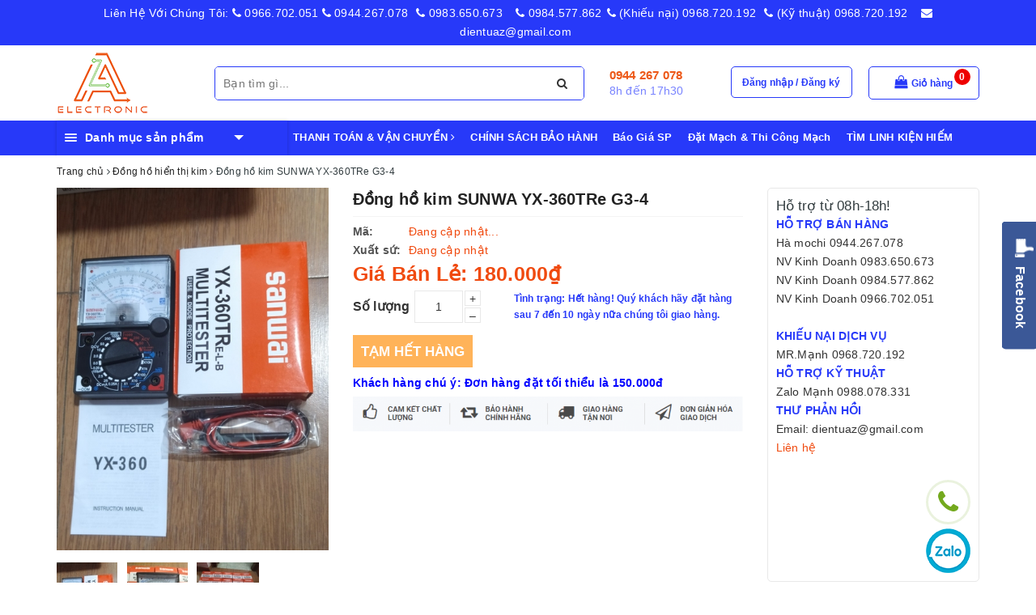

--- FILE ---
content_type: text/html; charset=utf-8
request_url: https://cungcaplinhkien.vn/mui-han-gunaisi-900m-b-nhon-tu
body_size: 60785
content:
<!DOCTYPE html>
<html lang="vi">
	<head>
		<meta charset="UTF-8" />
		<meta name="viewport" content="width=device-width, initial-scale=1, maximum-scale=1">			
		<title>
			Đồng hồ kim SUNWA YX-360TRe G3-4
			
			
			 | Cửa hàng thiết bị - Linh kiện điện tử A to Z			
		</title>		
		<!-- ================= Page description ================== -->
		
		<meta name="description" content="Đồng hồ kim SUNWA YX-360TRe G3-4">
		
		<meta property="fb:app_id" content="2165836990109986" />
		<!-- ================= Meta ================== -->
		
		<link rel="canonical" href="https://cungcaplinhkien.vn/mui-han-gunaisi-900m-b-nhon-tu"/>
		<meta name='revisit-after' content='1 days' />
		<meta name="robots" content="noodp,index,follow" />
		<!-- ================= Favicon ================== -->
		
		<link rel="icon" href="//bizweb.dktcdn.net/100/332/152/themes/690782/assets/favicon.png?1689512669644" type="image/x-icon" />
		
		
<meta property="og:type" content="product">
<meta property="og:title" content="Đồng hồ kim SUNWA YX-360TRe G3-4">

<meta property="og:image" content="http://bizweb.dktcdn.net/thumb/grande/100/332/152/products/b0fcba9fdd9b26c57f8a.jpg?v=1584417496557">
<meta property="og:image:secure_url" content="https://bizweb.dktcdn.net/thumb/grande/100/332/152/products/b0fcba9fdd9b26c57f8a.jpg?v=1584417496557">

<meta property="og:image" content="http://bizweb.dktcdn.net/thumb/grande/100/332/152/products/e6f4dee240c2bb9ce2d3.jpg?v=1584417501723">
<meta property="og:image:secure_url" content="https://bizweb.dktcdn.net/thumb/grande/100/332/152/products/e6f4dee240c2bb9ce2d3.jpg?v=1584417501723">

<meta property="og:image" content="http://bizweb.dktcdn.net/thumb/grande/100/332/152/products/0116a3163d36c6689f27.jpg?v=1584417509200">
<meta property="og:image:secure_url" content="https://bizweb.dktcdn.net/thumb/grande/100/332/152/products/0116a3163d36c6689f27.jpg?v=1584417509200">

<meta property="og:price:amount" content="180.000">
<meta property="og:price:currency" content="VND">

	<meta property="og:description" content="Đồng hồ kim SUNWA YX-360TRe G3-4">
	<meta property="og:url" content="https://cungcaplinhkien.vn/mui-han-gunaisi-900m-b-nhon-tu">
	<meta property="og:site_name" content="Cửa hàng thiết bị - Linh kiện điện tử A to Z">
		
		<style>
			/*!
 * Bootstrap v3.3.7 (http://getbootstrap.com)
 * Copyright 2011-2016 Twitter, Inc.
 * Licensed under MIT (https://github.com/twbs/bootstrap/blob/master/LICENSE)
 *//*! normalize.css v3.0.3 | MIT License | github.com/necolas/normalize.css */html{font-family:sans-serif;-webkit-text-size-adjust:100%;-ms-text-size-adjust:100%}body{margin:0}article,aside,details,figcaption,figure,footer,header,hgroup,main,menu,nav,section,summary{display:block}audio,canvas,progress,video{display:inline-block;vertical-align:baseline}audio:not([controls]){display:none;height:0}[hidden],template{display:none}a{background-color:transparent}a:active,a:hover{outline:0}abbr[title]{border-bottom:1px dotted}b,strong{font-weight:700}dfn{font-style:italic}h1{margin:.67em 0;font-size:2em}mark{color:#000;background:#ff0}small{font-size:80%}sub,sup{position:relative;font-size:75%;line-height:0;vertical-align:baseline}sup{top:-.5em}sub{bottom:-.25em}img{border:0}svg:not(:root){overflow:hidden}figure{margin:1em 40px}hr{height:0;-webkit-box-sizing:content-box;-moz-box-sizing:content-box;box-sizing:content-box}pre{overflow:auto}code,kbd,pre,samp{font-family:monospace,monospace;font-size:1em}button,input,optgroup,select,textarea{margin:0;font:inherit;color:inherit}button{overflow:visible}button,select{text-transform:none}button,html input[type=button],input[type=reset],input[type=submit]{-webkit-appearance:button;cursor:pointer}button[disabled],html input[disabled]{cursor:default}button::-moz-focus-inner,input::-moz-focus-inner{padding:0;border:0}input{line-height:normal}input[type=checkbox],input[type=radio]{-webkit-box-sizing:border-box;-moz-box-sizing:border-box;box-sizing:border-box;padding:0}input[type=number]::-webkit-inner-spin-button,input[type=number]::-webkit-outer-spin-button{height:auto}input[type=search]{-webkit-box-sizing:content-box;-moz-box-sizing:content-box;box-sizing:content-box;-webkit-appearance:textfield}input[type=search]::-webkit-search-cancel-button,input[type=search]::-webkit-search-decoration{-webkit-appearance:none}fieldset{padding:.35em .625em .75em;margin:0 2px;border:1px solid silver}legend{padding:0;border:0}textarea{overflow:auto}optgroup{font-weight:700}table{border-spacing:0;border-collapse:collapse}td,th{padding:0}/*! Source: https://github.com/h5bp/html5-boilerplate/blob/master/src/css/main.css */@media print{*,:after,:before{color:#000!important;text-shadow:none!important;background:0 0!important;-webkit-box-shadow:none!important;box-shadow:none!important}a,a:visited{text-decoration:underline}a[href]:after{content:" (" attr(href) ")"}abbr[title]:after{content:" (" attr(title) ")"}a[href^="javascript:"]:after,a[href^="#"]:after{content:""}blockquote,pre{border:1px solid #999;page-break-inside:avoid}thead{display:table-header-group}img,tr{page-break-inside:avoid}img{max-width:100%!important}h2,h3,p{orphans:3;widows:3}h2,h3{page-break-after:avoid}.navbar{display:none}.btn>.caret,.dropup>.btn>.caret{border-top-color:#000!important}.label{border:1px solid #000}.table{border-collapse:collapse!important}.table td,.table th{background-color:#fff!important}.table-bordered td,.table-bordered th{border:1px solid #ddd!important}}@font-face{font-family:'Glyphicons Halflings';src:url(../fonts/glyphicons-halflings-regular.eot);src:url(../fonts/glyphicons-halflings-regular.eot?#iefix) format('embedded-opentype'),url(../fonts/glyphicons-halflings-regular.woff2) format('woff2'),url(../fonts/glyphicons-halflings-regular.woff) format('woff'),url(../fonts/glyphicons-halflings-regular.ttf) format('truetype'),url(../fonts/glyphicons-halflings-regular.svg#glyphicons_halflingsregular) format('svg')}.glyphicon{position:relative;top:1px;display:inline-block;font-family:'Glyphicons Halflings';font-style:normal;font-weight:400;line-height:1;-webkit-font-smoothing:antialiased;-moz-osx-font-smoothing:grayscale}.glyphicon-asterisk:before{content:"\002a"}.glyphicon-plus:before{content:"\002b"}.glyphicon-eur:before,.glyphicon-euro:before{content:"\20ac"}.glyphicon-minus:before{content:"\2212"}.glyphicon-cloud:before{content:"\2601"}.glyphicon-envelope:before{content:"\2709"}.glyphicon-pencil:before{content:"\270f"}.glyphicon-glass:before{content:"\e001"}.glyphicon-music:before{content:"\e002"}.glyphicon-search:before{content:"\e003"}.glyphicon-heart:before{content:"\e005"}.glyphicon-star:before{content:"\e006"}.glyphicon-star-empty:before{content:"\e007"}.glyphicon-user:before{content:"\e008"}.glyphicon-film:before{content:"\e009"}.glyphicon-th-large:before{content:"\e010"}.glyphicon-th:before{content:"\e011"}.glyphicon-th-list:before{content:"\e012"}.glyphicon-ok:before{content:"\e013"}.glyphicon-remove:before{content:"\e014"}.glyphicon-zoom-in:before{content:"\e015"}.glyphicon-zoom-out:before{content:"\e016"}.glyphicon-off:before{content:"\e017"}.glyphicon-signal:before{content:"\e018"}.glyphicon-cog:before{content:"\e019"}.glyphicon-trash:before{content:"\e020"}.glyphicon-home:before{content:"\e021"}.glyphicon-file:before{content:"\e022"}.glyphicon-time:before{content:"\e023"}.glyphicon-road:before{content:"\e024"}.glyphicon-download-alt:before{content:"\e025"}.glyphicon-download:before{content:"\e026"}.glyphicon-upload:before{content:"\e027"}.glyphicon-inbox:before{content:"\e028"}.glyphicon-play-circle:before{content:"\e029"}.glyphicon-repeat:before{content:"\e030"}.glyphicon-refresh:before{content:"\e031"}.glyphicon-list-alt:before{content:"\e032"}.glyphicon-lock:before{content:"\e033"}.glyphicon-flag:before{content:"\e034"}.glyphicon-headphones:before{content:"\e035"}.glyphicon-volume-off:before{content:"\e036"}.glyphicon-volume-down:before{content:"\e037"}.glyphicon-volume-up:before{content:"\e038"}.glyphicon-qrcode:before{content:"\e039"}.glyphicon-barcode:before{content:"\e040"}.glyphicon-tag:before{content:"\e041"}.glyphicon-tags:before{content:"\e042"}.glyphicon-book:before{content:"\e043"}.glyphicon-bookmark:before{content:"\e044"}.glyphicon-print:before{content:"\e045"}.glyphicon-camera:before{content:"\e046"}.glyphicon-font:before{content:"\e047"}.glyphicon-bold:before{content:"\e048"}.glyphicon-italic:before{content:"\e049"}.glyphicon-text-height:before{content:"\e050"}.glyphicon-text-width:before{content:"\e051"}.glyphicon-align-left:before{content:"\e052"}.glyphicon-align-center:before{content:"\e053"}.glyphicon-align-right:before{content:"\e054"}.glyphicon-align-justify:before{content:"\e055"}.glyphicon-list:before{content:"\e056"}.glyphicon-indent-left:before{content:"\e057"}.glyphicon-indent-right:before{content:"\e058"}.glyphicon-facetime-video:before{content:"\e059"}.glyphicon-picture:before{content:"\e060"}.glyphicon-map-marker:before{content:"\e062"}.glyphicon-adjust:before{content:"\e063"}.glyphicon-tint:before{content:"\e064"}.glyphicon-edit:before{content:"\e065"}.glyphicon-share:before{content:"\e066"}.glyphicon-check:before{content:"\e067"}.glyphicon-move:before{content:"\e068"}.glyphicon-step-backward:before{content:"\e069"}.glyphicon-fast-backward:before{content:"\e070"}.glyphicon-backward:before{content:"\e071"}.glyphicon-play:before{content:"\e072"}.glyphicon-pause:before{content:"\e073"}.glyphicon-stop:before{content:"\e074"}.glyphicon-forward:before{content:"\e075"}.glyphicon-fast-forward:before{content:"\e076"}.glyphicon-step-forward:before{content:"\e077"}.glyphicon-eject:before{content:"\e078"}.glyphicon-chevron-left:before{content:"\e079"}.glyphicon-chevron-right:before{content:"\e080"}.glyphicon-plus-sign:before{content:"\e081"}.glyphicon-minus-sign:before{content:"\e082"}.glyphicon-remove-sign:before{content:"\e083"}.glyphicon-ok-sign:before{content:"\e084"}.glyphicon-question-sign:before{content:"\e085"}.glyphicon-info-sign:before{content:"\e086"}.glyphicon-screenshot:before{content:"\e087"}.glyphicon-remove-circle:before{content:"\e088"}.glyphicon-ok-circle:before{content:"\e089"}.glyphicon-ban-circle:before{content:"\e090"}.glyphicon-arrow-left:before{content:"\e091"}.glyphicon-arrow-right:before{content:"\e092"}.glyphicon-arrow-up:before{content:"\e093"}.glyphicon-arrow-down:before{content:"\e094"}.glyphicon-share-alt:before{content:"\e095"}.glyphicon-resize-full:before{content:"\e096"}.glyphicon-resize-small:before{content:"\e097"}.glyphicon-exclamation-sign:before{content:"\e101"}.glyphicon-gift:before{content:"\e102"}.glyphicon-leaf:before{content:"\e103"}.glyphicon-fire:before{content:"\e104"}.glyphicon-eye-open:before{content:"\e105"}.glyphicon-eye-close:before{content:"\e106"}.glyphicon-warning-sign:before{content:"\e107"}.glyphicon-plane:before{content:"\e108"}.glyphicon-calendar:before{content:"\e109"}.glyphicon-random:before{content:"\e110"}.glyphicon-comment:before{content:"\e111"}.glyphicon-magnet:before{content:"\e112"}.glyphicon-chevron-up:before{content:"\e113"}.glyphicon-chevron-down:before{content:"\e114"}.glyphicon-retweet:before{content:"\e115"}.glyphicon-shopping-cart:before{content:"\e116"}.glyphicon-folder-close:before{content:"\e117"}.glyphicon-folder-open:before{content:"\e118"}.glyphicon-resize-vertical:before{content:"\e119"}.glyphicon-resize-horizontal:before{content:"\e120"}.glyphicon-hdd:before{content:"\e121"}.glyphicon-bullhorn:before{content:"\e122"}.glyphicon-bell:before{content:"\e123"}.glyphicon-certificate:before{content:"\e124"}.glyphicon-thumbs-up:before{content:"\e125"}.glyphicon-thumbs-down:before{content:"\e126"}.glyphicon-hand-right:before{content:"\e127"}.glyphicon-hand-left:before{content:"\e128"}.glyphicon-hand-up:before{content:"\e129"}.glyphicon-hand-down:before{content:"\e130"}.glyphicon-circle-arrow-right:before{content:"\e131"}.glyphicon-circle-arrow-left:before{content:"\e132"}.glyphicon-circle-arrow-up:before{content:"\e133"}.glyphicon-circle-arrow-down:before{content:"\e134"}.glyphicon-globe:before{content:"\e135"}.glyphicon-wrench:before{content:"\e136"}.glyphicon-tasks:before{content:"\e137"}.glyphicon-filter:before{content:"\e138"}.glyphicon-briefcase:before{content:"\e139"}.glyphicon-fullscreen:before{content:"\e140"}.glyphicon-dashboard:before{content:"\e141"}.glyphicon-paperclip:before{content:"\e142"}.glyphicon-heart-empty:before{content:"\e143"}.glyphicon-link:before{content:"\e144"}.glyphicon-phone:before{content:"\e145"}.glyphicon-pushpin:before{content:"\e146"}.glyphicon-usd:before{content:"\e148"}.glyphicon-gbp:before{content:"\e149"}.glyphicon-sort:before{content:"\e150"}.glyphicon-sort-by-alphabet:before{content:"\e151"}.glyphicon-sort-by-alphabet-alt:before{content:"\e152"}.glyphicon-sort-by-order:before{content:"\e153"}.glyphicon-sort-by-order-alt:before{content:"\e154"}.glyphicon-sort-by-attributes:before{content:"\e155"}.glyphicon-sort-by-attributes-alt:before{content:"\e156"}.glyphicon-unchecked:before{content:"\e157"}.glyphicon-expand:before{content:"\e158"}.glyphicon-collapse-down:before{content:"\e159"}.glyphicon-collapse-up:before{content:"\e160"}.glyphicon-log-in:before{content:"\e161"}.glyphicon-flash:before{content:"\e162"}.glyphicon-log-out:before{content:"\e163"}.glyphicon-new-window:before{content:"\e164"}.glyphicon-record:before{content:"\e165"}.glyphicon-save:before{content:"\e166"}.glyphicon-open:before{content:"\e167"}.glyphicon-saved:before{content:"\e168"}.glyphicon-import:before{content:"\e169"}.glyphicon-export:before{content:"\e170"}.glyphicon-send:before{content:"\e171"}.glyphicon-floppy-disk:before{content:"\e172"}.glyphicon-floppy-saved:before{content:"\e173"}.glyphicon-floppy-remove:before{content:"\e174"}.glyphicon-floppy-save:before{content:"\e175"}.glyphicon-floppy-open:before{content:"\e176"}.glyphicon-credit-card:before{content:"\e177"}.glyphicon-transfer:before{content:"\e178"}.glyphicon-cutlery:before{content:"\e179"}.glyphicon-header:before{content:"\e180"}.glyphicon-compressed:before{content:"\e181"}.glyphicon-earphone:before{content:"\e182"}.glyphicon-phone-alt:before{content:"\e183"}.glyphicon-tower:before{content:"\e184"}.glyphicon-stats:before{content:"\e185"}.glyphicon-sd-video:before{content:"\e186"}.glyphicon-hd-video:before{content:"\e187"}.glyphicon-subtitles:before{content:"\e188"}.glyphicon-sound-stereo:before{content:"\e189"}.glyphicon-sound-dolby:before{content:"\e190"}.glyphicon-sound-5-1:before{content:"\e191"}.glyphicon-sound-6-1:before{content:"\e192"}.glyphicon-sound-7-1:before{content:"\e193"}.glyphicon-copyright-mark:before{content:"\e194"}.glyphicon-registration-mark:before{content:"\e195"}.glyphicon-cloud-download:before{content:"\e197"}.glyphicon-cloud-upload:before{content:"\e198"}.glyphicon-tree-conifer:before{content:"\e199"}.glyphicon-tree-deciduous:before{content:"\e200"}.glyphicon-cd:before{content:"\e201"}.glyphicon-save-file:before{content:"\e202"}.glyphicon-open-file:before{content:"\e203"}.glyphicon-level-up:before{content:"\e204"}.glyphicon-copy:before{content:"\e205"}.glyphicon-paste:before{content:"\e206"}.glyphicon-alert:before{content:"\e209"}.glyphicon-equalizer:before{content:"\e210"}.glyphicon-king:before{content:"\e211"}.glyphicon-queen:before{content:"\e212"}.glyphicon-pawn:before{content:"\e213"}.glyphicon-bishop:before{content:"\e214"}.glyphicon-knight:before{content:"\e215"}.glyphicon-baby-formula:before{content:"\e216"}.glyphicon-tent:before{content:"\26fa"}.glyphicon-blackboard:before{content:"\e218"}.glyphicon-bed:before{content:"\e219"}.glyphicon-apple:before{content:"\f8ff"}.glyphicon-erase:before{content:"\e221"}.glyphicon-hourglass:before{content:"\231b"}.glyphicon-lamp:before{content:"\e223"}.glyphicon-duplicate:before{content:"\e224"}.glyphicon-piggy-bank:before{content:"\e225"}.glyphicon-scissors:before{content:"\e226"}.glyphicon-bitcoin:before{content:"\e227"}.glyphicon-btc:before{content:"\e227"}.glyphicon-xbt:before{content:"\e227"}.glyphicon-yen:before{content:"\00a5"}.glyphicon-jpy:before{content:"\00a5"}.glyphicon-ruble:before{content:"\20bd"}.glyphicon-rub:before{content:"\20bd"}.glyphicon-scale:before{content:"\e230"}.glyphicon-ice-lolly:before{content:"\e231"}.glyphicon-ice-lolly-tasted:before{content:"\e232"}.glyphicon-education:before{content:"\e233"}.glyphicon-option-horizontal:before{content:"\e234"}.glyphicon-option-vertical:before{content:"\e235"}.glyphicon-menu-hamburger:before{content:"\e236"}.glyphicon-modal-window:before{content:"\e237"}.glyphicon-oil:before{content:"\e238"}.glyphicon-grain:before{content:"\e239"}.glyphicon-sunglasses:before{content:"\e240"}.glyphicon-text-size:before{content:"\e241"}.glyphicon-text-color:before{content:"\e242"}.glyphicon-text-background:before{content:"\e243"}.glyphicon-object-align-top:before{content:"\e244"}.glyphicon-object-align-bottom:before{content:"\e245"}.glyphicon-object-align-horizontal:before{content:"\e246"}.glyphicon-object-align-left:before{content:"\e247"}.glyphicon-object-align-vertical:before{content:"\e248"}.glyphicon-object-align-right:before{content:"\e249"}.glyphicon-triangle-right:before{content:"\e250"}.glyphicon-triangle-left:before{content:"\e251"}.glyphicon-triangle-bottom:before{content:"\e252"}.glyphicon-triangle-top:before{content:"\e253"}.glyphicon-console:before{content:"\e254"}.glyphicon-superscript:before{content:"\e255"}.glyphicon-subscript:before{content:"\e256"}.glyphicon-menu-left:before{content:"\e257"}.glyphicon-menu-right:before{content:"\e258"}.glyphicon-menu-down:before{content:"\e259"}.glyphicon-menu-up:before{content:"\e260"}*{-webkit-box-sizing:border-box;-moz-box-sizing:border-box;box-sizing:border-box}:after,:before{-webkit-box-sizing:border-box;-moz-box-sizing:border-box;box-sizing:border-box}html{font-size:10px;-webkit-tap-highlight-color:rgba(0,0,0,0)}body{font-family:"Helvetica Neue",Helvetica,Arial,sans-serif;font-size:14px;line-height:1.42857143;color:#333;background-color:#fff}button,input,select,textarea{font-family:inherit;font-size:inherit;line-height:inherit}a{color:#337ab7;text-decoration:none}a:focus,a:hover{color:#23527c;text-decoration:underline}a:focus{outline:5px auto -webkit-focus-ring-color;outline-offset:-2px}figure{margin:0}img{vertical-align:middle}.carousel-inner>.item>a>img,.carousel-inner>.item>img,.img-responsive,.thumbnail a>img,.thumbnail>img{display:block;max-width:100%;height:auto}.img-rounded{border-radius:6px}.img-thumbnail{display:inline-block;max-width:100%;height:auto;padding:4px;line-height:1.42857143;background-color:#fff;border:1px solid #ddd;border-radius:4px;-webkit-transition:all .2s ease-in-out;-o-transition:all .2s ease-in-out;transition:all .2s ease-in-out}.img-circle{border-radius:50%}hr{margin-top:20px;margin-bottom:20px;border:0;border-top:1px solid #eee}.sr-only{position:absolute;width:1px;height:1px;padding:0;margin:-1px;overflow:hidden;clip:rect(0,0,0,0);border:0}.sr-only-focusable:active,.sr-only-focusable:focus{position:static;width:auto;height:auto;margin:0;overflow:visible;clip:auto}[role=button]{cursor:pointer}.h1,.h2,.h3,.h4,.h5,.h6,h1,h2,h3,h4,h5,h6{font-family:inherit;font-weight:500;line-height:1.1;color:inherit}.h1 .small,.h1 small,.h2 .small,.h2 small,.h3 .small,.h3 small,.h4 .small,.h4 small,.h5 .small,.h5 small,.h6 .small,.h6 small,h1 .small,h1 small,h2 .small,h2 small,h3 .small,h3 small,h4 .small,h4 small,h5 .small,h5 small,h6 .small,h6 small{font-weight:400;line-height:1;color:#777}.h1,.h2,.h3,h1,h2,h3{margin-top:20px;margin-bottom:10px}.h1 .small,.h1 small,.h2 .small,.h2 small,.h3 .small,.h3 small,h1 .small,h1 small,h2 .small,h2 small,h3 .small,h3 small{font-size:65%}.h4,.h5,.h6,h4,h5,h6{margin-top:10px;margin-bottom:10px}.h4 .small,.h4 small,.h5 .small,.h5 small,.h6 .small,.h6 small,h4 .small,h4 small,h5 .small,h5 small,h6 .small,h6 small{font-size:75%}.h1,h1{font-size:36px}.h2,h2{font-size:30px}.h3,h3{font-size:24px}.h4,h4{font-size:18px}.h5,h5{font-size:14px}.h6,h6{font-size:12px}p{margin:0 0 10px}.lead{margin-bottom:20px;font-size:16px;font-weight:300;line-height:1.4}@media (min-width:768px){.lead{font-size:21px}}.small,small{font-size:85%}.mark,mark{padding:.2em;background-color:#fcf8e3}.text-left{text-align:left}.text-right{text-align:right}.text-center{text-align:center}.text-justify{text-align:justify}.text-nowrap{white-space:nowrap}.text-lowercase{text-transform:lowercase}.text-uppercase{text-transform:uppercase}.text-capitalize{text-transform:capitalize}.text-muted{color:#777}.text-primary{color:#337ab7}a.text-primary:focus,a.text-primary:hover{color:#286090}.text-success{color:#3c763d}a.text-success:focus,a.text-success:hover{color:#2b542c}.text-info{color:#31708f}a.text-info:focus,a.text-info:hover{color:#245269}.text-warning{color:#8a6d3b}a.text-warning:focus,a.text-warning:hover{color:#66512c}.text-danger{color:#a94442}a.text-danger:focus,a.text-danger:hover{color:#843534}.bg-primary{color:#fff;background-color:#337ab7}a.bg-primary:focus,a.bg-primary:hover{background-color:#286090}.bg-success{background-color:#dff0d8}a.bg-success:focus,a.bg-success:hover{background-color:#c1e2b3}.bg-info{background-color:#d9edf7}a.bg-info:focus,a.bg-info:hover{background-color:#afd9ee}.bg-warning{background-color:#fcf8e3}a.bg-warning:focus,a.bg-warning:hover{background-color:#f7ecb5}.bg-danger{background-color:#f2dede}a.bg-danger:focus,a.bg-danger:hover{background-color:#e4b9b9}.page-header{padding-bottom:9px;margin:40px 0 20px;border-bottom:1px solid #eee}ol,ul{margin-top:0;margin-bottom:10px}ol ol,ol ul,ul ol,ul ul{margin-bottom:0}.list-unstyled{padding-left:0;list-style:none}.list-inline{padding-left:0;margin-left:-5px;list-style:none}.list-inline>li{display:inline-block;padding-right:5px;padding-left:5px}dl{margin-top:0;margin-bottom:20px}dd,dt{line-height:1.42857143}dt{font-weight:700}dd{margin-left:0}@media (min-width:768px){.dl-horizontal dt{float:left;width:160px;overflow:hidden;clear:left;text-align:right;text-overflow:ellipsis;white-space:nowrap}.dl-horizontal dd{margin-left:180px}}abbr[data-original-title],abbr[title]{cursor:help;border-bottom:1px dotted #777}.initialism{font-size:90%;text-transform:uppercase}blockquote{padding:10px 20px;margin:0 0 20px;font-size:17.5px;border-left:5px solid #eee}blockquote ol:last-child,blockquote p:last-child,blockquote ul:last-child{margin-bottom:0}blockquote .small,blockquote footer,blockquote small{display:block;font-size:80%;line-height:1.42857143;color:#777}blockquote .small:before,blockquote footer:before,blockquote small:before{content:'\2014 \00A0'}.blockquote-reverse,blockquote.pull-right{padding-right:15px;padding-left:0;text-align:right;border-right:5px solid #eee;border-left:0}.blockquote-reverse .small:before,.blockquote-reverse footer:before,.blockquote-reverse small:before,blockquote.pull-right .small:before,blockquote.pull-right footer:before,blockquote.pull-right small:before{content:''}.blockquote-reverse .small:after,.blockquote-reverse footer:after,.blockquote-reverse small:after,blockquote.pull-right .small:after,blockquote.pull-right footer:after,blockquote.pull-right small:after{content:'\00A0 \2014'}address{margin-bottom:20px;font-style:normal;line-height:1.42857143}code,kbd,pre,samp{font-family:Menlo,Monaco,Consolas,"Courier New",monospace}code{padding:2px 4px;font-size:90%;color:#c7254e;background-color:#f9f2f4;border-radius:4px}kbd{padding:2px 4px;font-size:90%;color:#fff;background-color:#333;border-radius:3px;-webkit-box-shadow:inset 0 -1px 0 rgba(0,0,0,.25);box-shadow:inset 0 -1px 0 rgba(0,0,0,.25)}kbd kbd{padding:0;font-size:100%;font-weight:700;-webkit-box-shadow:none;box-shadow:none}pre{display:block;padding:9.5px;margin:0 0 10px;font-size:13px;line-height:1.42857143;color:#333;word-break:break-all;word-wrap:break-word;background-color:#f5f5f5;border:1px solid #ccc;border-radius:4px}pre code{padding:0;font-size:inherit;color:inherit;white-space:pre-wrap;background-color:transparent;border-radius:0}.pre-scrollable{max-height:340px;overflow-y:scroll}.container{padding-right:15px;padding-left:15px;margin-right:auto;margin-left:auto}@media (min-width:768px){.container{width:750px}}@media (min-width:992px){.container{width:970px}}@media (min-width:1200px){.container{width:1170px}}.container-fluid{padding-right:15px;padding-left:15px;margin-right:auto;margin-left:auto}.row{margin-right:-15px;margin-left:-15px}.col-lg-1,.col-lg-10,.col-lg-11,.col-lg-12,.col-lg-2,.col-lg-3,.col-lg-4,.col-lg-5,.col-lg-6,.col-lg-7,.col-lg-8,.col-lg-9,.col-md-1,.col-md-10,.col-md-11,.col-md-12,.col-md-2,.col-md-3,.col-md-4,.col-md-5,.col-md-6,.col-md-7,.col-md-8,.col-md-9,.col-sm-1,.col-sm-10,.col-sm-11,.col-sm-12,.col-sm-2,.col-sm-3,.col-sm-4,.col-sm-5,.col-sm-6,.col-sm-7,.col-sm-8,.col-sm-9,.col-xs-1,.col-xs-10,.col-xs-11,.col-xs-12,.col-xs-2,.col-xs-3,.col-xs-4,.col-xs-5,.col-xs-6,.col-xs-7,.col-xs-8,.col-xs-9{position:relative;min-height:1px;padding-right:15px;padding-left:15px}.col-xs-1,.col-xs-10,.col-xs-11,.col-xs-12,.col-xs-2,.col-xs-3,.col-xs-4,.col-xs-5,.col-xs-6,.col-xs-7,.col-xs-8,.col-xs-9{float:left}.col-xs-12{width:100%}.col-xs-11{width:91.66666667%}.col-xs-10{width:83.33333333%}.col-xs-9{width:75%}.col-xs-8{width:66.66666667%}.col-xs-7{width:58.33333333%}.col-xs-6{width:50%}.col-xs-5{width:41.66666667%}.col-xs-4{width:33.33333333%}.col-xs-3{width:25%}.col-xs-2{width:16.66666667%}.col-xs-1{width:8.33333333%}.col-xs-pull-12{right:100%}.col-xs-pull-11{right:91.66666667%}.col-xs-pull-10{right:83.33333333%}.col-xs-pull-9{right:75%}.col-xs-pull-8{right:66.66666667%}.col-xs-pull-7{right:58.33333333%}.col-xs-pull-6{right:50%}.col-xs-pull-5{right:41.66666667%}.col-xs-pull-4{right:33.33333333%}.col-xs-pull-3{right:25%}.col-xs-pull-2{right:16.66666667%}.col-xs-pull-1{right:8.33333333%}.col-xs-pull-0{right:auto}.col-xs-push-12{left:100%}.col-xs-push-11{left:91.66666667%}.col-xs-push-10{left:83.33333333%}.col-xs-push-9{left:75%}.col-xs-push-8{left:66.66666667%}.col-xs-push-7{left:58.33333333%}.col-xs-push-6{left:50%}.col-xs-push-5{left:41.66666667%}.col-xs-push-4{left:33.33333333%}.col-xs-push-3{left:25%}.col-xs-push-2{left:16.66666667%}.col-xs-push-1{left:8.33333333%}.col-xs-push-0{left:auto}.col-xs-offset-12{margin-left:100%}.col-xs-offset-11{margin-left:91.66666667%}.col-xs-offset-10{margin-left:83.33333333%}.col-xs-offset-9{margin-left:75%}.col-xs-offset-8{margin-left:66.66666667%}.col-xs-offset-7{margin-left:58.33333333%}.col-xs-offset-6{margin-left:50%}.col-xs-offset-5{margin-left:41.66666667%}.col-xs-offset-4{margin-left:33.33333333%}.col-xs-offset-3{margin-left:25%}.col-xs-offset-2{margin-left:16.66666667%}.col-xs-offset-1{margin-left:8.33333333%}.col-xs-offset-0{margin-left:0}@media (min-width:768px){.col-sm-1,.col-sm-10,.col-sm-11,.col-sm-12,.col-sm-2,.col-sm-3,.col-sm-4,.col-sm-5,.col-sm-6,.col-sm-7,.col-sm-8,.col-sm-9{float:left}.col-sm-12{width:100%}.col-sm-11{width:91.66666667%}.col-sm-10{width:83.33333333%}.col-sm-9{width:75%}.col-sm-8{width:66.66666667%}.col-sm-7{width:58.33333333%}.col-sm-6{width:50%}.col-sm-5{width:41.66666667%}.col-sm-4{width:33.33333333%}.col-sm-3{width:25%}.col-sm-2{width:16.66666667%}.col-sm-1{width:8.33333333%}.col-sm-pull-12{right:100%}.col-sm-pull-11{right:91.66666667%}.col-sm-pull-10{right:83.33333333%}.col-sm-pull-9{right:75%}.col-sm-pull-8{right:66.66666667%}.col-sm-pull-7{right:58.33333333%}.col-sm-pull-6{right:50%}.col-sm-pull-5{right:41.66666667%}.col-sm-pull-4{right:33.33333333%}.col-sm-pull-3{right:25%}.col-sm-pull-2{right:16.66666667%}.col-sm-pull-1{right:8.33333333%}.col-sm-pull-0{right:auto}.col-sm-push-12{left:100%}.col-sm-push-11{left:91.66666667%}.col-sm-push-10{left:83.33333333%}.col-sm-push-9{left:75%}.col-sm-push-8{left:66.66666667%}.col-sm-push-7{left:58.33333333%}.col-sm-push-6{left:50%}.col-sm-push-5{left:41.66666667%}.col-sm-push-4{left:33.33333333%}.col-sm-push-3{left:25%}.col-sm-push-2{left:16.66666667%}.col-sm-push-1{left:8.33333333%}.col-sm-push-0{left:auto}.col-sm-offset-12{margin-left:100%}.col-sm-offset-11{margin-left:91.66666667%}.col-sm-offset-10{margin-left:83.33333333%}.col-sm-offset-9{margin-left:75%}.col-sm-offset-8{margin-left:66.66666667%}.col-sm-offset-7{margin-left:58.33333333%}.col-sm-offset-6{margin-left:50%}.col-sm-offset-5{margin-left:41.66666667%}.col-sm-offset-4{margin-left:33.33333333%}.col-sm-offset-3{margin-left:25%}.col-sm-offset-2{margin-left:16.66666667%}.col-sm-offset-1{margin-left:8.33333333%}.col-sm-offset-0{margin-left:0}}@media (min-width:992px){.col-md-1,.col-md-10,.col-md-11,.col-md-12,.col-md-2,.col-md-3,.col-md-4,.col-md-5,.col-md-6,.col-md-7,.col-md-8,.col-md-9{float:left}.col-md-12{width:100%}.col-md-11{width:91.66666667%}.col-md-10{width:83.33333333%}.col-md-9{width:75%}.col-md-8{width:66.66666667%}.col-md-7{width:58.33333333%}.col-md-6{width:50%}.col-md-5{width:41.66666667%}.col-md-4{width:33.33333333%}.col-md-3{width:25%}.col-md-2{width:16.66666667%}.col-md-1{width:8.33333333%}.col-md-pull-12{right:100%}.col-md-pull-11{right:91.66666667%}.col-md-pull-10{right:83.33333333%}.col-md-pull-9{right:75%}.col-md-pull-8{right:66.66666667%}.col-md-pull-7{right:58.33333333%}.col-md-pull-6{right:50%}.col-md-pull-5{right:41.66666667%}.col-md-pull-4{right:33.33333333%}.col-md-pull-3{right:25%}.col-md-pull-2{right:16.66666667%}.col-md-pull-1{right:8.33333333%}.col-md-pull-0{right:auto}.col-md-push-12{left:100%}.col-md-push-11{left:91.66666667%}.col-md-push-10{left:83.33333333%}.col-md-push-9{left:75%}.col-md-push-8{left:66.66666667%}.col-md-push-7{left:58.33333333%}.col-md-push-6{left:50%}.col-md-push-5{left:41.66666667%}.col-md-push-4{left:33.33333333%}.col-md-push-3{left:25%}.col-md-push-2{left:16.66666667%}.col-md-push-1{left:8.33333333%}.col-md-push-0{left:auto}.col-md-offset-12{margin-left:100%}.col-md-offset-11{margin-left:91.66666667%}.col-md-offset-10{margin-left:83.33333333%}.col-md-offset-9{margin-left:75%}.col-md-offset-8{margin-left:66.66666667%}.col-md-offset-7{margin-left:58.33333333%}.col-md-offset-6{margin-left:50%}.col-md-offset-5{margin-left:41.66666667%}.col-md-offset-4{margin-left:33.33333333%}.col-md-offset-3{margin-left:25%}.col-md-offset-2{margin-left:16.66666667%}.col-md-offset-1{margin-left:8.33333333%}.col-md-offset-0{margin-left:0}}@media (min-width:1200px){.col-lg-1,.col-lg-10,.col-lg-11,.col-lg-12,.col-lg-2,.col-lg-3,.col-lg-4,.col-lg-5,.col-lg-6,.col-lg-7,.col-lg-8,.col-lg-9{float:left}.col-lg-12{width:100%}.col-lg-11{width:91.66666667%}.col-lg-10{width:83.33333333%}.col-lg-9{width:75%}.col-lg-8{width:66.66666667%}.col-lg-7{width:58.33333333%}.col-lg-6{width:50%}.col-lg-5{width:41.66666667%}.col-lg-4{width:33.33333333%}.col-lg-3{width:25%}.col-lg-2{width:16.66666667%}.col-lg-1{width:8.33333333%}.col-lg-pull-12{right:100%}.col-lg-pull-11{right:91.66666667%}.col-lg-pull-10{right:83.33333333%}.col-lg-pull-9{right:75%}.col-lg-pull-8{right:66.66666667%}.col-lg-pull-7{right:58.33333333%}.col-lg-pull-6{right:50%}.col-lg-pull-5{right:41.66666667%}.col-lg-pull-4{right:33.33333333%}.col-lg-pull-3{right:25%}.col-lg-pull-2{right:16.66666667%}.col-lg-pull-1{right:8.33333333%}.col-lg-pull-0{right:auto}.col-lg-push-12{left:100%}.col-lg-push-11{left:91.66666667%}.col-lg-push-10{left:83.33333333%}.col-lg-push-9{left:75%}.col-lg-push-8{left:66.66666667%}.col-lg-push-7{left:58.33333333%}.col-lg-push-6{left:50%}.col-lg-push-5{left:41.66666667%}.col-lg-push-4{left:33.33333333%}.col-lg-push-3{left:25%}.col-lg-push-2{left:16.66666667%}.col-lg-push-1{left:8.33333333%}.col-lg-push-0{left:auto}.col-lg-offset-12{margin-left:100%}.col-lg-offset-11{margin-left:91.66666667%}.col-lg-offset-10{margin-left:83.33333333%}.col-lg-offset-9{margin-left:75%}.col-lg-offset-8{margin-left:66.66666667%}.col-lg-offset-7{margin-left:58.33333333%}.col-lg-offset-6{margin-left:50%}.col-lg-offset-5{margin-left:41.66666667%}.col-lg-offset-4{margin-left:33.33333333%}.col-lg-offset-3{margin-left:25%}.col-lg-offset-2{margin-left:16.66666667%}.col-lg-offset-1{margin-left:8.33333333%}.col-lg-offset-0{margin-left:0}}table{background-color:transparent}caption{padding-top:8px;padding-bottom:8px;color:#777;text-align:left}th{text-align:left}.table{width:100%;max-width:100%;margin-bottom:20px}.table>tbody>tr>td,.table>tbody>tr>th,.table>tfoot>tr>td,.table>tfoot>tr>th,.table>thead>tr>td,.table>thead>tr>th{padding:8px;line-height:1.42857143;vertical-align:top;border-top:1px solid #ddd}.table>thead>tr>th{vertical-align:bottom;border-bottom:2px solid #ddd}.table>caption+thead>tr:first-child>td,.table>caption+thead>tr:first-child>th,.table>colgroup+thead>tr:first-child>td,.table>colgroup+thead>tr:first-child>th,.table>thead:first-child>tr:first-child>td,.table>thead:first-child>tr:first-child>th{border-top:0}.table>tbody+tbody{border-top:2px solid #ddd}.table .table{background-color:#fff}.table-condensed>tbody>tr>td,.table-condensed>tbody>tr>th,.table-condensed>tfoot>tr>td,.table-condensed>tfoot>tr>th,.table-condensed>thead>tr>td,.table-condensed>thead>tr>th{padding:5px}.table-bordered{border:1px solid #ddd}.table-bordered>tbody>tr>td,.table-bordered>tbody>tr>th,.table-bordered>tfoot>tr>td,.table-bordered>tfoot>tr>th,.table-bordered>thead>tr>td,.table-bordered>thead>tr>th{border:1px solid #ddd}.table-bordered>thead>tr>td,.table-bordered>thead>tr>th{border-bottom-width:2px}.table-striped>tbody>tr:nth-of-type(odd){background-color:#f9f9f9}.table-hover>tbody>tr:hover{background-color:#f5f5f5}table col[class*=col-]{position:static;display:table-column;float:none}table td[class*=col-],table th[class*=col-]{position:static;display:table-cell;float:none}.table>tbody>tr.active>td,.table>tbody>tr.active>th,.table>tbody>tr>td.active,.table>tbody>tr>th.active,.table>tfoot>tr.active>td,.table>tfoot>tr.active>th,.table>tfoot>tr>td.active,.table>tfoot>tr>th.active,.table>thead>tr.active>td,.table>thead>tr.active>th,.table>thead>tr>td.active,.table>thead>tr>th.active{background-color:#f5f5f5}.table-hover>tbody>tr.active:hover>td,.table-hover>tbody>tr.active:hover>th,.table-hover>tbody>tr:hover>.active,.table-hover>tbody>tr>td.active:hover,.table-hover>tbody>tr>th.active:hover{background-color:#e8e8e8}.table>tbody>tr.success>td,.table>tbody>tr.success>th,.table>tbody>tr>td.success,.table>tbody>tr>th.success,.table>tfoot>tr.success>td,.table>tfoot>tr.success>th,.table>tfoot>tr>td.success,.table>tfoot>tr>th.success,.table>thead>tr.success>td,.table>thead>tr.success>th,.table>thead>tr>td.success,.table>thead>tr>th.success{background-color:#dff0d8}.table-hover>tbody>tr.success:hover>td,.table-hover>tbody>tr.success:hover>th,.table-hover>tbody>tr:hover>.success,.table-hover>tbody>tr>td.success:hover,.table-hover>tbody>tr>th.success:hover{background-color:#d0e9c6}.table>tbody>tr.info>td,.table>tbody>tr.info>th,.table>tbody>tr>td.info,.table>tbody>tr>th.info,.table>tfoot>tr.info>td,.table>tfoot>tr.info>th,.table>tfoot>tr>td.info,.table>tfoot>tr>th.info,.table>thead>tr.info>td,.table>thead>tr.info>th,.table>thead>tr>td.info,.table>thead>tr>th.info{background-color:#d9edf7}.table-hover>tbody>tr.info:hover>td,.table-hover>tbody>tr.info:hover>th,.table-hover>tbody>tr:hover>.info,.table-hover>tbody>tr>td.info:hover,.table-hover>tbody>tr>th.info:hover{background-color:#c4e3f3}.table>tbody>tr.warning>td,.table>tbody>tr.warning>th,.table>tbody>tr>td.warning,.table>tbody>tr>th.warning,.table>tfoot>tr.warning>td,.table>tfoot>tr.warning>th,.table>tfoot>tr>td.warning,.table>tfoot>tr>th.warning,.table>thead>tr.warning>td,.table>thead>tr.warning>th,.table>thead>tr>td.warning,.table>thead>tr>th.warning{background-color:#fcf8e3}.table-hover>tbody>tr.warning:hover>td,.table-hover>tbody>tr.warning:hover>th,.table-hover>tbody>tr:hover>.warning,.table-hover>tbody>tr>td.warning:hover,.table-hover>tbody>tr>th.warning:hover{background-color:#faf2cc}.table>tbody>tr.danger>td,.table>tbody>tr.danger>th,.table>tbody>tr>td.danger,.table>tbody>tr>th.danger,.table>tfoot>tr.danger>td,.table>tfoot>tr.danger>th,.table>tfoot>tr>td.danger,.table>tfoot>tr>th.danger,.table>thead>tr.danger>td,.table>thead>tr.danger>th,.table>thead>tr>td.danger,.table>thead>tr>th.danger{background-color:#f2dede}.table-hover>tbody>tr.danger:hover>td,.table-hover>tbody>tr.danger:hover>th,.table-hover>tbody>tr:hover>.danger,.table-hover>tbody>tr>td.danger:hover,.table-hover>tbody>tr>th.danger:hover{background-color:#ebcccc}.table-responsive{min-height:.01%;overflow-x:auto}@media screen and (max-width:767px){.table-responsive{width:100%;margin-bottom:15px;overflow-y:hidden;-ms-overflow-style:-ms-autohiding-scrollbar;border:1px solid #ddd}.table-responsive>.table{margin-bottom:0}.table-responsive>.table>tbody>tr>td,.table-responsive>.table>tbody>tr>th,.table-responsive>.table>tfoot>tr>td,.table-responsive>.table>tfoot>tr>th,.table-responsive>.table>thead>tr>td,.table-responsive>.table>thead>tr>th{white-space:nowrap}.table-responsive>.table-bordered{border:0}.table-responsive>.table-bordered>tbody>tr>td:first-child,.table-responsive>.table-bordered>tbody>tr>th:first-child,.table-responsive>.table-bordered>tfoot>tr>td:first-child,.table-responsive>.table-bordered>tfoot>tr>th:first-child,.table-responsive>.table-bordered>thead>tr>td:first-child,.table-responsive>.table-bordered>thead>tr>th:first-child{border-left:0}.table-responsive>.table-bordered>tbody>tr>td:last-child,.table-responsive>.table-bordered>tbody>tr>th:last-child,.table-responsive>.table-bordered>tfoot>tr>td:last-child,.table-responsive>.table-bordered>tfoot>tr>th:last-child,.table-responsive>.table-bordered>thead>tr>td:last-child,.table-responsive>.table-bordered>thead>tr>th:last-child{border-right:0}.table-responsive>.table-bordered>tbody>tr:last-child>td,.table-responsive>.table-bordered>tbody>tr:last-child>th,.table-responsive>.table-bordered>tfoot>tr:last-child>td,.table-responsive>.table-bordered>tfoot>tr:last-child>th{border-bottom:0}}fieldset{min-width:0;padding:0;margin:0;border:0}legend{display:block;width:100%;padding:0;margin-bottom:20px;font-size:21px;line-height:inherit;color:#333;border:0;border-bottom:1px solid #e5e5e5}label{display:inline-block;max-width:100%;margin-bottom:5px;font-weight:700}input[type=search]{-webkit-box-sizing:border-box;-moz-box-sizing:border-box;box-sizing:border-box}input[type=checkbox],input[type=radio]{margin:4px 0 0;margin-top:1px\9;line-height:normal}input[type=file]{display:block}input[type=range]{display:block;width:100%}select[multiple],select[size]{height:auto}input[type=file]:focus,input[type=checkbox]:focus,input[type=radio]:focus{outline:5px auto -webkit-focus-ring-color;outline-offset:-2px}output{display:block;padding-top:7px;font-size:14px;line-height:1.42857143;color:#555}.form-control{display:block;width:100%;height:34px;padding:6px 12px;font-size:14px;line-height:1.42857143;color:#555;background-color:#fff;background-image:none;border:1px solid #ccc;border-radius:4px;-webkit-box-shadow:inset 0 1px 1px rgba(0,0,0,.075);box-shadow:inset 0 1px 1px rgba(0,0,0,.075);-webkit-transition:border-color ease-in-out .15s,-webkit-box-shadow ease-in-out .15s;-o-transition:border-color ease-in-out .15s,box-shadow ease-in-out .15s;transition:border-color ease-in-out .15s,box-shadow ease-in-out .15s}.form-control:focus{border-color:#66afe9;outline:0;-webkit-box-shadow:inset 0 1px 1px rgba(0,0,0,.075),0 0 8px rgba(102,175,233,.6);box-shadow:inset 0 1px 1px rgba(0,0,0,.075),0 0 8px rgba(102,175,233,.6)}.form-control::-moz-placeholder{color:#999;opacity:1}.form-control:-ms-input-placeholder{color:#999}.form-control::-webkit-input-placeholder{color:#999}.form-control::-ms-expand{background-color:transparent;border:0}.form-control[disabled],.form-control[readonly],fieldset[disabled] .form-control{background-color:#eee;opacity:1}.form-control[disabled],fieldset[disabled] .form-control{cursor:not-allowed}textarea.form-control{height:auto}input[type=search]{-webkit-appearance:none}@media screen and (-webkit-min-device-pixel-ratio:0){input[type=date].form-control,input[type=time].form-control,input[type=datetime-local].form-control,input[type=month].form-control{line-height:34px}.input-group-sm input[type=date],.input-group-sm input[type=time],.input-group-sm input[type=datetime-local],.input-group-sm input[type=month],input[type=date].input-sm,input[type=time].input-sm,input[type=datetime-local].input-sm,input[type=month].input-sm{line-height:30px}.input-group-lg input[type=date],.input-group-lg input[type=time],.input-group-lg input[type=datetime-local],.input-group-lg input[type=month],input[type=date].input-lg,input[type=time].input-lg,input[type=datetime-local].input-lg,input[type=month].input-lg{line-height:46px}}.form-group{margin-bottom:15px}.checkbox,.radio{position:relative;display:block;margin-top:10px;margin-bottom:10px}.checkbox label,.radio label{min-height:20px;padding-left:20px;margin-bottom:0;font-weight:400;cursor:pointer}.checkbox input[type=checkbox],.checkbox-inline input[type=checkbox],.radio input[type=radio],.radio-inline input[type=radio]{position:absolute;margin-top:4px\9;margin-left:-20px}.checkbox+.checkbox,.radio+.radio{margin-top:-5px}.checkbox-inline,.radio-inline{position:relative;display:inline-block;padding-left:20px;margin-bottom:0;font-weight:400;vertical-align:middle;cursor:pointer}.checkbox-inline+.checkbox-inline,.radio-inline+.radio-inline{margin-top:0;margin-left:10px}fieldset[disabled] input[type=checkbox],fieldset[disabled] input[type=radio],input[type=checkbox].disabled,input[type=checkbox][disabled],input[type=radio].disabled,input[type=radio][disabled]{cursor:not-allowed}.checkbox-inline.disabled,.radio-inline.disabled,fieldset[disabled] .checkbox-inline,fieldset[disabled] .radio-inline{cursor:not-allowed}.checkbox.disabled label,.radio.disabled label,fieldset[disabled] .checkbox label,fieldset[disabled] .radio label{cursor:not-allowed}.form-control-static{min-height:34px;padding-top:7px;padding-bottom:7px;margin-bottom:0}.form-control-static.input-lg,.form-control-static.input-sm{padding-right:0;padding-left:0}.input-sm{height:30px;padding:5px 10px;font-size:12px;line-height:1.5;border-radius:3px}select.input-sm{height:30px;line-height:30px}select[multiple].input-sm,textarea.input-sm{height:auto}.form-group-sm .form-control{height:30px;padding:5px 10px;font-size:12px;line-height:1.5;border-radius:3px}.form-group-sm select.form-control{height:30px;line-height:30px}.form-group-sm select[multiple].form-control,.form-group-sm textarea.form-control{height:auto}.form-group-sm .form-control-static{height:30px;min-height:32px;padding:6px 10px;font-size:12px;line-height:1.5}.input-lg{height:46px;padding:10px 16px;font-size:18px;line-height:1.3333333;border-radius:6px}select.input-lg{height:46px;line-height:46px}select[multiple].input-lg,textarea.input-lg{height:auto}.form-group-lg .form-control{height:46px;padding:10px 16px;font-size:18px;line-height:1.3333333;border-radius:6px}.form-group-lg select.form-control{height:46px;line-height:46px}.form-group-lg select[multiple].form-control,.form-group-lg textarea.form-control{height:auto}.form-group-lg .form-control-static{height:46px;min-height:38px;padding:11px 16px;font-size:18px;line-height:1.3333333}.has-feedback{position:relative}.has-feedback .form-control{padding-right:42.5px}.form-control-feedback{position:absolute;top:0;right:0;z-index:2;display:block;width:34px;height:34px;line-height:34px;text-align:center;pointer-events:none}.form-group-lg .form-control+.form-control-feedback,.input-group-lg+.form-control-feedback,.input-lg+.form-control-feedback{width:46px;height:46px;line-height:46px}.form-group-sm .form-control+.form-control-feedback,.input-group-sm+.form-control-feedback,.input-sm+.form-control-feedback{width:30px;height:30px;line-height:30px}.has-success .checkbox,.has-success .checkbox-inline,.has-success .control-label,.has-success .help-block,.has-success .radio,.has-success .radio-inline,.has-success.checkbox label,.has-success.checkbox-inline label,.has-success.radio label,.has-success.radio-inline label{color:#3c763d}.has-success .form-control{border-color:#3c763d;-webkit-box-shadow:inset 0 1px 1px rgba(0,0,0,.075);box-shadow:inset 0 1px 1px rgba(0,0,0,.075)}.has-success .form-control:focus{border-color:#2b542c;-webkit-box-shadow:inset 0 1px 1px rgba(0,0,0,.075),0 0 6px #67b168;box-shadow:inset 0 1px 1px rgba(0,0,0,.075),0 0 6px #67b168}.has-success .input-group-addon{color:#3c763d;background-color:#dff0d8;border-color:#3c763d}.has-success .form-control-feedback{color:#3c763d}.has-warning .checkbox,.has-warning .checkbox-inline,.has-warning .control-label,.has-warning .help-block,.has-warning .radio,.has-warning .radio-inline,.has-warning.checkbox label,.has-warning.checkbox-inline label,.has-warning.radio label,.has-warning.radio-inline label{color:#8a6d3b}.has-warning .form-control{border-color:#8a6d3b;-webkit-box-shadow:inset 0 1px 1px rgba(0,0,0,.075);box-shadow:inset 0 1px 1px rgba(0,0,0,.075)}.has-warning .form-control:focus{border-color:#66512c;-webkit-box-shadow:inset 0 1px 1px rgba(0,0,0,.075),0 0 6px #c0a16b;box-shadow:inset 0 1px 1px rgba(0,0,0,.075),0 0 6px #c0a16b}.has-warning .input-group-addon{color:#8a6d3b;background-color:#fcf8e3;border-color:#8a6d3b}.has-warning .form-control-feedback{color:#8a6d3b}.has-error .checkbox,.has-error .checkbox-inline,.has-error .control-label,.has-error .help-block,.has-error .radio,.has-error .radio-inline,.has-error.checkbox label,.has-error.checkbox-inline label,.has-error.radio label,.has-error.radio-inline label{color:#a94442}.has-error .form-control{border-color:#a94442;-webkit-box-shadow:inset 0 1px 1px rgba(0,0,0,.075);box-shadow:inset 0 1px 1px rgba(0,0,0,.075)}.has-error .form-control:focus{border-color:#843534;-webkit-box-shadow:inset 0 1px 1px rgba(0,0,0,.075),0 0 6px #ce8483;box-shadow:inset 0 1px 1px rgba(0,0,0,.075),0 0 6px #ce8483}.has-error .input-group-addon{color:#a94442;background-color:#f2dede;border-color:#a94442}.has-error .form-control-feedback{color:#a94442}.has-feedback label~.form-control-feedback{top:25px}.has-feedback label.sr-only~.form-control-feedback{top:0}.help-block{display:block;margin-top:5px;margin-bottom:10px;color:#737373}@media (min-width:768px){.form-inline .form-group{display:inline-block;margin-bottom:0;vertical-align:middle}.form-inline .form-control{display:inline-block;width:auto;vertical-align:middle}.form-inline .form-control-static{display:inline-block}.form-inline .input-group{display:inline-table;vertical-align:middle}.form-inline .input-group .form-control,.form-inline .input-group .input-group-addon,.form-inline .input-group .input-group-btn{width:auto}.form-inline .input-group>.form-control{width:100%}.form-inline .control-label{margin-bottom:0;vertical-align:middle}.form-inline .checkbox,.form-inline .radio{display:inline-block;margin-top:0;margin-bottom:0;vertical-align:middle}.form-inline .checkbox label,.form-inline .radio label{padding-left:0}.form-inline .checkbox input[type=checkbox],.form-inline .radio input[type=radio]{position:relative;margin-left:0}.form-inline .has-feedback .form-control-feedback{top:0}}.form-horizontal .checkbox,.form-horizontal .checkbox-inline,.form-horizontal .radio,.form-horizontal .radio-inline{padding-top:7px;margin-top:0;margin-bottom:0}.form-horizontal .checkbox,.form-horizontal .radio{min-height:27px}.form-horizontal .form-group{margin-right:-15px;margin-left:-15px}@media (min-width:768px){.form-horizontal .control-label{padding-top:7px;margin-bottom:0;text-align:right}}.form-horizontal .has-feedback .form-control-feedback{right:15px}@media (min-width:768px){.form-horizontal .form-group-lg .control-label{padding-top:11px;font-size:18px}}@media (min-width:768px){.form-horizontal .form-group-sm .control-label{padding-top:6px;font-size:12px}}.btn{display:inline-block;padding:6px 12px;margin-bottom:0;font-size:14px;font-weight:400;line-height:1.42857143;text-align:center;white-space:nowrap;vertical-align:middle;-ms-touch-action:manipulation;touch-action:manipulation;cursor:pointer;-webkit-user-select:none;-moz-user-select:none;-ms-user-select:none;user-select:none;background-image:none;border:1px solid transparent;border-radius:4px}.btn.active.focus,.btn.active:focus,.btn.focus,.btn:active.focus,.btn:active:focus,.btn:focus{outline:5px auto -webkit-focus-ring-color;outline-offset:-2px}.btn.focus,.btn:focus,.btn:hover{color:#333;text-decoration:none}.btn.active,.btn:active{background-image:none;outline:0;-webkit-box-shadow:inset 0 3px 5px rgba(0,0,0,.125);box-shadow:inset 0 3px 5px rgba(0,0,0,.125)}.btn.disabled,.btn[disabled],fieldset[disabled] .btn{cursor:not-allowed;filter:alpha(opacity=65);-webkit-box-shadow:none;box-shadow:none;opacity:.65}a.btn.disabled,fieldset[disabled] a.btn{pointer-events:none}.btn-default{color:#333;background-color:#fff;border-color:#ccc}.btn-default.focus,.btn-default:focus{color:#333;background-color:#e6e6e6;border-color:#8c8c8c}.btn-default:hover{color:#333;background-color:#e6e6e6;border-color:#adadad}.btn-default.active,.btn-default:active,.open>.dropdown-toggle.btn-default{color:#333;background-color:#e6e6e6;border-color:#adadad}.btn-default.active.focus,.btn-default.active:focus,.btn-default.active:hover,.btn-default:active.focus,.btn-default:active:focus,.btn-default:active:hover,.open>.dropdown-toggle.btn-default.focus,.open>.dropdown-toggle.btn-default:focus,.open>.dropdown-toggle.btn-default:hover{color:#333;background-color:#d4d4d4;border-color:#8c8c8c}.btn-default.active,.btn-default:active,.open>.dropdown-toggle.btn-default{background-image:none}.btn-default.disabled.focus,.btn-default.disabled:focus,.btn-default.disabled:hover,.btn-default[disabled].focus,.btn-default[disabled]:focus,.btn-default[disabled]:hover,fieldset[disabled] .btn-default.focus,fieldset[disabled] .btn-default:focus,fieldset[disabled] .btn-default:hover{background-color:#fff;border-color:#ccc}.btn-default .badge{color:#fff;background-color:#333}.btn-primary{color:#fff;background-color:#337ab7;border-color:#2e6da4}.btn-primary.focus,.btn-primary:focus{color:#fff;background-color:#286090;border-color:#122b40}.btn-primary:hover{color:#fff;background-color:#286090;border-color:#204d74}.btn-primary.active,.btn-primary:active,.open>.dropdown-toggle.btn-primary{color:#fff;background-color:#286090;border-color:#204d74}.btn-primary.active.focus,.btn-primary.active:focus,.btn-primary.active:hover,.btn-primary:active.focus,.btn-primary:active:focus,.btn-primary:active:hover,.open>.dropdown-toggle.btn-primary.focus,.open>.dropdown-toggle.btn-primary:focus,.open>.dropdown-toggle.btn-primary:hover{color:#fff;background-color:#204d74;border-color:#122b40}.btn-primary.active,.btn-primary:active,.open>.dropdown-toggle.btn-primary{background-image:none}.btn-primary.disabled.focus,.btn-primary.disabled:focus,.btn-primary.disabled:hover,.btn-primary[disabled].focus,.btn-primary[disabled]:focus,.btn-primary[disabled]:hover,fieldset[disabled] .btn-primary.focus,fieldset[disabled] .btn-primary:focus,fieldset[disabled] .btn-primary:hover{background-color:#337ab7;border-color:#2e6da4}.btn-primary .badge{color:#337ab7;background-color:#fff}.btn-success{color:#fff;background-color:#5cb85c;border-color:#4cae4c}.btn-success.focus,.btn-success:focus{color:#fff;background-color:#449d44;border-color:#255625}.btn-success:hover{color:#fff;background-color:#449d44;border-color:#398439}.btn-success.active,.btn-success:active,.open>.dropdown-toggle.btn-success{color:#fff;background-color:#449d44;border-color:#398439}.btn-success.active.focus,.btn-success.active:focus,.btn-success.active:hover,.btn-success:active.focus,.btn-success:active:focus,.btn-success:active:hover,.open>.dropdown-toggle.btn-success.focus,.open>.dropdown-toggle.btn-success:focus,.open>.dropdown-toggle.btn-success:hover{color:#fff;background-color:#398439;border-color:#255625}.btn-success.active,.btn-success:active,.open>.dropdown-toggle.btn-success{background-image:none}.btn-success.disabled.focus,.btn-success.disabled:focus,.btn-success.disabled:hover,.btn-success[disabled].focus,.btn-success[disabled]:focus,.btn-success[disabled]:hover,fieldset[disabled] .btn-success.focus,fieldset[disabled] .btn-success:focus,fieldset[disabled] .btn-success:hover{background-color:#5cb85c;border-color:#4cae4c}.btn-success .badge{color:#5cb85c;background-color:#fff}.btn-info{color:#fff;background-color:#5bc0de;border-color:#46b8da}.btn-info.focus,.btn-info:focus{color:#fff;background-color:#31b0d5;border-color:#1b6d85}.btn-info:hover{color:#fff;background-color:#31b0d5;border-color:#269abc}.btn-info.active,.btn-info:active,.open>.dropdown-toggle.btn-info{color:#fff;background-color:#31b0d5;border-color:#269abc}.btn-info.active.focus,.btn-info.active:focus,.btn-info.active:hover,.btn-info:active.focus,.btn-info:active:focus,.btn-info:active:hover,.open>.dropdown-toggle.btn-info.focus,.open>.dropdown-toggle.btn-info:focus,.open>.dropdown-toggle.btn-info:hover{color:#fff;background-color:#269abc;border-color:#1b6d85}.btn-info.active,.btn-info:active,.open>.dropdown-toggle.btn-info{background-image:none}.btn-info.disabled.focus,.btn-info.disabled:focus,.btn-info.disabled:hover,.btn-info[disabled].focus,.btn-info[disabled]:focus,.btn-info[disabled]:hover,fieldset[disabled] .btn-info.focus,fieldset[disabled] .btn-info:focus,fieldset[disabled] .btn-info:hover{background-color:#5bc0de;border-color:#46b8da}.btn-info .badge{color:#5bc0de;background-color:#fff}.btn-warning{color:#fff;background-color:#f0ad4e;border-color:#eea236}.btn-warning.focus,.btn-warning:focus{color:#fff;background-color:#ec971f;border-color:#985f0d}.btn-warning:hover{color:#fff;background-color:#ec971f;border-color:#d58512}.btn-warning.active,.btn-warning:active,.open>.dropdown-toggle.btn-warning{color:#fff;background-color:#ec971f;border-color:#d58512}.btn-warning.active.focus,.btn-warning.active:focus,.btn-warning.active:hover,.btn-warning:active.focus,.btn-warning:active:focus,.btn-warning:active:hover,.open>.dropdown-toggle.btn-warning.focus,.open>.dropdown-toggle.btn-warning:focus,.open>.dropdown-toggle.btn-warning:hover{color:#fff;background-color:#d58512;border-color:#985f0d}.btn-warning.active,.btn-warning:active,.open>.dropdown-toggle.btn-warning{background-image:none}.btn-warning.disabled.focus,.btn-warning.disabled:focus,.btn-warning.disabled:hover,.btn-warning[disabled].focus,.btn-warning[disabled]:focus,.btn-warning[disabled]:hover,fieldset[disabled] .btn-warning.focus,fieldset[disabled] .btn-warning:focus,fieldset[disabled] .btn-warning:hover{background-color:#f0ad4e;border-color:#eea236}.btn-warning .badge{color:#f0ad4e;background-color:#fff}.btn-danger{color:#fff;background-color:#d9534f;border-color:#d43f3a}.btn-danger.focus,.btn-danger:focus{color:#fff;background-color:#c9302c;border-color:#761c19}.btn-danger:hover{color:#fff;background-color:#c9302c;border-color:#ac2925}.btn-danger.active,.btn-danger:active,.open>.dropdown-toggle.btn-danger{color:#fff;background-color:#c9302c;border-color:#ac2925}.btn-danger.active.focus,.btn-danger.active:focus,.btn-danger.active:hover,.btn-danger:active.focus,.btn-danger:active:focus,.btn-danger:active:hover,.open>.dropdown-toggle.btn-danger.focus,.open>.dropdown-toggle.btn-danger:focus,.open>.dropdown-toggle.btn-danger:hover{color:#fff;background-color:#ac2925;border-color:#761c19}.btn-danger.active,.btn-danger:active,.open>.dropdown-toggle.btn-danger{background-image:none}.btn-danger.disabled.focus,.btn-danger.disabled:focus,.btn-danger.disabled:hover,.btn-danger[disabled].focus,.btn-danger[disabled]:focus,.btn-danger[disabled]:hover,fieldset[disabled] .btn-danger.focus,fieldset[disabled] .btn-danger:focus,fieldset[disabled] .btn-danger:hover{background-color:#d9534f;border-color:#d43f3a}.btn-danger .badge{color:#d9534f;background-color:#fff}.btn-link{font-weight:400;color:#337ab7;border-radius:0}.btn-link,.btn-link.active,.btn-link:active,.btn-link[disabled],fieldset[disabled] .btn-link{background-color:transparent;-webkit-box-shadow:none;box-shadow:none}.btn-link,.btn-link:active,.btn-link:focus,.btn-link:hover{border-color:transparent}.btn-link:focus,.btn-link:hover{color:#23527c;text-decoration:underline;background-color:transparent}.btn-link[disabled]:focus,.btn-link[disabled]:hover,fieldset[disabled] .btn-link:focus,fieldset[disabled] .btn-link:hover{color:#777;text-decoration:none}.btn-group-lg>.btn,.btn-lg{padding:10px 16px;font-size:18px;line-height:1.3333333;border-radius:6px}.btn-group-sm>.btn,.btn-sm{padding:5px 10px;font-size:12px;line-height:1.5;border-radius:3px}.btn-group-xs>.btn,.btn-xs{padding:1px 5px;font-size:12px;line-height:1.5;border-radius:3px}.btn-block{display:block;width:100%}.btn-block+.btn-block{margin-top:5px}input[type=button].btn-block,input[type=reset].btn-block,input[type=submit].btn-block{width:100%}.fade{opacity:0;-webkit-transition:opacity .15s linear;-o-transition:opacity .15s linear;transition:opacity .15s linear}.fade.in{opacity:1}.collapse{display:none}.collapse.in{display:block}tr.collapse.in{display:table-row}tbody.collapse.in{display:table-row-group}.collapsing{position:relative;height:0;overflow:hidden;-webkit-transition-timing-function:ease;-o-transition-timing-function:ease;transition-timing-function:ease;-webkit-transition-duration:.35s;-o-transition-duration:.35s;transition-duration:.35s;-webkit-transition-property:height,visibility;-o-transition-property:height,visibility;transition-property:height,visibility}.caret{display:inline-block;width:0;height:0;margin-left:2px;vertical-align:middle;border-top:4px dashed;border-top:4px solid\9;border-right:4px solid transparent;border-left:4px solid transparent}.dropdown,.dropup{position:relative}.dropdown-toggle:focus{outline:0}.dropdown-menu{position:absolute;top:100%;left:0;z-index:1000;display:none;float:left;min-width:160px;padding:5px 0;margin:2px 0 0;font-size:14px;text-align:left;list-style:none;background-color:#fff;-webkit-background-clip:padding-box;background-clip:padding-box;border:1px solid #ccc;border:1px solid rgba(0,0,0,.15);border-radius:4px;-webkit-box-shadow:0 6px 12px rgba(0,0,0,.175);box-shadow:0 6px 12px rgba(0,0,0,.175)}.dropdown-menu.pull-right{right:0;left:auto}.dropdown-menu .divider{height:1px;margin:9px 0;overflow:hidden;background-color:#e5e5e5}.dropdown-menu>li>a{display:block;padding:3px 20px;clear:both;font-weight:400;line-height:1.42857143;color:#333;white-space:nowrap}.dropdown-menu>li>a:focus,.dropdown-menu>li>a:hover{color:#262626;text-decoration:none;background-color:#f5f5f5}.dropdown-menu>.active>a,.dropdown-menu>.active>a:focus,.dropdown-menu>.active>a:hover{color:#fff;text-decoration:none;background-color:#337ab7;outline:0}.dropdown-menu>.disabled>a,.dropdown-menu>.disabled>a:focus,.dropdown-menu>.disabled>a:hover{color:#777}.dropdown-menu>.disabled>a:focus,.dropdown-menu>.disabled>a:hover{text-decoration:none;cursor:not-allowed;background-color:transparent;background-image:none;filter:progid:DXImageTransform.Microsoft.gradient(enabled=false)}.open>.dropdown-menu{display:block}.open>a{outline:0}.dropdown-menu-right{right:0;left:auto}.dropdown-menu-left{right:auto;left:0}.dropdown-header{display:block;padding:3px 20px;font-size:12px;line-height:1.42857143;color:#777;white-space:nowrap}.dropdown-backdrop{position:fixed;top:0;right:0;bottom:0;left:0;z-index:990}.pull-right>.dropdown-menu{right:0;left:auto}.dropup .caret,.navbar-fixed-bottom .dropdown .caret{content:"";border-top:0;border-bottom:4px dashed;border-bottom:4px solid\9}.dropup .dropdown-menu,.navbar-fixed-bottom .dropdown .dropdown-menu{top:auto;bottom:100%;margin-bottom:2px}@media (min-width:768px){.navbar-right .dropdown-menu{right:0;left:auto}.navbar-right .dropdown-menu-left{right:auto;left:0}}.btn-group,.btn-group-vertical{position:relative;display:inline-block;vertical-align:middle}.btn-group-vertical>.btn,.btn-group>.btn{position:relative;float:left}.btn-group-vertical>.btn.active,.btn-group-vertical>.btn:active,.btn-group-vertical>.btn:focus,.btn-group-vertical>.btn:hover,.btn-group>.btn.active,.btn-group>.btn:active,.btn-group>.btn:focus,.btn-group>.btn:hover{z-index:2}.btn-group .btn+.btn,.btn-group .btn+.btn-group,.btn-group .btn-group+.btn,.btn-group .btn-group+.btn-group{margin-left:-1px}.btn-toolbar{margin-left:-5px}.btn-toolbar .btn,.btn-toolbar .btn-group,.btn-toolbar .input-group{float:left}.btn-toolbar>.btn,.btn-toolbar>.btn-group,.btn-toolbar>.input-group{margin-left:5px}.btn-group>.btn:not(:first-child):not(:last-child):not(.dropdown-toggle){border-radius:0}.btn-group>.btn:first-child{margin-left:0}.btn-group>.btn:first-child:not(:last-child):not(.dropdown-toggle){border-top-right-radius:0;border-bottom-right-radius:0}.btn-group>.btn:last-child:not(:first-child),.btn-group>.dropdown-toggle:not(:first-child){border-top-left-radius:0;border-bottom-left-radius:0}.btn-group>.btn-group{float:left}.btn-group>.btn-group:not(:first-child):not(:last-child)>.btn{border-radius:0}.btn-group>.btn-group:first-child:not(:last-child)>.btn:last-child,.btn-group>.btn-group:first-child:not(:last-child)>.dropdown-toggle{border-top-right-radius:0;border-bottom-right-radius:0}.btn-group>.btn-group:last-child:not(:first-child)>.btn:first-child{border-top-left-radius:0;border-bottom-left-radius:0}.btn-group .dropdown-toggle:active,.btn-group.open .dropdown-toggle{outline:0}.btn-group>.btn+.dropdown-toggle{padding-right:8px;padding-left:8px}.btn-group>.btn-lg+.dropdown-toggle{padding-right:12px;padding-left:12px}.btn-group.open .dropdown-toggle{-webkit-box-shadow:inset 0 3px 5px rgba(0,0,0,.125);box-shadow:inset 0 3px 5px rgba(0,0,0,.125)}.btn-group.open .dropdown-toggle.btn-link{-webkit-box-shadow:none;box-shadow:none}.btn .caret{margin-left:0}.btn-lg .caret{border-width:5px 5px 0;border-bottom-width:0}.dropup .btn-lg .caret{border-width:0 5px 5px}.btn-group-vertical>.btn,.btn-group-vertical>.btn-group,.btn-group-vertical>.btn-group>.btn{display:block;float:none;width:100%;max-width:100%}.btn-group-vertical>.btn-group>.btn{float:none}.btn-group-vertical>.btn+.btn,.btn-group-vertical>.btn+.btn-group,.btn-group-vertical>.btn-group+.btn,.btn-group-vertical>.btn-group+.btn-group{margin-top:-1px;margin-left:0}.btn-group-vertical>.btn:not(:first-child):not(:last-child){border-radius:0}.btn-group-vertical>.btn:first-child:not(:last-child){border-top-left-radius:4px;border-top-right-radius:4px;border-bottom-right-radius:0;border-bottom-left-radius:0}.btn-group-vertical>.btn:last-child:not(:first-child){border-top-left-radius:0;border-top-right-radius:0;border-bottom-right-radius:4px;border-bottom-left-radius:4px}.btn-group-vertical>.btn-group:not(:first-child):not(:last-child)>.btn{border-radius:0}.btn-group-vertical>.btn-group:first-child:not(:last-child)>.btn:last-child,.btn-group-vertical>.btn-group:first-child:not(:last-child)>.dropdown-toggle{border-bottom-right-radius:0;border-bottom-left-radius:0}.btn-group-vertical>.btn-group:last-child:not(:first-child)>.btn:first-child{border-top-left-radius:0;border-top-right-radius:0}.btn-group-justified{display:table;width:100%;table-layout:fixed;border-collapse:separate}.btn-group-justified>.btn,.btn-group-justified>.btn-group{display:table-cell;float:none;width:1%}.btn-group-justified>.btn-group .btn{width:100%}.btn-group-justified>.btn-group .dropdown-menu{left:auto}[data-toggle=buttons]>.btn input[type=checkbox],[data-toggle=buttons]>.btn input[type=radio],[data-toggle=buttons]>.btn-group>.btn input[type=checkbox],[data-toggle=buttons]>.btn-group>.btn input[type=radio]{position:absolute;clip:rect(0,0,0,0);pointer-events:none}.input-group{position:relative;display:table;border-collapse:separate}.input-group[class*=col-]{float:none;padding-right:0;padding-left:0}.input-group .form-control{position:relative;z-index:2;float:left;width:100%;margin-bottom:0}.input-group .form-control:focus{z-index:3}.input-group-lg>.form-control,.input-group-lg>.input-group-addon,.input-group-lg>.input-group-btn>.btn{height:46px;padding:10px 16px;font-size:18px;line-height:1.3333333;border-radius:6px}select.input-group-lg>.form-control,select.input-group-lg>.input-group-addon,select.input-group-lg>.input-group-btn>.btn{height:46px;line-height:46px}select[multiple].input-group-lg>.form-control,select[multiple].input-group-lg>.input-group-addon,select[multiple].input-group-lg>.input-group-btn>.btn,textarea.input-group-lg>.form-control,textarea.input-group-lg>.input-group-addon,textarea.input-group-lg>.input-group-btn>.btn{height:auto}.input-group-sm>.form-control,.input-group-sm>.input-group-addon,.input-group-sm>.input-group-btn>.btn{height:30px;padding:5px 10px;font-size:12px;line-height:1.5;border-radius:3px}select.input-group-sm>.form-control,select.input-group-sm>.input-group-addon,select.input-group-sm>.input-group-btn>.btn{height:30px;line-height:30px}select[multiple].input-group-sm>.form-control,select[multiple].input-group-sm>.input-group-addon,select[multiple].input-group-sm>.input-group-btn>.btn,textarea.input-group-sm>.form-control,textarea.input-group-sm>.input-group-addon,textarea.input-group-sm>.input-group-btn>.btn{height:auto}.input-group .form-control,.input-group-addon,.input-group-btn{display:table-cell}.input-group .form-control:not(:first-child):not(:last-child),.input-group-addon:not(:first-child):not(:last-child),.input-group-btn:not(:first-child):not(:last-child){border-radius:0}.input-group-addon,.input-group-btn{width:1%;white-space:nowrap;vertical-align:middle}.input-group-addon{padding:6px 12px;font-size:14px;font-weight:400;line-height:1;color:#555;text-align:center;background-color:#eee;border:1px solid #ccc;border-radius:4px}.input-group-addon.input-sm{padding:5px 10px;font-size:12px;border-radius:3px}.input-group-addon.input-lg{padding:10px 16px;font-size:18px;border-radius:6px}.input-group-addon input[type=checkbox],.input-group-addon input[type=radio]{margin-top:0}.input-group .form-control:first-child,.input-group-addon:first-child,.input-group-btn:first-child>.btn,.input-group-btn:first-child>.btn-group>.btn,.input-group-btn:first-child>.dropdown-toggle,.input-group-btn:last-child>.btn-group:not(:last-child)>.btn,.input-group-btn:last-child>.btn:not(:last-child):not(.dropdown-toggle){border-top-right-radius:0;border-bottom-right-radius:0}.input-group-addon:first-child{border-right:0}.input-group .form-control:last-child,.input-group-addon:last-child,.input-group-btn:first-child>.btn-group:not(:first-child)>.btn,.input-group-btn:first-child>.btn:not(:first-child),.input-group-btn:last-child>.btn,.input-group-btn:last-child>.btn-group>.btn,.input-group-btn:last-child>.dropdown-toggle{border-top-left-radius:0;border-bottom-left-radius:0}.input-group-addon:last-child{border-left:0}.input-group-btn{position:relative;font-size:0;white-space:nowrap}.input-group-btn>.btn{position:relative}.input-group-btn>.btn+.btn{margin-left:-1px}.input-group-btn>.btn:active,.input-group-btn>.btn:focus,.input-group-btn>.btn:hover{z-index:2}.input-group-btn:first-child>.btn,.input-group-btn:first-child>.btn-group{margin-right:-1px}.input-group-btn:last-child>.btn,.input-group-btn:last-child>.btn-group{z-index:2;margin-left:-1px}.nav{padding-left:0;margin-bottom:0;list-style:none}.nav>li{position:relative;display:block}.nav>li>a{position:relative;display:block;padding:10px 15px}.nav>li>a:focus,.nav>li>a:hover{text-decoration:none;background-color:#eee}.nav>li.disabled>a{color:#777}.nav>li.disabled>a:focus,.nav>li.disabled>a:hover{color:#777;text-decoration:none;cursor:not-allowed;background-color:transparent}.nav .open>a,.nav .open>a:focus,.nav .open>a:hover{background-color:#eee;border-color:#337ab7}.nav .nav-divider{height:1px;margin:9px 0;overflow:hidden;background-color:#e5e5e5}.nav>li>a>img{max-width:none}.nav-tabs{border-bottom:1px solid #ddd}.nav-tabs>li{float:left;margin-bottom:-1px}.nav-tabs>li>a{margin-right:2px;line-height:1.42857143;border:1px solid transparent;border-radius:4px 4px 0 0}.nav-tabs>li>a:hover{border-color:#eee #eee #ddd}.nav-tabs>li.active>a,.nav-tabs>li.active>a:focus,.nav-tabs>li.active>a:hover{color:#555;cursor:default;background-color:#fff;border:1px solid #ddd;border-bottom-color:transparent}.nav-tabs.nav-justified{width:100%;border-bottom:0}.nav-tabs.nav-justified>li{float:none}.nav-tabs.nav-justified>li>a{margin-bottom:5px;text-align:center}.nav-tabs.nav-justified>.dropdown .dropdown-menu{top:auto;left:auto}@media (min-width:768px){.nav-tabs.nav-justified>li{display:table-cell;width:1%}.nav-tabs.nav-justified>li>a{margin-bottom:0}}.nav-tabs.nav-justified>li>a{margin-right:0;border-radius:4px}.nav-tabs.nav-justified>.active>a,.nav-tabs.nav-justified>.active>a:focus,.nav-tabs.nav-justified>.active>a:hover{border:1px solid #ddd}@media (min-width:768px){.nav-tabs.nav-justified>li>a{border-bottom:1px solid #ddd;border-radius:4px 4px 0 0}.nav-tabs.nav-justified>.active>a,.nav-tabs.nav-justified>.active>a:focus,.nav-tabs.nav-justified>.active>a:hover{border-bottom-color:#fff}}.nav-pills>li{float:left}.nav-pills>li>a{border-radius:4px}.nav-pills>li+li{margin-left:2px}.nav-pills>li.active>a,.nav-pills>li.active>a:focus,.nav-pills>li.active>a:hover{color:#fff;background-color:#337ab7}.nav-stacked>li{float:none}.nav-stacked>li+li{margin-top:2px;margin-left:0}.nav-justified{width:100%}.nav-justified>li{float:none}.nav-justified>li>a{margin-bottom:5px;text-align:center}.nav-justified>.dropdown .dropdown-menu{top:auto;left:auto}@media (min-width:768px){.nav-justified>li{display:table-cell;width:1%}.nav-justified>li>a{margin-bottom:0}}.nav-tabs-justified{border-bottom:0}.nav-tabs-justified>li>a{margin-right:0;border-radius:4px}.nav-tabs-justified>.active>a,.nav-tabs-justified>.active>a:focus,.nav-tabs-justified>.active>a:hover{border:1px solid #ddd}@media (min-width:768px){.nav-tabs-justified>li>a{border-bottom:1px solid #ddd;border-radius:4px 4px 0 0}.nav-tabs-justified>.active>a,.nav-tabs-justified>.active>a:focus,.nav-tabs-justified>.active>a:hover{border-bottom-color:#fff}}.tab-content>.tab-pane{display:none}.tab-content>.active{display:block}.nav-tabs .dropdown-menu{margin-top:-1px;border-top-left-radius:0;border-top-right-radius:0}.navbar{position:relative;min-height:50px;margin-bottom:20px;border:1px solid transparent}@media (min-width:768px){.navbar{border-radius:4px}}@media (min-width:768px){.navbar-header{float:left}}.navbar-collapse{padding-right:15px;padding-left:15px;overflow-x:visible;-webkit-overflow-scrolling:touch;border-top:1px solid transparent;-webkit-box-shadow:inset 0 1px 0 rgba(255,255,255,.1);box-shadow:inset 0 1px 0 rgba(255,255,255,.1)}.navbar-collapse.in{overflow-y:auto}@media (min-width:768px){.navbar-collapse{width:auto;border-top:0;-webkit-box-shadow:none;box-shadow:none}.navbar-collapse.collapse{display:block!important;height:auto!important;padding-bottom:0;overflow:visible!important}.navbar-collapse.in{overflow-y:visible}.navbar-fixed-bottom .navbar-collapse,.navbar-fixed-top .navbar-collapse,.navbar-static-top .navbar-collapse{padding-right:0;padding-left:0}}.navbar-fixed-bottom .navbar-collapse,.navbar-fixed-top .navbar-collapse{max-height:340px}@media (max-device-width:480px) and (orientation:landscape){.navbar-fixed-bottom .navbar-collapse,.navbar-fixed-top .navbar-collapse{max-height:200px}}.container-fluid>.navbar-collapse,.container-fluid>.navbar-header,.container>.navbar-collapse,.container>.navbar-header{margin-right:-15px;margin-left:-15px}@media (min-width:768px){.container-fluid>.navbar-collapse,.container-fluid>.navbar-header,.container>.navbar-collapse,.container>.navbar-header{margin-right:0;margin-left:0}}.navbar-static-top{z-index:1000;border-width:0 0 1px}@media (min-width:768px){.navbar-static-top{border-radius:0}}.navbar-fixed-bottom,.navbar-fixed-top{position:fixed;right:0;left:0;z-index:1030}@media (min-width:768px){.navbar-fixed-bottom,.navbar-fixed-top{border-radius:0}}.navbar-fixed-top{top:0;border-width:0 0 1px}.navbar-fixed-bottom{bottom:0;margin-bottom:0;border-width:1px 0 0}.navbar-brand{float:left;height:50px;padding:15px 15px;font-size:18px;line-height:20px}.navbar-brand:focus,.navbar-brand:hover{text-decoration:none}.navbar-brand>img{display:block}@media (min-width:768px){.navbar>.container .navbar-brand,.navbar>.container-fluid .navbar-brand{margin-left:-15px}}.navbar-toggle{position:relative;float:right;padding:9px 10px;margin-top:8px;margin-right:15px;margin-bottom:8px;background-color:transparent;background-image:none;border:1px solid transparent;border-radius:4px}.navbar-toggle:focus{outline:0}.navbar-toggle .icon-bar{display:block;width:22px;height:2px;border-radius:1px}.navbar-toggle .icon-bar+.icon-bar{margin-top:4px}@media (min-width:768px){.navbar-toggle{display:none}}.navbar-nav{margin:7.5px -15px}.navbar-nav>li>a{padding-top:10px;padding-bottom:10px;line-height:20px}@media (max-width:767px){.navbar-nav .open .dropdown-menu{position:static;float:none;width:auto;margin-top:0;background-color:transparent;border:0;-webkit-box-shadow:none;box-shadow:none}.navbar-nav .open .dropdown-menu .dropdown-header,.navbar-nav .open .dropdown-menu>li>a{padding:5px 15px 5px 25px}.navbar-nav .open .dropdown-menu>li>a{line-height:20px}.navbar-nav .open .dropdown-menu>li>a:focus,.navbar-nav .open .dropdown-menu>li>a:hover{background-image:none}}@media (min-width:768px){.navbar-nav{float:left;margin:0}.navbar-nav>li{float:left}.navbar-nav>li>a{padding-top:15px;padding-bottom:15px}}.navbar-form{padding:10px 15px;margin-top:8px;margin-right:-15px;margin-bottom:8px;margin-left:-15px;border-top:1px solid transparent;border-bottom:1px solid transparent;-webkit-box-shadow:inset 0 1px 0 rgba(255,255,255,.1),0 1px 0 rgba(255,255,255,.1);box-shadow:inset 0 1px 0 rgba(255,255,255,.1),0 1px 0 rgba(255,255,255,.1)}@media (min-width:768px){.navbar-form .form-group{display:inline-block;margin-bottom:0;vertical-align:middle}.navbar-form .form-control{display:inline-block;width:auto;vertical-align:middle}.navbar-form .form-control-static{display:inline-block}.navbar-form .input-group{display:inline-table;vertical-align:middle}.navbar-form .input-group .form-control,.navbar-form .input-group .input-group-addon,.navbar-form .input-group .input-group-btn{width:auto}.navbar-form .input-group>.form-control{width:100%}.navbar-form .control-label{margin-bottom:0;vertical-align:middle}.navbar-form .checkbox,.navbar-form .radio{display:inline-block;margin-top:0;margin-bottom:0;vertical-align:middle}.navbar-form .checkbox label,.navbar-form .radio label{padding-left:0}.navbar-form .checkbox input[type=checkbox],.navbar-form .radio input[type=radio]{position:relative;margin-left:0}.navbar-form .has-feedback .form-control-feedback{top:0}}@media (max-width:767px){.navbar-form .form-group{margin-bottom:5px}.navbar-form .form-group:last-child{margin-bottom:0}}@media (min-width:768px){.navbar-form{width:auto;padding-top:0;padding-bottom:0;margin-right:0;margin-left:0;border:0;-webkit-box-shadow:none;box-shadow:none}}.navbar-nav>li>.dropdown-menu{margin-top:0;border-top-left-radius:0;border-top-right-radius:0}.navbar-fixed-bottom .navbar-nav>li>.dropdown-menu{margin-bottom:0;border-top-left-radius:4px;border-top-right-radius:4px;border-bottom-right-radius:0;border-bottom-left-radius:0}.navbar-btn{margin-top:8px;margin-bottom:8px}.navbar-btn.btn-sm{margin-top:10px;margin-bottom:10px}.navbar-btn.btn-xs{margin-top:14px;margin-bottom:14px}.navbar-text{margin-top:15px;margin-bottom:15px}@media (min-width:768px){.navbar-text{float:left;margin-right:15px;margin-left:15px}}@media (min-width:768px){.navbar-left{float:left!important}.navbar-right{float:right!important;margin-right:-15px}.navbar-right~.navbar-right{margin-right:0}}.navbar-default{background-color:#f8f8f8;border-color:#e7e7e7}.navbar-default .navbar-brand{color:#777}.navbar-default .navbar-brand:focus,.navbar-default .navbar-brand:hover{color:#5e5e5e;background-color:transparent}.navbar-default .navbar-text{color:#777}.navbar-default .navbar-nav>li>a{color:#777}.navbar-default .navbar-nav>li>a:focus,.navbar-default .navbar-nav>li>a:hover{color:#333;background-color:transparent}.navbar-default .navbar-nav>.active>a,.navbar-default .navbar-nav>.active>a:focus,.navbar-default .navbar-nav>.active>a:hover{color:#555;background-color:#e7e7e7}.navbar-default .navbar-nav>.disabled>a,.navbar-default .navbar-nav>.disabled>a:focus,.navbar-default .navbar-nav>.disabled>a:hover{color:#ccc;background-color:transparent}.navbar-default .navbar-toggle{border-color:#ddd}.navbar-default .navbar-toggle:focus,.navbar-default .navbar-toggle:hover{background-color:#ddd}.navbar-default .navbar-toggle .icon-bar{background-color:#888}.navbar-default .navbar-collapse,.navbar-default .navbar-form{border-color:#e7e7e7}.navbar-default .navbar-nav>.open>a,.navbar-default .navbar-nav>.open>a:focus,.navbar-default .navbar-nav>.open>a:hover{color:#555;background-color:#e7e7e7}@media (max-width:767px){.navbar-default .navbar-nav .open .dropdown-menu>li>a{color:#777}.navbar-default .navbar-nav .open .dropdown-menu>li>a:focus,.navbar-default .navbar-nav .open .dropdown-menu>li>a:hover{color:#333;background-color:transparent}.navbar-default .navbar-nav .open .dropdown-menu>.active>a,.navbar-default .navbar-nav .open .dropdown-menu>.active>a:focus,.navbar-default .navbar-nav .open .dropdown-menu>.active>a:hover{color:#555;background-color:#e7e7e7}.navbar-default .navbar-nav .open .dropdown-menu>.disabled>a,.navbar-default .navbar-nav .open .dropdown-menu>.disabled>a:focus,.navbar-default .navbar-nav .open .dropdown-menu>.disabled>a:hover{color:#ccc;background-color:transparent}}.navbar-default .navbar-link{color:#777}.navbar-default .navbar-link:hover{color:#333}.navbar-default .btn-link{color:#777}.navbar-default .btn-link:focus,.navbar-default .btn-link:hover{color:#333}.navbar-default .btn-link[disabled]:focus,.navbar-default .btn-link[disabled]:hover,fieldset[disabled] .navbar-default .btn-link:focus,fieldset[disabled] .navbar-default .btn-link:hover{color:#ccc}.navbar-inverse{background-color:#222;border-color:#080808}.navbar-inverse .navbar-brand{color:#9d9d9d}.navbar-inverse .navbar-brand:focus,.navbar-inverse .navbar-brand:hover{color:#fff;background-color:transparent}.navbar-inverse .navbar-text{color:#9d9d9d}.navbar-inverse .navbar-nav>li>a{color:#9d9d9d}.navbar-inverse .navbar-nav>li>a:focus,.navbar-inverse .navbar-nav>li>a:hover{color:#fff;background-color:transparent}.navbar-inverse .navbar-nav>.active>a,.navbar-inverse .navbar-nav>.active>a:focus,.navbar-inverse .navbar-nav>.active>a:hover{color:#fff;background-color:#080808}.navbar-inverse .navbar-nav>.disabled>a,.navbar-inverse .navbar-nav>.disabled>a:focus,.navbar-inverse .navbar-nav>.disabled>a:hover{color:#444;background-color:transparent}.navbar-inverse .navbar-toggle{border-color:#333}.navbar-inverse .navbar-toggle:focus,.navbar-inverse .navbar-toggle:hover{background-color:#333}.navbar-inverse .navbar-toggle .icon-bar{background-color:#fff}.navbar-inverse .navbar-collapse,.navbar-inverse .navbar-form{border-color:#101010}.navbar-inverse .navbar-nav>.open>a,.navbar-inverse .navbar-nav>.open>a:focus,.navbar-inverse .navbar-nav>.open>a:hover{color:#fff;background-color:#080808}@media (max-width:767px){.navbar-inverse .navbar-nav .open .dropdown-menu>.dropdown-header{border-color:#080808}.navbar-inverse .navbar-nav .open .dropdown-menu .divider{background-color:#080808}.navbar-inverse .navbar-nav .open .dropdown-menu>li>a{color:#9d9d9d}.navbar-inverse .navbar-nav .open .dropdown-menu>li>a:focus,.navbar-inverse .navbar-nav .open .dropdown-menu>li>a:hover{color:#fff;background-color:transparent}.navbar-inverse .navbar-nav .open .dropdown-menu>.active>a,.navbar-inverse .navbar-nav .open .dropdown-menu>.active>a:focus,.navbar-inverse .navbar-nav .open .dropdown-menu>.active>a:hover{color:#fff;background-color:#080808}.navbar-inverse .navbar-nav .open .dropdown-menu>.disabled>a,.navbar-inverse .navbar-nav .open .dropdown-menu>.disabled>a:focus,.navbar-inverse .navbar-nav .open .dropdown-menu>.disabled>a:hover{color:#444;background-color:transparent}}.navbar-inverse .navbar-link{color:#9d9d9d}.navbar-inverse .navbar-link:hover{color:#fff}.navbar-inverse .btn-link{color:#9d9d9d}.navbar-inverse .btn-link:focus,.navbar-inverse .btn-link:hover{color:#fff}.navbar-inverse .btn-link[disabled]:focus,.navbar-inverse .btn-link[disabled]:hover,fieldset[disabled] .navbar-inverse .btn-link:focus,fieldset[disabled] .navbar-inverse .btn-link:hover{color:#444}.breadcrumb{padding:8px 15px;margin-bottom:20px;list-style:none;background-color:#f5f5f5;border-radius:4px}.breadcrumb>li{display:inline-block}.breadcrumb>li+li:before{padding:0 5px;color:#ccc;content:"/\00a0"}.breadcrumb>.active{color:#777}.pagination{display:inline-block;padding-left:0;margin:20px 0;border-radius:4px}.pagination>li{display:inline}.pagination>li>a,.pagination>li>span{position:relative;float:left;padding:6px 12px;margin-left:-1px;line-height:1.42857143;color:#337ab7;text-decoration:none;background-color:#fff;border:1px solid #ddd}.pagination>li:first-child>a,.pagination>li:first-child>span{margin-left:0;border-top-left-radius:4px;border-bottom-left-radius:4px}.pagination>li:last-child>a,.pagination>li:last-child>span{border-top-right-radius:4px;border-bottom-right-radius:4px}.pagination>li>a:focus,.pagination>li>a:hover,.pagination>li>span:focus,.pagination>li>span:hover{z-index:2;color:#23527c;background-color:#eee;border-color:#ddd}.pagination>.active>a,.pagination>.active>a:focus,.pagination>.active>a:hover,.pagination>.active>span,.pagination>.active>span:focus,.pagination>.active>span:hover{z-index:3;color:#fff;cursor:default;background-color:#337ab7;border-color:#337ab7}.pagination>.disabled>a,.pagination>.disabled>a:focus,.pagination>.disabled>a:hover,.pagination>.disabled>span,.pagination>.disabled>span:focus,.pagination>.disabled>span:hover{color:#777;cursor:not-allowed;background-color:#fff;border-color:#ddd}.pagination-lg>li>a,.pagination-lg>li>span{padding:10px 16px;font-size:18px;line-height:1.3333333}.pagination-lg>li:first-child>a,.pagination-lg>li:first-child>span{border-top-left-radius:6px;border-bottom-left-radius:6px}.pagination-lg>li:last-child>a,.pagination-lg>li:last-child>span{border-top-right-radius:6px;border-bottom-right-radius:6px}.pagination-sm>li>a,.pagination-sm>li>span{padding:5px 10px;font-size:12px;line-height:1.5}.pagination-sm>li:first-child>a,.pagination-sm>li:first-child>span{border-top-left-radius:3px;border-bottom-left-radius:3px}.pagination-sm>li:last-child>a,.pagination-sm>li:last-child>span{border-top-right-radius:3px;border-bottom-right-radius:3px}.pager{padding-left:0;margin:20px 0;text-align:center;list-style:none}.pager li{display:inline}.pager li>a,.pager li>span{display:inline-block;padding:5px 14px;background-color:#fff;border:1px solid #ddd;border-radius:15px}.pager li>a:focus,.pager li>a:hover{text-decoration:none;background-color:#eee}.pager .next>a,.pager .next>span{float:right}.pager .previous>a,.pager .previous>span{float:left}.pager .disabled>a,.pager .disabled>a:focus,.pager .disabled>a:hover,.pager .disabled>span{color:#777;cursor:not-allowed;background-color:#fff}.label{display:inline;padding:.2em .6em .3em;font-size:75%;font-weight:700;line-height:1;color:#fff;text-align:center;white-space:nowrap;vertical-align:baseline;border-radius:.25em}a.label:focus,a.label:hover{color:#fff;text-decoration:none;cursor:pointer}.label:empty{display:none}.btn .label{position:relative;top:-1px}.label-default{background-color:#777}.label-default[href]:focus,.label-default[href]:hover{background-color:#5e5e5e}.label-primary{background-color:#337ab7}.label-primary[href]:focus,.label-primary[href]:hover{background-color:#286090}.label-success{background-color:#5cb85c}.label-success[href]:focus,.label-success[href]:hover{background-color:#449d44}.label-info{background-color:#5bc0de}.label-info[href]:focus,.label-info[href]:hover{background-color:#31b0d5}.label-warning{background-color:#f0ad4e}.label-warning[href]:focus,.label-warning[href]:hover{background-color:#ec971f}.label-danger{background-color:#d9534f}.label-danger[href]:focus,.label-danger[href]:hover{background-color:#c9302c}.badge{display:inline-block;min-width:10px;padding:3px 7px;font-size:12px;font-weight:700;line-height:1;color:#fff;text-align:center;white-space:nowrap;vertical-align:middle;background-color:#777;border-radius:10px}.badge:empty{display:none}.btn .badge{position:relative;top:-1px}.btn-group-xs>.btn .badge,.btn-xs .badge{top:0;padding:1px 5px}a.badge:focus,a.badge:hover{color:#fff;text-decoration:none;cursor:pointer}.list-group-item.active>.badge,.nav-pills>.active>a>.badge{color:#337ab7;background-color:#fff}.list-group-item>.badge{float:right}.list-group-item>.badge+.badge{margin-right:5px}.nav-pills>li>a>.badge{margin-left:3px}.jumbotron{padding-top:30px;padding-bottom:30px;margin-bottom:30px;color:inherit;background-color:#eee}.jumbotron .h1,.jumbotron h1{color:inherit}.jumbotron p{margin-bottom:15px;font-size:21px;font-weight:200}.jumbotron>hr{border-top-color:#d5d5d5}.container .jumbotron,.container-fluid .jumbotron{padding-right:15px;padding-left:15px;border-radius:6px}.jumbotron .container{max-width:100%}@media screen and (min-width:768px){.jumbotron{padding-top:48px;padding-bottom:48px}.container .jumbotron,.container-fluid .jumbotron{padding-right:60px;padding-left:60px}.jumbotron .h1,.jumbotron h1{font-size:63px}}.thumbnail{display:block;padding:4px;margin-bottom:20px;line-height:1.42857143;background-color:#fff;border:1px solid #ddd;border-radius:4px;-webkit-transition:border .2s ease-in-out;-o-transition:border .2s ease-in-out;transition:border .2s ease-in-out}.thumbnail a>img,.thumbnail>img{margin-right:auto;margin-left:auto}a.thumbnail.active,a.thumbnail:focus,a.thumbnail:hover{border-color:#337ab7}.thumbnail .caption{padding:9px;color:#333}.alert{padding:15px;margin-bottom:20px;border:1px solid transparent;border-radius:4px}.alert h4{margin-top:0;color:inherit}.alert .alert-link{font-weight:700}.alert>p,.alert>ul{margin-bottom:0}.alert>p+p{margin-top:5px}.alert-dismissable,.alert-dismissible{padding-right:35px}.alert-dismissable .close,.alert-dismissible .close{position:relative;top:-2px;right:-21px;color:inherit}.alert-success{color:#3c763d;background-color:#dff0d8;border-color:#d6e9c6}.alert-success hr{border-top-color:#c9e2b3}.alert-success .alert-link{color:#2b542c}.alert-info{color:#31708f;background-color:#d9edf7;border-color:#bce8f1}.alert-info hr{border-top-color:#a6e1ec}.alert-info .alert-link{color:#245269}.alert-warning{color:#8a6d3b;background-color:#fcf8e3;border-color:#faebcc}.alert-warning hr{border-top-color:#f7e1b5}.alert-warning .alert-link{color:#66512c}.alert-danger{color:#a94442;background-color:#f2dede;border-color:#ebccd1}.alert-danger hr{border-top-color:#e4b9c0}.alert-danger .alert-link{color:#843534}@-webkit-keyframes progress-bar-stripes{from{background-position:40px 0}to{background-position:0 0}}@-o-keyframes progress-bar-stripes{from{background-position:40px 0}to{background-position:0 0}}@keyframes progress-bar-stripes{from{background-position:40px 0}to{background-position:0 0}}.progress{height:20px;margin-bottom:20px;overflow:hidden;background-color:#f5f5f5;border-radius:4px;-webkit-box-shadow:inset 0 1px 2px rgba(0,0,0,.1);box-shadow:inset 0 1px 2px rgba(0,0,0,.1)}.progress-bar{float:left;width:0;height:100%;font-size:12px;line-height:20px;color:#fff;text-align:center;background-color:#337ab7;-webkit-box-shadow:inset 0 -1px 0 rgba(0,0,0,.15);box-shadow:inset 0 -1px 0 rgba(0,0,0,.15);-webkit-transition:width .6s ease;-o-transition:width .6s ease;transition:width .6s ease}.progress-bar-striped,.progress-striped .progress-bar{background-image:-webkit-linear-gradient(45deg,rgba(255,255,255,.15) 25%,transparent 25%,transparent 50%,rgba(255,255,255,.15) 50%,rgba(255,255,255,.15) 75%,transparent 75%,transparent);background-image:-o-linear-gradient(45deg,rgba(255,255,255,.15) 25%,transparent 25%,transparent 50%,rgba(255,255,255,.15) 50%,rgba(255,255,255,.15) 75%,transparent 75%,transparent);background-image:linear-gradient(45deg,rgba(255,255,255,.15) 25%,transparent 25%,transparent 50%,rgba(255,255,255,.15) 50%,rgba(255,255,255,.15) 75%,transparent 75%,transparent);-webkit-background-size:40px 40px;background-size:40px 40px}.progress-bar.active,.progress.active .progress-bar{-webkit-animation:progress-bar-stripes 2s linear infinite;-o-animation:progress-bar-stripes 2s linear infinite;animation:progress-bar-stripes 2s linear infinite}.progress-bar-success{background-color:#5cb85c}.progress-striped .progress-bar-success{background-image:-webkit-linear-gradient(45deg,rgba(255,255,255,.15) 25%,transparent 25%,transparent 50%,rgba(255,255,255,.15) 50%,rgba(255,255,255,.15) 75%,transparent 75%,transparent);background-image:-o-linear-gradient(45deg,rgba(255,255,255,.15) 25%,transparent 25%,transparent 50%,rgba(255,255,255,.15) 50%,rgba(255,255,255,.15) 75%,transparent 75%,transparent);background-image:linear-gradient(45deg,rgba(255,255,255,.15) 25%,transparent 25%,transparent 50%,rgba(255,255,255,.15) 50%,rgba(255,255,255,.15) 75%,transparent 75%,transparent)}.progress-bar-info{background-color:#5bc0de}.progress-striped .progress-bar-info{background-image:-webkit-linear-gradient(45deg,rgba(255,255,255,.15) 25%,transparent 25%,transparent 50%,rgba(255,255,255,.15) 50%,rgba(255,255,255,.15) 75%,transparent 75%,transparent);background-image:-o-linear-gradient(45deg,rgba(255,255,255,.15) 25%,transparent 25%,transparent 50%,rgba(255,255,255,.15) 50%,rgba(255,255,255,.15) 75%,transparent 75%,transparent);background-image:linear-gradient(45deg,rgba(255,255,255,.15) 25%,transparent 25%,transparent 50%,rgba(255,255,255,.15) 50%,rgba(255,255,255,.15) 75%,transparent 75%,transparent)}.progress-bar-warning{background-color:#f0ad4e}.progress-striped .progress-bar-warning{background-image:-webkit-linear-gradient(45deg,rgba(255,255,255,.15) 25%,transparent 25%,transparent 50%,rgba(255,255,255,.15) 50%,rgba(255,255,255,.15) 75%,transparent 75%,transparent);background-image:-o-linear-gradient(45deg,rgba(255,255,255,.15) 25%,transparent 25%,transparent 50%,rgba(255,255,255,.15) 50%,rgba(255,255,255,.15) 75%,transparent 75%,transparent);background-image:linear-gradient(45deg,rgba(255,255,255,.15) 25%,transparent 25%,transparent 50%,rgba(255,255,255,.15) 50%,rgba(255,255,255,.15) 75%,transparent 75%,transparent)}.progress-bar-danger{background-color:#d9534f}.progress-striped .progress-bar-danger{background-image:-webkit-linear-gradient(45deg,rgba(255,255,255,.15) 25%,transparent 25%,transparent 50%,rgba(255,255,255,.15) 50%,rgba(255,255,255,.15) 75%,transparent 75%,transparent);background-image:-o-linear-gradient(45deg,rgba(255,255,255,.15) 25%,transparent 25%,transparent 50%,rgba(255,255,255,.15) 50%,rgba(255,255,255,.15) 75%,transparent 75%,transparent);background-image:linear-gradient(45deg,rgba(255,255,255,.15) 25%,transparent 25%,transparent 50%,rgba(255,255,255,.15) 50%,rgba(255,255,255,.15) 75%,transparent 75%,transparent)}.media{margin-top:15px}.media:first-child{margin-top:0}.media,.media-body{overflow:hidden;zoom:1}.media-body{width:10000px}.media-object{display:block}.media-object.img-thumbnail{max-width:none}.media-right,.media>.pull-right{padding-left:10px}.media-left,.media>.pull-left{padding-right:10px}.media-body,.media-left,.media-right{display:table-cell;vertical-align:top}.media-middle{vertical-align:middle}.media-bottom{vertical-align:bottom}.media-heading{margin-top:0;margin-bottom:5px}.media-list{padding-left:0;list-style:none}.list-group{padding-left:0;margin-bottom:20px}.list-group-item{position:relative;display:block;padding:10px 15px;margin-bottom:-1px;background-color:#fff;border:1px solid #ddd}.list-group-item:first-child{border-top-left-radius:4px;border-top-right-radius:4px}.list-group-item:last-child{margin-bottom:0;border-bottom-right-radius:4px;border-bottom-left-radius:4px}a.list-group-item,button.list-group-item{color:#555}a.list-group-item .list-group-item-heading,button.list-group-item .list-group-item-heading{color:#333}a.list-group-item:focus,a.list-group-item:hover,button.list-group-item:focus,button.list-group-item:hover{color:#555;text-decoration:none;background-color:#f5f5f5}button.list-group-item{width:100%;text-align:left}.list-group-item.disabled,.list-group-item.disabled:focus,.list-group-item.disabled:hover{color:#777;cursor:not-allowed;background-color:#eee}.list-group-item.disabled .list-group-item-heading,.list-group-item.disabled:focus .list-group-item-heading,.list-group-item.disabled:hover .list-group-item-heading{color:inherit}.list-group-item.disabled .list-group-item-text,.list-group-item.disabled:focus .list-group-item-text,.list-group-item.disabled:hover .list-group-item-text{color:#777}.list-group-item.active,.list-group-item.active:focus,.list-group-item.active:hover{z-index:2;color:#fff;background-color:#337ab7;border-color:#337ab7}.list-group-item.active .list-group-item-heading,.list-group-item.active .list-group-item-heading>.small,.list-group-item.active .list-group-item-heading>small,.list-group-item.active:focus .list-group-item-heading,.list-group-item.active:focus .list-group-item-heading>.small,.list-group-item.active:focus .list-group-item-heading>small,.list-group-item.active:hover .list-group-item-heading,.list-group-item.active:hover .list-group-item-heading>.small,.list-group-item.active:hover .list-group-item-heading>small{color:inherit}.list-group-item.active .list-group-item-text,.list-group-item.active:focus .list-group-item-text,.list-group-item.active:hover .list-group-item-text{color:#c7ddef}.list-group-item-success{color:#3c763d;background-color:#dff0d8}a.list-group-item-success,button.list-group-item-success{color:#3c763d}a.list-group-item-success .list-group-item-heading,button.list-group-item-success .list-group-item-heading{color:inherit}a.list-group-item-success:focus,a.list-group-item-success:hover,button.list-group-item-success:focus,button.list-group-item-success:hover{color:#3c763d;background-color:#d0e9c6}a.list-group-item-success.active,a.list-group-item-success.active:focus,a.list-group-item-success.active:hover,button.list-group-item-success.active,button.list-group-item-success.active:focus,button.list-group-item-success.active:hover{color:#fff;background-color:#3c763d;border-color:#3c763d}.list-group-item-info{color:#31708f;background-color:#d9edf7}a.list-group-item-info,button.list-group-item-info{color:#31708f}a.list-group-item-info .list-group-item-heading,button.list-group-item-info .list-group-item-heading{color:inherit}a.list-group-item-info:focus,a.list-group-item-info:hover,button.list-group-item-info:focus,button.list-group-item-info:hover{color:#31708f;background-color:#c4e3f3}a.list-group-item-info.active,a.list-group-item-info.active:focus,a.list-group-item-info.active:hover,button.list-group-item-info.active,button.list-group-item-info.active:focus,button.list-group-item-info.active:hover{color:#fff;background-color:#31708f;border-color:#31708f}.list-group-item-warning{color:#8a6d3b;background-color:#fcf8e3}a.list-group-item-warning,button.list-group-item-warning{color:#8a6d3b}a.list-group-item-warning .list-group-item-heading,button.list-group-item-warning .list-group-item-heading{color:inherit}a.list-group-item-warning:focus,a.list-group-item-warning:hover,button.list-group-item-warning:focus,button.list-group-item-warning:hover{color:#8a6d3b;background-color:#faf2cc}a.list-group-item-warning.active,a.list-group-item-warning.active:focus,a.list-group-item-warning.active:hover,button.list-group-item-warning.active,button.list-group-item-warning.active:focus,button.list-group-item-warning.active:hover{color:#fff;background-color:#8a6d3b;border-color:#8a6d3b}.list-group-item-danger{color:#a94442;background-color:#f2dede}a.list-group-item-danger,button.list-group-item-danger{color:#a94442}a.list-group-item-danger .list-group-item-heading,button.list-group-item-danger .list-group-item-heading{color:inherit}a.list-group-item-danger:focus,a.list-group-item-danger:hover,button.list-group-item-danger:focus,button.list-group-item-danger:hover{color:#a94442;background-color:#ebcccc}a.list-group-item-danger.active,a.list-group-item-danger.active:focus,a.list-group-item-danger.active:hover,button.list-group-item-danger.active,button.list-group-item-danger.active:focus,button.list-group-item-danger.active:hover{color:#fff;background-color:#a94442;border-color:#a94442}.list-group-item-heading{margin-top:0;margin-bottom:5px}.list-group-item-text{margin-bottom:0;line-height:1.3}.panel{margin-bottom:20px;background-color:#fff;border:1px solid transparent;border-radius:4px;-webkit-box-shadow:0 1px 1px rgba(0,0,0,.05);box-shadow:0 1px 1px rgba(0,0,0,.05)}.panel-body{padding:15px}.panel-heading{padding:10px 15px;border-bottom:1px solid transparent;border-top-left-radius:3px;border-top-right-radius:3px}.panel-heading>.dropdown .dropdown-toggle{color:inherit}.panel-title{margin-top:0;margin-bottom:0;font-size:16px;color:inherit}.panel-title>.small,.panel-title>.small>a,.panel-title>a,.panel-title>small,.panel-title>small>a{color:inherit}.panel-footer{padding:10px 15px;background-color:#f5f5f5;border-top:1px solid #ddd;border-bottom-right-radius:3px;border-bottom-left-radius:3px}.panel>.list-group,.panel>.panel-collapse>.list-group{margin-bottom:0}.panel>.list-group .list-group-item,.panel>.panel-collapse>.list-group .list-group-item{border-width:1px 0;border-radius:0}.panel>.list-group:first-child .list-group-item:first-child,.panel>.panel-collapse>.list-group:first-child .list-group-item:first-child{border-top:0;border-top-left-radius:3px;border-top-right-radius:3px}.panel>.list-group:last-child .list-group-item:last-child,.panel>.panel-collapse>.list-group:last-child .list-group-item:last-child{border-bottom:0;border-bottom-right-radius:3px;border-bottom-left-radius:3px}.panel>.panel-heading+.panel-collapse>.list-group .list-group-item:first-child{border-top-left-radius:0;border-top-right-radius:0}.panel-heading+.list-group .list-group-item:first-child{border-top-width:0}.list-group+.panel-footer{border-top-width:0}.panel>.panel-collapse>.table,.panel>.table,.panel>.table-responsive>.table{margin-bottom:0}.panel>.panel-collapse>.table caption,.panel>.table caption,.panel>.table-responsive>.table caption{padding-right:15px;padding-left:15px}.panel>.table-responsive:first-child>.table:first-child,.panel>.table:first-child{border-top-left-radius:3px;border-top-right-radius:3px}.panel>.table-responsive:first-child>.table:first-child>tbody:first-child>tr:first-child,.panel>.table-responsive:first-child>.table:first-child>thead:first-child>tr:first-child,.panel>.table:first-child>tbody:first-child>tr:first-child,.panel>.table:first-child>thead:first-child>tr:first-child{border-top-left-radius:3px;border-top-right-radius:3px}.panel>.table-responsive:first-child>.table:first-child>tbody:first-child>tr:first-child td:first-child,.panel>.table-responsive:first-child>.table:first-child>tbody:first-child>tr:first-child th:first-child,.panel>.table-responsive:first-child>.table:first-child>thead:first-child>tr:first-child td:first-child,.panel>.table-responsive:first-child>.table:first-child>thead:first-child>tr:first-child th:first-child,.panel>.table:first-child>tbody:first-child>tr:first-child td:first-child,.panel>.table:first-child>tbody:first-child>tr:first-child th:first-child,.panel>.table:first-child>thead:first-child>tr:first-child td:first-child,.panel>.table:first-child>thead:first-child>tr:first-child th:first-child{border-top-left-radius:3px}.panel>.table-responsive:first-child>.table:first-child>tbody:first-child>tr:first-child td:last-child,.panel>.table-responsive:first-child>.table:first-child>tbody:first-child>tr:first-child th:last-child,.panel>.table-responsive:first-child>.table:first-child>thead:first-child>tr:first-child td:last-child,.panel>.table-responsive:first-child>.table:first-child>thead:first-child>tr:first-child th:last-child,.panel>.table:first-child>tbody:first-child>tr:first-child td:last-child,.panel>.table:first-child>tbody:first-child>tr:first-child th:last-child,.panel>.table:first-child>thead:first-child>tr:first-child td:last-child,.panel>.table:first-child>thead:first-child>tr:first-child th:last-child{border-top-right-radius:3px}.panel>.table-responsive:last-child>.table:last-child,.panel>.table:last-child{border-bottom-right-radius:3px;border-bottom-left-radius:3px}.panel>.table-responsive:last-child>.table:last-child>tbody:last-child>tr:last-child,.panel>.table-responsive:last-child>.table:last-child>tfoot:last-child>tr:last-child,.panel>.table:last-child>tbody:last-child>tr:last-child,.panel>.table:last-child>tfoot:last-child>tr:last-child{border-bottom-right-radius:3px;border-bottom-left-radius:3px}.panel>.table-responsive:last-child>.table:last-child>tbody:last-child>tr:last-child td:first-child,.panel>.table-responsive:last-child>.table:last-child>tbody:last-child>tr:last-child th:first-child,.panel>.table-responsive:last-child>.table:last-child>tfoot:last-child>tr:last-child td:first-child,.panel>.table-responsive:last-child>.table:last-child>tfoot:last-child>tr:last-child th:first-child,.panel>.table:last-child>tbody:last-child>tr:last-child td:first-child,.panel>.table:last-child>tbody:last-child>tr:last-child th:first-child,.panel>.table:last-child>tfoot:last-child>tr:last-child td:first-child,.panel>.table:last-child>tfoot:last-child>tr:last-child th:first-child{border-bottom-left-radius:3px}.panel>.table-responsive:last-child>.table:last-child>tbody:last-child>tr:last-child td:last-child,.panel>.table-responsive:last-child>.table:last-child>tbody:last-child>tr:last-child th:last-child,.panel>.table-responsive:last-child>.table:last-child>tfoot:last-child>tr:last-child td:last-child,.panel>.table-responsive:last-child>.table:last-child>tfoot:last-child>tr:last-child th:last-child,.panel>.table:last-child>tbody:last-child>tr:last-child td:last-child,.panel>.table:last-child>tbody:last-child>tr:last-child th:last-child,.panel>.table:last-child>tfoot:last-child>tr:last-child td:last-child,.panel>.table:last-child>tfoot:last-child>tr:last-child th:last-child{border-bottom-right-radius:3px}.panel>.panel-body+.table,.panel>.panel-body+.table-responsive,.panel>.table+.panel-body,.panel>.table-responsive+.panel-body{border-top:1px solid #ddd}.panel>.table>tbody:first-child>tr:first-child td,.panel>.table>tbody:first-child>tr:first-child th{border-top:0}.panel>.table-bordered,.panel>.table-responsive>.table-bordered{border:0}.panel>.table-bordered>tbody>tr>td:first-child,.panel>.table-bordered>tbody>tr>th:first-child,.panel>.table-bordered>tfoot>tr>td:first-child,.panel>.table-bordered>tfoot>tr>th:first-child,.panel>.table-bordered>thead>tr>td:first-child,.panel>.table-bordered>thead>tr>th:first-child,.panel>.table-responsive>.table-bordered>tbody>tr>td:first-child,.panel>.table-responsive>.table-bordered>tbody>tr>th:first-child,.panel>.table-responsive>.table-bordered>tfoot>tr>td:first-child,.panel>.table-responsive>.table-bordered>tfoot>tr>th:first-child,.panel>.table-responsive>.table-bordered>thead>tr>td:first-child,.panel>.table-responsive>.table-bordered>thead>tr>th:first-child{border-left:0}.panel>.table-bordered>tbody>tr>td:last-child,.panel>.table-bordered>tbody>tr>th:last-child,.panel>.table-bordered>tfoot>tr>td:last-child,.panel>.table-bordered>tfoot>tr>th:last-child,.panel>.table-bordered>thead>tr>td:last-child,.panel>.table-bordered>thead>tr>th:last-child,.panel>.table-responsive>.table-bordered>tbody>tr>td:last-child,.panel>.table-responsive>.table-bordered>tbody>tr>th:last-child,.panel>.table-responsive>.table-bordered>tfoot>tr>td:last-child,.panel>.table-responsive>.table-bordered>tfoot>tr>th:last-child,.panel>.table-responsive>.table-bordered>thead>tr>td:last-child,.panel>.table-responsive>.table-bordered>thead>tr>th:last-child{border-right:0}.panel>.table-bordered>tbody>tr:first-child>td,.panel>.table-bordered>tbody>tr:first-child>th,.panel>.table-bordered>thead>tr:first-child>td,.panel>.table-bordered>thead>tr:first-child>th,.panel>.table-responsive>.table-bordered>tbody>tr:first-child>td,.panel>.table-responsive>.table-bordered>tbody>tr:first-child>th,.panel>.table-responsive>.table-bordered>thead>tr:first-child>td,.panel>.table-responsive>.table-bordered>thead>tr:first-child>th{border-bottom:0}.panel>.table-bordered>tbody>tr:last-child>td,.panel>.table-bordered>tbody>tr:last-child>th,.panel>.table-bordered>tfoot>tr:last-child>td,.panel>.table-bordered>tfoot>tr:last-child>th,.panel>.table-responsive>.table-bordered>tbody>tr:last-child>td,.panel>.table-responsive>.table-bordered>tbody>tr:last-child>th,.panel>.table-responsive>.table-bordered>tfoot>tr:last-child>td,.panel>.table-responsive>.table-bordered>tfoot>tr:last-child>th{border-bottom:0}.panel>.table-responsive{margin-bottom:0;border:0}.panel-group{margin-bottom:20px}.panel-group .panel{margin-bottom:0;border-radius:4px}.panel-group .panel+.panel{margin-top:5px}.panel-group .panel-heading{border-bottom:0}.panel-group .panel-heading+.panel-collapse>.list-group,.panel-group .panel-heading+.panel-collapse>.panel-body{border-top:1px solid #ddd}.panel-group .panel-footer{border-top:0}.panel-group .panel-footer+.panel-collapse .panel-body{border-bottom:1px solid #ddd}.panel-default{border-color:#ddd}.panel-default>.panel-heading{color:#333;background-color:#f5f5f5;border-color:#ddd}.panel-default>.panel-heading+.panel-collapse>.panel-body{border-top-color:#ddd}.panel-default>.panel-heading .badge{color:#f5f5f5;background-color:#333}.panel-default>.panel-footer+.panel-collapse>.panel-body{border-bottom-color:#ddd}.panel-primary{border-color:#337ab7}.panel-primary>.panel-heading{color:#fff;background-color:#337ab7;border-color:#337ab7}.panel-primary>.panel-heading+.panel-collapse>.panel-body{border-top-color:#337ab7}.panel-primary>.panel-heading .badge{color:#337ab7;background-color:#fff}.panel-primary>.panel-footer+.panel-collapse>.panel-body{border-bottom-color:#337ab7}.panel-success{border-color:#d6e9c6}.panel-success>.panel-heading{color:#3c763d;background-color:#dff0d8;border-color:#d6e9c6}.panel-success>.panel-heading+.panel-collapse>.panel-body{border-top-color:#d6e9c6}.panel-success>.panel-heading .badge{color:#dff0d8;background-color:#3c763d}.panel-success>.panel-footer+.panel-collapse>.panel-body{border-bottom-color:#d6e9c6}.panel-info{border-color:#bce8f1}.panel-info>.panel-heading{color:#31708f;background-color:#d9edf7;border-color:#bce8f1}.panel-info>.panel-heading+.panel-collapse>.panel-body{border-top-color:#bce8f1}.panel-info>.panel-heading .badge{color:#d9edf7;background-color:#31708f}.panel-info>.panel-footer+.panel-collapse>.panel-body{border-bottom-color:#bce8f1}.panel-warning{border-color:#faebcc}.panel-warning>.panel-heading{color:#8a6d3b;background-color:#fcf8e3;border-color:#faebcc}.panel-warning>.panel-heading+.panel-collapse>.panel-body{border-top-color:#faebcc}.panel-warning>.panel-heading .badge{color:#fcf8e3;background-color:#8a6d3b}.panel-warning>.panel-footer+.panel-collapse>.panel-body{border-bottom-color:#faebcc}.panel-danger{border-color:#ebccd1}.panel-danger>.panel-heading{color:#a94442;background-color:#f2dede;border-color:#ebccd1}.panel-danger>.panel-heading+.panel-collapse>.panel-body{border-top-color:#ebccd1}.panel-danger>.panel-heading .badge{color:#f2dede;background-color:#a94442}.panel-danger>.panel-footer+.panel-collapse>.panel-body{border-bottom-color:#ebccd1}.embed-responsive{position:relative;display:block;height:0;padding:0;overflow:hidden}.embed-responsive .embed-responsive-item,.embed-responsive embed,.embed-responsive iframe,.embed-responsive object,.embed-responsive video{position:absolute;top:0;bottom:0;left:0;width:100%;height:100%;border:0}.embed-responsive-16by9{padding-bottom:56.25%}.embed-responsive-4by3{padding-bottom:75%}.well{min-height:20px;padding:19px;margin-bottom:20px;background-color:#f5f5f5;border:1px solid #e3e3e3;border-radius:4px;-webkit-box-shadow:inset 0 1px 1px rgba(0,0,0,.05);box-shadow:inset 0 1px 1px rgba(0,0,0,.05)}.well blockquote{border-color:#ddd;border-color:rgba(0,0,0,.15)}.well-lg{padding:24px;border-radius:6px}.well-sm{padding:9px;border-radius:3px}.close{float:right;font-size:21px;font-weight:700;line-height:1;color:#000;text-shadow:0 1px 0 #fff;filter:alpha(opacity=20);opacity:.2}.close:focus,.close:hover{color:#000;text-decoration:none;cursor:pointer;filter:alpha(opacity=50);opacity:.5}button.close{-webkit-appearance:none;padding:0;cursor:pointer;background:0 0;border:0}.modal-open{overflow:hidden}.modal{position:fixed;top:0;right:0;bottom:0;left:0;z-index:1050;display:none;overflow:hidden;-webkit-overflow-scrolling:touch;outline:0}.modal.fade .modal-dialog{-webkit-transition:-webkit-transform .3s ease-out;-o-transition:-o-transform .3s ease-out;transition:transform .3s ease-out;-webkit-transform:translate(0,-25%);-ms-transform:translate(0,-25%);-o-transform:translate(0,-25%);transform:translate(0,-25%)}.modal.in .modal-dialog{-webkit-transform:translate(0,0);-ms-transform:translate(0,0);-o-transform:translate(0,0);transform:translate(0,0)}.modal-open .modal{overflow-x:hidden;overflow-y:auto}.modal-dialog{position:relative;width:auto;margin:10px}.modal-content{position:relative;background-color:#fff;-webkit-background-clip:padding-box;background-clip:padding-box;border:1px solid #999;border:1px solid rgba(0,0,0,.2);border-radius:6px;outline:0;-webkit-box-shadow:0 3px 9px rgba(0,0,0,.5);box-shadow:0 3px 9px rgba(0,0,0,.5)}.modal-backdrop{position:fixed;top:0;right:0;bottom:0;left:0;z-index:1040;background-color:#000}.modal-backdrop.fade{filter:alpha(opacity=0);opacity:0}.modal-backdrop.in{filter:alpha(opacity=50);opacity:.5}.modal-header{padding:15px;border-bottom:1px solid #e5e5e5}.modal-header .close{margin-top:-2px}.modal-title{margin:0;line-height:1.42857143}.modal-body{position:relative;padding:15px}.modal-footer{padding:15px;text-align:right;border-top:1px solid #e5e5e5}.modal-footer .btn+.btn{margin-bottom:0;margin-left:5px}.modal-footer .btn-group .btn+.btn{margin-left:-1px}.modal-footer .btn-block+.btn-block{margin-left:0}.modal-scrollbar-measure{position:absolute;top:-9999px;width:50px;height:50px;overflow:scroll}@media (min-width:768px){.modal-dialog{width:600px;margin:30px auto}.modal-content{-webkit-box-shadow:0 5px 15px rgba(0,0,0,.5);box-shadow:0 5px 15px rgba(0,0,0,.5)}.modal-sm{width:300px}}@media (min-width:992px){.modal-lg{width:900px}}.tooltip{position:absolute;z-index:1070;display:block;font-family:"Helvetica Neue",Helvetica,Arial,sans-serif;font-size:12px;font-style:normal;font-weight:400;line-height:1.42857143;text-align:left;text-align:start;text-decoration:none;text-shadow:none;text-transform:none;letter-spacing:normal;word-break:normal;word-spacing:normal;word-wrap:normal;white-space:normal;filter:alpha(opacity=0);opacity:0;line-break:auto}.tooltip.in{filter:alpha(opacity=90);opacity:.9}.tooltip.top{padding:5px 0;margin-top:-3px}.tooltip.right{padding:0 5px;margin-left:3px}.tooltip.bottom{padding:5px 0;margin-top:3px}.tooltip.left{padding:0 5px;margin-left:-3px}.tooltip-inner{max-width:200px;padding:3px 8px;color:#fff;text-align:center;background-color:#000;border-radius:4px}.tooltip-arrow{position:absolute;width:0;height:0;border-color:transparent;border-style:solid}.tooltip.top .tooltip-arrow{bottom:0;left:50%;margin-left:-5px;border-width:5px 5px 0;border-top-color:#000}.tooltip.top-left .tooltip-arrow{right:5px;bottom:0;margin-bottom:-5px;border-width:5px 5px 0;border-top-color:#000}.tooltip.top-right .tooltip-arrow{bottom:0;left:5px;margin-bottom:-5px;border-width:5px 5px 0;border-top-color:#000}.tooltip.right .tooltip-arrow{top:50%;left:0;margin-top:-5px;border-width:5px 5px 5px 0;border-right-color:#000}.tooltip.left .tooltip-arrow{top:50%;right:0;margin-top:-5px;border-width:5px 0 5px 5px;border-left-color:#000}.tooltip.bottom .tooltip-arrow{top:0;left:50%;margin-left:-5px;border-width:0 5px 5px;border-bottom-color:#000}.tooltip.bottom-left .tooltip-arrow{top:0;right:5px;margin-top:-5px;border-width:0 5px 5px;border-bottom-color:#000}.tooltip.bottom-right .tooltip-arrow{top:0;left:5px;margin-top:-5px;border-width:0 5px 5px;border-bottom-color:#000}.popover{position:absolute;top:0;left:0;z-index:1060;display:none;max-width:276px;padding:1px;font-family:"Helvetica Neue",Helvetica,Arial,sans-serif;font-size:14px;font-style:normal;font-weight:400;line-height:1.42857143;text-align:left;text-align:start;text-decoration:none;text-shadow:none;text-transform:none;letter-spacing:normal;word-break:normal;word-spacing:normal;word-wrap:normal;white-space:normal;background-color:#fff;-webkit-background-clip:padding-box;background-clip:padding-box;border:1px solid #ccc;border:1px solid rgba(0,0,0,.2);border-radius:6px;-webkit-box-shadow:0 5px 10px rgba(0,0,0,.2);box-shadow:0 5px 10px rgba(0,0,0,.2);line-break:auto}.popover.top{margin-top:-10px}.popover.right{margin-left:10px}.popover.bottom{margin-top:10px}.popover.left{margin-left:-10px}.popover-title{padding:8px 14px;margin:0;font-size:14px;background-color:#f7f7f7;border-bottom:1px solid #ebebeb;border-radius:5px 5px 0 0}.popover-content{padding:9px 14px}.popover>.arrow,.popover>.arrow:after{position:absolute;display:block;width:0;height:0;border-color:transparent;border-style:solid}.popover>.arrow{border-width:11px}.popover>.arrow:after{content:"";border-width:10px}.popover.top>.arrow{bottom:-11px;left:50%;margin-left:-11px;border-top-color:#999;border-top-color:rgba(0,0,0,.25);border-bottom-width:0}.popover.top>.arrow:after{bottom:1px;margin-left:-10px;content:" ";border-top-color:#fff;border-bottom-width:0}.popover.right>.arrow{top:50%;left:-11px;margin-top:-11px;border-right-color:#999;border-right-color:rgba(0,0,0,.25);border-left-width:0}.popover.right>.arrow:after{bottom:-10px;left:1px;content:" ";border-right-color:#fff;border-left-width:0}.popover.bottom>.arrow{top:-11px;left:50%;margin-left:-11px;border-top-width:0;border-bottom-color:#999;border-bottom-color:rgba(0,0,0,.25)}.popover.bottom>.arrow:after{top:1px;margin-left:-10px;content:" ";border-top-width:0;border-bottom-color:#fff}.popover.left>.arrow{top:50%;right:-11px;margin-top:-11px;border-right-width:0;border-left-color:#999;border-left-color:rgba(0,0,0,.25)}.popover.left>.arrow:after{right:1px;bottom:-10px;content:" ";border-right-width:0;border-left-color:#fff}.carousel{position:relative}.carousel-inner{position:relative;width:100%;overflow:hidden}.carousel-inner>.item{position:relative;display:none;-webkit-transition:.6s ease-in-out left;-o-transition:.6s ease-in-out left;transition:.6s ease-in-out left}.carousel-inner>.item>a>img,.carousel-inner>.item>img{line-height:1}@media all and (transform-3d),(-webkit-transform-3d){.carousel-inner>.item{-webkit-transition:-webkit-transform .6s ease-in-out;-o-transition:-o-transform .6s ease-in-out;transition:transform .6s ease-in-out;-webkit-backface-visibility:hidden;backface-visibility:hidden;-webkit-perspective:1000px;perspective:1000px}.carousel-inner>.item.active.right,.carousel-inner>.item.next{left:0;-webkit-transform:translate3d(100%,0,0);transform:translate3d(100%,0,0)}.carousel-inner>.item.active.left,.carousel-inner>.item.prev{left:0;-webkit-transform:translate3d(-100%,0,0);transform:translate3d(-100%,0,0)}.carousel-inner>.item.active,.carousel-inner>.item.next.left,.carousel-inner>.item.prev.right{left:0;-webkit-transform:translate3d(0,0,0);transform:translate3d(0,0,0)}}.carousel-inner>.active,.carousel-inner>.next,.carousel-inner>.prev{display:block}.carousel-inner>.active{left:0}.carousel-inner>.next,.carousel-inner>.prev{position:absolute;top:0;width:100%}.carousel-inner>.next{left:100%}.carousel-inner>.prev{left:-100%}.carousel-inner>.next.left,.carousel-inner>.prev.right{left:0}.carousel-inner>.active.left{left:-100%}.carousel-inner>.active.right{left:100%}.carousel-control{position:absolute;top:0;bottom:0;left:0;width:15%;font-size:20px;color:#fff;text-align:center;text-shadow:0 1px 2px rgba(0,0,0,.6);background-color:rgba(0,0,0,0);filter:alpha(opacity=50);opacity:.5}.carousel-control.left{background-image:-webkit-linear-gradient(left,rgba(0,0,0,.5) 0,rgba(0,0,0,.0001) 100%);background-image:-o-linear-gradient(left,rgba(0,0,0,.5) 0,rgba(0,0,0,.0001) 100%);background-image:-webkit-gradient(linear,left top,right top,from(rgba(0,0,0,.5)),to(rgba(0,0,0,.0001)));background-image:linear-gradient(to right,rgba(0,0,0,.5) 0,rgba(0,0,0,.0001) 100%);filter:progid:DXImageTransform.Microsoft.gradient(startColorstr='#80000000', endColorstr='#00000000', GradientType=1);background-repeat:repeat-x}.carousel-control.right{right:0;left:auto;background-image:-webkit-linear-gradient(left,rgba(0,0,0,.0001) 0,rgba(0,0,0,.5) 100%);background-image:-o-linear-gradient(left,rgba(0,0,0,.0001) 0,rgba(0,0,0,.5) 100%);background-image:-webkit-gradient(linear,left top,right top,from(rgba(0,0,0,.0001)),to(rgba(0,0,0,.5)));background-image:linear-gradient(to right,rgba(0,0,0,.0001) 0,rgba(0,0,0,.5) 100%);filter:progid:DXImageTransform.Microsoft.gradient(startColorstr='#00000000', endColorstr='#80000000', GradientType=1);background-repeat:repeat-x}.carousel-control:focus,.carousel-control:hover{color:#fff;text-decoration:none;filter:alpha(opacity=90);outline:0;opacity:.9}.carousel-control .glyphicon-chevron-left,.carousel-control .glyphicon-chevron-right,.carousel-control .icon-next,.carousel-control .icon-prev{position:absolute;top:50%;z-index:5;display:inline-block;margin-top:-10px}.carousel-control .glyphicon-chevron-left,.carousel-control .icon-prev{left:50%;margin-left:-10px}.carousel-control .glyphicon-chevron-right,.carousel-control .icon-next{right:50%;margin-right:-10px}.carousel-control .icon-next,.carousel-control .icon-prev{width:20px;height:20px;font-family:serif;line-height:1}.carousel-control .icon-prev:before{content:'\2039'}.carousel-control .icon-next:before{content:'\203a'}.carousel-indicators{position:absolute;bottom:10px;left:50%;z-index:15;width:60%;padding-left:0;margin-left:-30%;text-align:center;list-style:none}.carousel-indicators li{display:inline-block;width:10px;height:10px;margin:1px;text-indent:-999px;cursor:pointer;background-color:#000\9;background-color:rgba(0,0,0,0);border:1px solid #fff;border-radius:10px}.carousel-indicators .active{width:12px;height:12px;margin:0;background-color:#fff}.carousel-caption{position:absolute;right:15%;bottom:20px;left:15%;z-index:10;padding-top:20px;padding-bottom:20px;color:#fff;text-align:center;text-shadow:0 1px 2px rgba(0,0,0,.6)}.carousel-caption .btn{text-shadow:none}@media screen and (min-width:768px){.carousel-control .glyphicon-chevron-left,.carousel-control .glyphicon-chevron-right,.carousel-control .icon-next,.carousel-control .icon-prev{width:30px;height:30px;margin-top:-10px;font-size:30px}.carousel-control .glyphicon-chevron-left,.carousel-control .icon-prev{margin-left:-10px}.carousel-control .glyphicon-chevron-right,.carousel-control .icon-next{margin-right:-10px}.carousel-caption{right:20%;left:20%;padding-bottom:30px}.carousel-indicators{bottom:20px}}.btn-group-vertical>.btn-group:after,.btn-group-vertical>.btn-group:before,.btn-toolbar:after,.btn-toolbar:before,.clearfix:after,.clearfix:before,.container-fluid:after,.container-fluid:before,.container:after,.container:before,.dl-horizontal dd:after,.dl-horizontal dd:before,.form-horizontal .form-group:after,.form-horizontal .form-group:before,.modal-footer:after,.modal-footer:before,.modal-header:after,.modal-header:before,.nav:after,.nav:before,.navbar-collapse:after,.navbar-collapse:before,.navbar-header:after,.navbar-header:before,.navbar:after,.navbar:before,.pager:after,.pager:before,.panel-body:after,.panel-body:before,.row:after,.row:before{display:table;content:" "}.btn-group-vertical>.btn-group:after,.btn-toolbar:after,.clearfix:after,.container-fluid:after,.container:after,.dl-horizontal dd:after,.form-horizontal .form-group:after,.modal-footer:after,.modal-header:after,.nav:after,.navbar-collapse:after,.navbar-header:after,.navbar:after,.pager:after,.panel-body:after,.row:after{clear:both}.center-block{display:block;margin-right:auto;margin-left:auto}.pull-right{float:right!important}.pull-left{float:left!important}.hide{display:none!important}.show{display:block!important}.invisible{visibility:hidden}.text-hide{font:0/0 a;color:transparent;text-shadow:none;background-color:transparent;border:0}.hidden{display:none!important}.affix{position:fixed}@-ms-viewport{width:device-width}.visible-lg,.visible-md,.visible-sm,.visible-xs{display:none!important}.visible-lg-block,.visible-lg-inline,.visible-lg-inline-block,.visible-md-block,.visible-md-inline,.visible-md-inline-block,.visible-sm-block,.visible-sm-inline,.visible-sm-inline-block,.visible-xs-block,.visible-xs-inline,.visible-xs-inline-block{display:none!important}@media (max-width:767px){.visible-xs{display:block!important}table.visible-xs{display:table!important}tr.visible-xs{display:table-row!important}td.visible-xs,th.visible-xs{display:table-cell!important}}@media (max-width:767px){.visible-xs-block{display:block!important}}@media (max-width:767px){.visible-xs-inline{display:inline!important}}@media (max-width:767px){.visible-xs-inline-block{display:inline-block!important}}@media (min-width:768px) and (max-width:991px){.visible-sm{display:block!important}table.visible-sm{display:table!important}tr.visible-sm{display:table-row!important}td.visible-sm,th.visible-sm{display:table-cell!important}}@media (min-width:768px) and (max-width:991px){.visible-sm-block{display:block!important}}@media (min-width:768px) and (max-width:991px){.visible-sm-inline{display:inline!important}}@media (min-width:768px) and (max-width:991px){.visible-sm-inline-block{display:inline-block!important}}@media (min-width:992px) and (max-width:1199px){.visible-md{display:block!important}table.visible-md{display:table!important}tr.visible-md{display:table-row!important}td.visible-md,th.visible-md{display:table-cell!important}}@media (min-width:992px) and (max-width:1199px){.visible-md-block{display:block!important}}@media (min-width:992px) and (max-width:1199px){.visible-md-inline{display:inline!important}}@media (min-width:992px) and (max-width:1199px){.visible-md-inline-block{display:inline-block!important}}@media (min-width:1200px){.visible-lg{display:block!important}table.visible-lg{display:table!important}tr.visible-lg{display:table-row!important}td.visible-lg,th.visible-lg{display:table-cell!important}}@media (min-width:1200px){.visible-lg-block{display:block!important}}@media (min-width:1200px){.visible-lg-inline{display:inline!important}}@media (min-width:1200px){.visible-lg-inline-block{display:inline-block!important}}@media (max-width:767px){.hidden-xs{display:none!important}}@media (min-width:768px) and (max-width:991px){.hidden-sm{display:none!important}}@media (min-width:992px) and (max-width:1199px){.hidden-md{display:none!important}}@media (min-width:1200px){.hidden-lg{display:none!important}}.visible-print{display:none!important}@media print{.visible-print{display:block!important}table.visible-print{display:table!important}tr.visible-print{display:table-row!important}td.visible-print,th.visible-print{display:table-cell!important}}.visible-print-block{display:none!important}@media print{.visible-print-block{display:block!important}}.visible-print-inline{display:none!important}@media print{.visible-print-inline{display:inline!important}}.visible-print-inline-block{display:none!important}@media print{.visible-print-inline-block{display:inline-block!important}}@media print{.hidden-print{display:none!important}}
/*# sourceMappingURL=bootstrap.min.css.map */
		</style>
		<link rel="stylesheet" href="//maxcdn.bootstrapcdn.com/font-awesome/4.7.0/css/font-awesome.min.css">
		<link rel='stylesheet' href='http://ajax.googleapis.com/ajax/libs/jqueryui/1.11.2/themes/smoothness/jquery-ui.css'>
		<!-- Build Main CSS -->								
		<link href="//bizweb.dktcdn.net/100/332/152/themes/690782/assets/base.scss.css?1689512669644" rel="stylesheet" type="text/css" media="all" />		
		<link href="//bizweb.dktcdn.net/100/332/152/themes/690782/assets/ant-paris.scss.css?1689512669644" rel="stylesheet" type="text/css" media="all" />		
		<link href="//bizweb.dktcdn.net/100/332/152/themes/690782/assets/edit.scss.css?1689512669644" rel="stylesheet" type="text/css" media="all" />
		<!-- Header JS -->	
		<script src="//bizweb.dktcdn.net/100/332/152/themes/690782/assets/jquery-2.2.3.min.js?1689512669644" type="text/javascript"></script> 
		<!-- Bizweb javascript customer -->
		
		<!-- Bizweb conter for header -->
		<script>
	var Bizweb = Bizweb || {};
	Bizweb.store = 'cungcaplinhkien.mysapo.net';
	Bizweb.id = 332152;
	Bizweb.theme = {"id":690782,"name":"Ant Kitchen","role":"main"};
	Bizweb.template = 'product';
	if(!Bizweb.fbEventId)  Bizweb.fbEventId = 'xxxxxxxx-xxxx-4xxx-yxxx-xxxxxxxxxxxx'.replace(/[xy]/g, function (c) {
	var r = Math.random() * 16 | 0, v = c == 'x' ? r : (r & 0x3 | 0x8);
				return v.toString(16);
			});		
</script>
<script>
	(function () {
		function asyncLoad() {
			var urls = ["https://availablenotice.sapoapps.vn/scripts/ab_availablenotice_scripttag.min.js?store=cungcaplinhkien.mysapo.net","https://productviewedhistory.sapoapps.vn/ProductViewed/ProductRecentScriptTags?store=cungcaplinhkien.mysapo.net","//promotionpopup.sapoapps.vn/genscript/script.js?store=cungcaplinhkien.mysapo.net","https://quantitybreak.bizweb.vn/script.js?store=cungcaplinhkien.mysapo.net","https://productstatistics.sapoapps.vn/scripts/ab_productstatistics_scripttag.min.js?store=cungcaplinhkien.mysapo.net","https://productcompare.sapoapps.vn/productcompare/CustomerAsset/CustomerScript?alias=cungcaplinhkien&store=cungcaplinhkien.mysapo.net","//static.zotabox.com/0/d/0de96b7248431951566080e4d1c64076/widgets.js?store=cungcaplinhkien.mysapo.net","//bwstatistics.sapoapps.vn/genscript/script.js?store=cungcaplinhkien.mysapo.net","https://forms.sapoapps.vn/libs/js/surveyform.min.js?store=cungcaplinhkien.mysapo.net","//productreviews.sapoapps.vn/assets/js/productreviews.min.js?store=cungcaplinhkien.mysapo.net","//static.zotabox.com/0/d/0de96b7248431951566080e4d1c64076/widgets.js?store=cungcaplinhkien.mysapo.net","//static.zotabox.com/0/d/0de96b7248431951566080e4d1c64076/widgets.js?store=cungcaplinhkien.mysapo.net","https://googleshopping.sapoapps.vn/conversion-tracker/global-tag/2879.js?store=cungcaplinhkien.mysapo.net","https://googleshopping.sapoapps.vn/conversion-tracker/event-tag/2879.js?store=cungcaplinhkien.mysapo.net","https://sp.zalo.me/embed/bizweb/script?oaId=330113653309324511&welcomeMessage=Rất vui khi được hỗ trợ bạn!&autoPopup=3&store=cungcaplinhkien.mysapo.net","//static.zotabox.com/0/d/0de96b7248431951566080e4d1c64076/widgets.js?store=cungcaplinhkien.mysapo.net","//static.zotabox.com/0/d/0de96b7248431951566080e4d1c64076/widgets.js?store=cungcaplinhkien.mysapo.net","//static.zotabox.com/0/d/0de96b7248431951566080e4d1c64076/widgets.js?store=cungcaplinhkien.mysapo.net","//static.zotabox.com/0/d/0de96b7248431951566080e4d1c64076/widgets.js?store=cungcaplinhkien.mysapo.net"];
			for (var i = 0; i < urls.length; i++) {
				var s = document.createElement('script');
				s.type = 'text/javascript';
				s.async = true;
				s.src = urls[i];
				var x = document.getElementsByTagName('script')[0];
				x.parentNode.insertBefore(s, x);
			}
		};
		window.attachEvent ? window.attachEvent('onload', asyncLoad) : window.addEventListener('load', asyncLoad, false);
	})();
</script>


<script>
	window.BizwebAnalytics = window.BizwebAnalytics || {};
	window.BizwebAnalytics.meta = window.BizwebAnalytics.meta || {};
	window.BizwebAnalytics.meta.currency = 'VND';
	window.BizwebAnalytics.tracking_url = '/s';

	var meta = {};
	
	meta.product = {"id": 15528700, "vendor": "", "name": "Đồng hồ kim SUNWA YX-360TRe G3-4",
	"type": "", "price": 180000 };
	
	
	for (var attr in meta) {
	window.BizwebAnalytics.meta[attr] = meta[attr];
	}
</script>

	
		<script src="/dist/js/stats.min.js?v=96f2ff2"></script>
	



<!-- Global site tag (gtag.js) - Google Analytics -->
<script async src="https://www.googletagmanager.com/gtag/js?id=UA-136450326-1"></script>
<script>
  window.dataLayer = window.dataLayer || [];
  function gtag(){dataLayer.push(arguments);}
  gtag('js', new Date());

  gtag('config', 'UA-136450326-1');
</script>
<script>

	window.enabled_enhanced_ecommerce = false;

</script>

<script>

	try {
		
				gtag('event', 'view_item', {
					event_category: 'engagement',
					event_label: "Đồng hồ kim SUNWA YX-360TRe G3-4"
				});
		
	} catch(e) { console.error('UA script error', e);}
	

</script>






<script>
	var eventsListenerScript = document.createElement('script');
	eventsListenerScript.async = true;
	
	eventsListenerScript.src = "/dist/js/store_events_listener.min.js?v=1b795e9";
	
	document.getElementsByTagName('head')[0].appendChild(eventsListenerScript);
</script>





				
		<script>var ProductReviewsAppUtil=ProductReviewsAppUtil || {};</script>
		<link href="//bizweb.dktcdn.net/100/332/152/themes/690782/assets/appbulk-product-statistics.css?1689512669644" rel="stylesheet" type="text/css" media="all" />
	<meta name="facebook-domain-verification" content="teix75go20edvhcut4aolku3zwg03c" />
	</head>
	<body><div id="box-wrapper">
		<!-- Load Facebook SDK for JavaScript -->
		
		<!-- Your customer chat code -->
		<div class="fb-customerchat"
			 page_id="561797710650232"
			 theme_color="#189eff">
		</div>
		<div class="topbar hidden-md hidden-sm hidden-xs">
	<div class="container">
		<div class="row">
			Liên Hệ Với Chúng Tôi: <i class="fa fa-phone"></i> 0966.702.051 <i class="fa fa-phone"></i> 0944.267.078</a> <a href="tel:0983650673"><i class="fa fa-phone"></i> 0983.650.673</a>  <a href="tel:0984577862"><i class="fa fa-phone"></i> 0984.577.862</a><i class="fa fa-phone"></i> (Khiếu nại) 0968.720.192 <a href="tel:0968720192"><i class="fa fa-phone"></i> (Kỹ thuật) 0968.720.192</a> <a href="mailto:dientuaz@gmail.com"><i class="fa fa-envelope"></i> dientuaz@gmail.com</a>
		</div>
	</div>
</div>
<header class="header nav-scroll">	
	<div class="top-header">
		<div class="container">
			<div class="row">
				<div class="col-md-2 hidden-sm hidden-xs">
					<a href="/" class="logo-wrapper">					
						<img src="//bizweb.dktcdn.net/100/332/152/themes/690782/assets/logo.png?1689512669644" alt="logo Cửa hàng thiết bị - Linh kiện điện tử A to Z" />					
					</a>
				</div>
				<div class="col-100-h hidden-sm hidden-xs hidden-lg hidden-md">
					<div class="hotline">
						
						<a href="tel:0966702051">0966702051</a>
						
						<span>Hỗ trợ trực tuyến</span>
					</div>
				</div>
				<div class="col-md-5 fix-header-kc">	
					<ul class="header-mobile-new">
						<li>
							<button type="button" class="navbar-toggle collapsed visible-sm visible-xs" id="trigger-mobile">
								<span class="sr-only">Toggle navigation</span>
								<span class="icon-bar"></span>
								<span class="icon-bar"></span>
								<span class="icon-bar"></span>								
							</button>
							<label>Sản phẩm</label>
						</li>
						<li class="mobile-home">
							<a href="/dich-vu-gia-cong-mach-han-smt">
								<img src="//bizweb.dktcdn.net/100/332/152/themes/690782/assets/home.svg?1689512669644" alt="PCB/SMT" />
								<label>PCB/SMT</label>
							</a>
						</li>
						<li class="mobile-cart">
							<a href="javascript:void(0)" title="Giỏ hàng">
								<img src="//bizweb.dktcdn.net/100/332/152/themes/690782/assets/shopping-cart.svg?1689512669644" alt="Giỏ hàng" />
								<div class="cart-right">
									<span class="count_item_pr">0</span>
								</div>
								<label>Giỏ hàng</label>
							</a>
						</li>
						<li class="mobile-support">
							<a href="tel:0944 267 078">
								<img src="//bizweb.dktcdn.net/100/332/152/themes/690782/assets/smartphone.svg?1689512669644" alt="Hỗ trợ">
								<label>Hỗ trợ</label>
							</a>
						</li>
						<li class="mobile-facebook">
							<a target="_blank" href="https://www.facebook.com/cungcaplinhkien.vn/">
								<img src="//bizweb.dktcdn.net/100/332/152/themes/690782/assets/facebook.svg?1689512669644" alt="FB">
								<label>FB</label>
							</a>
						</li>
						<li class="mobile-map">
							<a target="_blank" href="https://goo.gl/maps/gN3pCS5a4KUgsrfT7">
								<img src="//bizweb.dktcdn.net/100/332/152/themes/690782/assets/google.svg?1689512669644" alt="Bản đồ">
								<label>Bản đồ</label>
							</a>
						</li>
					</ul>
					<div class="logo-mobile">
						<a href="/" class="logo-wrapper">					
							<img src="//bizweb.dktcdn.net/100/332/152/themes/690782/assets/logo.png?1689512669644" alt="logo Cửa hàng thiết bị - Linh kiện điện tử A to Z" />					
						</a>
					</div>
					<div class="search-auto clearfix">
						<form class="input-group search-bar search_form" action="/search" method="get" role="search">		
							<input type="search" name="query" value="" placeholder="Bạn tìm gì..." class="input-group-field st-default-search-input search-text auto-search-ant" autocomplete="off">
							<span class="input-group-btn">
								<button class="btn icon-fallback-text">
									<i class="fa fa-search"></i>
								</button>
							</span>
						</form>
						
						<div id='search_suggestion'>
	<div id='search_top'>
		<div id="product_results"></div>
		<div id="article_results"></div>
	</div>
	<div id='search_bottom'>
		<a class='show_more' href='#'>Hiển thị tất cả kết quả cho "<span></span>"</a>
	</div>
</div>
<script>
	$(document).ready(function ($) {
	var settings = {
			searchArticle: "0",
			articleLimit: 50,
			productLimit: 50,
				showDescription: "0"
								   };
	var suggestionWrap = document.getElementById('search_suggestion');
	var searchTop = document.getElementById('search_top');
	var productResults = document.getElementById('product_results');
	var articleResults = document.getElementById('article_results');
	var searchBottom = document.getElementById('search_bottom');
	var isArray = function(a) {
		return Object.prototype.toString.call(a) === "[object Array]";
	}
	var createEle = function(desc) {
		if (!isArray(desc)) {
			return createEle.call(this, Array.prototype.slice.call(arguments));
		}
		var tag = desc[0];
		var attributes = desc[1];
		var el = document.createElement(tag);
		var start = 1;
		if (typeof attributes === "object" && attributes !== null && !isArray(attributes)) {
			for (var attr in attributes) {
				el[attr] = attributes[attr];
			}
			start = 2;
		}
		for (var i = start; i < desc.length; i++) {
			if (isArray(desc[i])) {
				el.appendChild(createEle(desc[i]));
			}
			else {
				el.appendChild(document.createTextNode(desc[i]));
			}
		}
		return el;
	}
	var loadResult = function(data, type) {
		if(type==='product')
		{
			productResults.innerHTML = '';
		}
		if(type==='article')
		{
			articleResults.innerHTML = '';
		}
		var articleLimit = parseInt(settings.articleLimit);
		var productLimit = parseInt(settings.productLimit);
		var showDescription = settings.showDescription;
		if(data.indexOf('<iframe') > -1) {
			data = data.substr(0, (data.indexOf('<iframe') - 1))
		}
		var dataJson = JSON.parse(data);
		if(dataJson.results !== undefined)
		{
			var resultList = [];
			searchTop.style.display = 'block';
			if(type === 'product') {
				productResults.innerHTML = ''
				productLimit = Math.min(dataJson.results.length, productLimit);
				for(var i = 0; i < productLimit; i++) {
					resultList[i] = dataJson.results[i];
				}
			}
			else {
				articleResults.innerHTML = '';
				articleLimit = Math.min(dataJson.results.length, articleLimit);
				for(var i = 0; i < articleLimit; i++) {
					resultList[i] = dataJson.results[i];
				}
			}
			var searchTitle = 'Sản phẩm gợi ý'
			if(type === 'article') {
				searchTitle = 'Bài viết';
			}
			var searchHeading = createEle(['h3', searchTitle]);
			var searchList = document.createElement('ul');
			for(var index = 0; index < resultList.length; index++) {
				var item = resultList[index];
				var priceDiv = '';
				var descriptionDiv = '';
				if(type == 'product') {
					if(item.price_contact) {
						priceDiv = ['div', {className: 'item_price'},
									['ins', item.price_contact]
								   ];
					}
					else {
						if(item.price_from) {
							priceDiv = ['div', {className: 'item_price'},
										['span', 'Từ '],
										['ins', item.price_from]
									   ];
						}
						else {
							priceDiv = ['div', {className: 'item_price'},
										['ins', parseFloat(item.price)  ? item.price : 'Liên hệ']
									   ];
						}
					}
					if(item.compare_at_price !== undefined) {
						priceDiv.push(['del', item.compare_at_price]);
					}
				}
				if(showDescription == '1') {
					descriptionDiv = ['div', {className: 'item_description'}, item.description]
				}
				var searchItem = createEle(
					['li',
					 ['a', {href: item.url, title: item.title},
					  ['div', {className: 'item_image'},
					   ['img', {src: item.thumbnail, alt: item.title}]
					  ],
					  ['div', {className: 'item_detail'},
					   ['div', {className: 'item_title'},
						['h4', item.title]
					   ],
					   priceDiv, descriptionDiv
					  ]
					 ]
					]
				)
				searchList.appendChild(searchItem);
			}
			if(type === 'product') {
				productResults.innerHTML = '';
				productResults.appendChild(searchHeading);
				productResults.appendChild(searchList);
			}
			else {
				articleResults.innerHTML = '';
				articleResults.appendChild(searchHeading);
				articleResults.appendChild(searchList);
			}
		}
		else
		{
			if(type !== 'product' && false)
			{
				searchTop.style.display = 'none'
			}
		}
	}
	var loadAjax = function(q) {
		if(settings.searchArticle === '1') {
			loadArticle(q);
		}
		loadProduct(q);
	}
	var loadProduct = function(q) {
		var xhttp = new XMLHttpRequest();
		xhttp.onreadystatechange = function() {
			if(this.readyState == 4 && this.status == 200) {
				loadResult(this.responseText, 'product')
			}
		}
		xhttp.open('GET', '/search?type=product&q=' + q + '&view=json', true);
		xhttp.send();
	}
	var loadArticle = function(q) {
		var xhttp = new XMLHttpRequest();
		xhttp.onreadystatechange = function() {
			if(this.readyState == 4 && this.status == 200) {
				loadResult(this.responseText, 'article')
			}
		}
		xhttp.open('GET', '/search?type=article&q=' + q + '&view=json', true);
		xhttp.send();
	}
	var searchForm = document.querySelectorAll('form[action="/search"]');
	var getPos = function(el) {
		for (var lx=0, ly=0; el != null; lx += el.offsetLeft, ly += el.offsetTop, el = el.offsetParent);
		return {x: lx,y: ly};
	}
	var initSuggestion = function(el) {

		var parentTop = el.offsetParent.offsetTop;
		var position = getPos(el);
		var searchInputHeight = el.offsetHeight;
		var searchInputWidth = el.offsetWidth;
		var searchInputX = position.x;
		var searchInputY = position.y;
		var suggestionPositionX = searchInputX;
		var suggestionPositionY = searchInputY + searchInputHeight;
		suggestionWrap.style.left = '0px';
		suggestionWrap.style.top = 40 + 'px';
		suggestionWrap.style.width = searchInputWidth + 'px';
	}
	window.__q__ = '';
	var loadAjax2 = function (q) {
		if(settings.searchArticle === '1') {
		}
		window.__q__ = q;
		return $.ajax({
			url: '/search?type=product&q=' + q + '&view=json',
			type:'GET'
		}).promise();
	};
	if(searchForm.length > 0) {
		for(var i = 0; i < searchForm.length; i++) {
			var form = searchForm[i];
			var searchInput = form.querySelector('.auto-search-ant');
			var keyup = Rx.Observable.fromEvent(searchInput, 'keyup')
			.map(function (e) {
				var __q = e.target.value;
				initSuggestion(e.target);
				if(__q === '' || __q === null) {
					suggestionWrap.style.display = 'none';
				}
				else{
					suggestionWrap.style.display = 'block';
					var showMore = searchBottom.getElementsByClassName('show_more')[0];
					showMore.setAttribute('href', '/search?q=' + __q);
					showMore.querySelector('span').innerHTML = __q;
				}
				return e.target.value;
			})
			.filter(function (text) {
				return text.length > 0;
			})
			.debounce(300  )
			.distinctUntilChanged();
			var searcher = keyup.flatMapLatest(loadAjax2);
			searcher.subscribe(
				function (data) {
					loadResult(data, 'product');
					if(settings.searchArticle === '1') {
						loadArticle(window.__q__);
					}
				},
				function (error) {

				});
		}
	}
	window.addEventListener('click', function() {
		suggestionWrap.style.display = 'none';
	});
	});

</script>
						
					</div>					
				</div>
				<div class="col-md-5 fix-header-kc hidden-sm hidden-xs">
					<div class="hotline">
						<a>0944 267 078</a>
						<span>8h đến 17h30</span>
					</div>
					<div class="index-account">
						
						<a href="/account/login">Đăng nhập / Đăng ký</a>
																				
					</div>
					<div class="index-cart">						
						<a href="javascript:void(0)"><i class="fa fa-shopping-bag"></i> <span class="hidden-sm hidden-xs">Giỏ hàng</span></a>
						<span class="cnt crl-bg count_item_pr">0</span>						
					</div>
				</div>
			</div>
		</div>
	</div>
	<div class="main-navigation">
		<div class="container">
			<nav class="hidden-sm hidden-xs">
	<div class="col-md-3 no-padding">
		<div class="mainmenu mainmenu-other">
			<div class="line"><i></i><i></i><i></i></div>
			<span>Danh mục sản phẩm</span>
			<div class="nav-cate">
				<ul id="menu2017">
					
					
					
					
					
					
					<li class="dropdown menu-item-count">
						<h3>
							<img src="//bizweb.dktcdn.net/100/332/152/themes/690782/assets/index-cate-icon-1.png?1689512669644" alt="1: Module Cảm Biến" />
							<a href="/1-module-cam-bien-1" title="1: Module Cảm Biến">1: Module Cảm Biến</a>
						</h3>
						<div class="subcate gd-menu">
							
							
							<aside>
								<strong>
																		
									<a href="/cam-bien-1" title="Cảm biến">
										
										<img src="https://bizweb.dktcdn.net/100/332/152/collections/15-32-f1c3e47c-a97c-423c-98eb-0196c28540d1.png?v=1554971579910" alt="Cảm biến"/>	
										
										Cảm biến
									</a>									
								</strong>
								
								<a href="/cam-bien-hall" class="">* Cảm biến Hall</a>
								
								<a href="/cam-bien-do-am" class="">* Cảm biến độ ẩm</a>
								
								<a href="/cam-bien-gia-toc" class="">* Cảm biến gia tốc</a>
								
								<a href="/cam-bien-nhiet-do" class="">* Cảm biến nhiệt độ</a>
								
								<a href="/cam-bien-anh-sang" class="">* Cảm biến ánh sáng</a>
								
								<a href="/cam-bien-am-thanh" class="">* Cảm biến âm thanh</a>
								
								<a href="/cam-bien-hong-ngoai" class="">* Cảm biến hồng ngoại</a>
																
							</aside>
							
							
							
							<aside>
								<strong>
																		
									<a href="/cam-bien-khac-1" title="Cảm Biến Khác">
										
										<img src="https://bizweb.dktcdn.net/100/332/152/collections/thin-sensor-32-0045ff3c-e826-4808-ac38-c89ba891ca0b.png?v=1554971398833" alt="Cảm Biến Khác"/>	
										
										Cảm Biến Khác
									</a>									
								</strong>
								
								<a href="/cam-bien-khi-gar" class="">=> Cảm biến khí gar</a>
								
								<a href="/cam-bien-ap-suat" class="">=> Cảm biến áp suất</a>
								
								<a href="/cam-bien-sieu-am" class="">=> Cảm biến siêu âm</a>
								
								<a href="/cam-bien-nuoc-mua" class="">=> Cảm biến nước, mưa</a>
								
								<a href="/cam-bien-khoang-cach" class="">=> Cảm biến khoảng cách</a>
								
								<a href="/cam-bien-chuyen-dong" class="">=> Cảm biến chuyển động</a>
								
								<a href="/cam-bien-mau" class="">Cảm biến màu</a>
																
							</aside>
							
							
							
							<aside>
								<strong>
																		
									<a href="/san-pham-kit-phat-trien-1" title="SẢN PHẨM KIT PHÁT TRIỂN">
										
										<img src="https://bizweb.dktcdn.net/100/332/152/collections/scale-32-251ff610-b076-4ebb-9f88-06e7df07ecae.png?v=1554970995547" alt="SẢN PHẨM KIT PHÁT TRIỂN"/>	
										
										SẢN PHẨM KIT PHÁT TRIỂN
									</a>									
								</strong>
								
								<a href="/pcb-kit" class="">* PCB Kit</a>
								
								<a href="/san-pham-diy" class="">* Sản Phẩm DIY</a>
								
								<a href="/san-pham-ung-dung" class="">* Sản Phẩm Ứng Dụng</a>
								
								<a href="/module-giai-ma" class="">* Module Giải Mã</a>
								
								<a href="/mach-phan-tan" class="">* Mạch Phân Tần</a>
																
							</aside>
							
							
							
							<aside>
								<strong>
																											
									<a href="/san-pham-diy" title="Sản Phẩm DIY">
																		
										Sản Phẩm DIY
									</a>																	
								</strong>
							</aside>
							
							
							
							<aside>
								<strong>
																		
									<a href="/cac-loai-module-1" title="CÁC LOẠI MODULE">
										
										<img src="https://bizweb.dktcdn.net/100/332/152/collections/pcb-computer-hardware-technology-network-32.png?v=1554972563860" alt="CÁC LOẠI MODULE"/>	
										
										CÁC LOẠI MODULE
									</a>									
								</strong>
								
								<a href="/module-ket-noi-khong-day" class="">Module Kết Nối Không Dây</a>
								
								<a href="/module-dieu-khien-dong-co" class="">Module Điều Khiển Động Cơ</a>
								
								<a href="/module-am-thanh-cong-suat" class="">Module Âm Thanh, Công Suất</a>
								
								<a href="/cac-loai-module-khac" class="">Các Loại Module Khác</a>
								
								<a href="/module-nguon" class="">Module Nguồn</a>
								
								<a href="/module-giao-tiep" class="">Module Giao Tiếp</a>
								
								<a href="/module-do-dong-ap" class="">Module Đo Dòng, Áp</a>
																
							</aside>
							
							
							
							<aside>
								<strong>
																		
									<a href="/may-nap-rom-de-nap-1" title="MÁY NẠP ROM - ĐẾ NẠP">
										
										<img src="https://bizweb.dktcdn.net/100/332/152/collections/019-portable-charger-512.png?v=1554973493327" alt="MÁY NẠP ROM - ĐẾ NẠP"/>	
										
										MÁY NẠP ROM - ĐẾ NẠP
									</a>									
								</strong>
								
								<a href="/de-nap-chan-cam-ic" class="">Đế nạp - Chân cắm IC</a>
								
								<a href="/may-nap-ic-may-nap-room" class="">Máy Nạp IC - Máy Nạp Room</a>
																
							</aside>
							
							
							
							<aside>
								<strong>
																		
									<a href="/phu-kien-cho-loa" title="Phụ kiện cho loa">
										
										<img src="https://bizweb.dktcdn.net/100/332/152/collections/135ca4f6f454160a4f45.jpg?v=1554573050923" alt="Phụ kiện cho loa"/>	
										
										Phụ kiện cho loa
									</a>									
								</strong>
								
								<a href="/mach-phan-tan-1" class="">Mạch Phân Tần</a>
																
							</aside>
							
							
							
							<aside>
								<strong>
																											
									<a href="/mach-phan-tan-1" title="Mạch Phân Tần">
																		
										Mạch Phân Tần
									</a>																	
								</strong>
							</aside>
							
							
						</div>
					</li>
					
					
					
					
					<li class="dropdown menu-item-count">
						<h3>
							<img src="//bizweb.dktcdn.net/100/332/152/themes/690782/assets/index-cate-icon-2.png?1689512669644" alt="2: Dụng cụ & Thiết bị đo" />
							<a href="/2-dung-cu-thiet-bi-do-1" title="2: Dụng cụ & Thiết bị đo">2: Dụng cụ & Thiết bị đo</a>
						</h3>
						<div class="subcate gd-menu">
							
							
							<aside>
								<strong>
																		
									<a href="/thiet-bi-do-luong-1" title="THIẾT BỊ ĐO LƯỜNG">
										
										<img src="https://bizweb.dktcdn.net/100/332/152/collections/metal-detector-multimeter-voltmeter-32.png?v=1554973696467" alt="THIẾT BỊ ĐO LƯỜNG"/>	
										
										THIẾT BỊ ĐO LƯỜNG
									</a>									
								</strong>
								
								<a href="/dong-ho-hien-thi-kim" class="">* Đồng hồ hiển thị kim</a>
								
								<a href="/dong-ho-hien-thi-so" class="">* Đồng hồ hiển thị số</a>
								
								<a href="/dong-ho-tu-dong" class="">* Đồng hồ tự động</a>
								
								<a href="/may-hien-song-oscilloscope" class="">* Máy hiện sóng oscilloscope</a>
								
								<a href="/que-do-day-do" class="">* Que đo – dây đo</a>
								
								<a href="/thiet-bi-do-khac" class="">* Thiết bị đo khác</a>
																
							</aside>
							
							
							
							<aside>
								<strong>
																		
									<a href="/thiec-han-1" title="THIẾC HÀN">
										
										<img src="https://bizweb.dktcdn.net/100/332/152/collections/solder-electronic-circuit-component-32.png?v=1554974030013" alt="THIẾC HÀN"/>	
										
										THIẾC HÀN
									</a>									
								</strong>
								
								<a href="/thiec-han-dia" class="">Thiếc hàn DIA</a>
								
								<a href="/thiec-han-sanki-nhat" class="">Thiếc hàn SANKI Nhật</a>
								
								<a href="/thiec-han-senju-nhat" class="">Thiếc hàn SENJU Nhật</a>
								
								<a href="/thiec-han-kem" class="">Thiếc hàn Kem</a>
								
								<a href="/thiec-han-thanh" class="">Thiếc hàn thanh</a>
								
								<a href="/thiec-han-trung-quoc" class="">Thiếc hàn Trung quốc</a>
																
							</aside>
							
							
							
							<aside>
								<strong>
																		
									<a href="/dung-cu-han-1" title="DỤNG CỤ HÀN">
										
										<img src="https://bizweb.dktcdn.net/100/332/152/collections/soldering-gun-32.png?v=1554974156117" alt="DỤNG CỤ HÀN"/>	
										
										DỤNG CỤ HÀN
									</a>									
								</strong>
								
								<a href="/may-han-thiec" class="">Máy hàn thiếc</a>
								
								<a href="/mam-nhiet" class="">Mâm nhiệt</a>
								
								<a href="/may-kho-nhiet" class="">Máy khò nhiệt</a>
								
								<a href="/gia-de-thiec" class="">Giá để thiếc</a>
								
								<a href="/hut-thiec-1" class="">Hút thiếc</a>
								
								<a href="/phu-kien-may-han" class="">Phụ kiện máy hàn</a>
																
							</aside>
							
							
							
							<aside>
								<strong>
																		
									<a href="/dung-cu-ho-tro-1" title="DỤNG CỤ HỖ TRỢ">
										
										<img src="https://bizweb.dktcdn.net/100/332/152/collections/service-tools-settings-tools-and-utensils-32.png?v=1554974297877" alt="DỤNG CỤ HỖ TRỢ"/>	
										
										DỤNG CỤ HỖ TRỢ
									</a>									
								</strong>
								
								<a href="/may-khoan-may-ban-vit" class="">Máy khoan – Máy bắn vít</a>
								
								<a href="/kim-nhip-to-vit" class="">Kìm – Nhíp – Tô vít</a>
								
								<a href="/cac-loai-pin" class="">Các loại Pin</a>
								
								<a href="/phu-kien" class="">Phụ kiện</a>
																
							</aside>
							
							
							
							<aside>
								<strong>
																											
									<a href="/kim-nhip-to-vit" title="Kìm – Nhíp – Tô vít">
																		
										Kìm – Nhíp – Tô vít
									</a>																	
								</strong>
							</aside>
							
							
						</div>
					</li>
					
					
					
					
					<li class="dropdown menu-item-count">
						<h3>
							<img src="//bizweb.dktcdn.net/100/332/152/themes/690782/assets/index-cate-icon-3.png?1689512669644" alt="3:Thiết Bị Phụ Trợ" />
							<a href="/3-thiet-bi-phu-tro-1" title="3:Thiết Bị Phụ Trợ">3:Thiết Bị Phụ Trợ</a>
						</h3>
						<div class="subcate gd-menu">
							
							
							<aside>
								<strong>
																		
									<a href="/phu-kien-tivi-lcd-1" title="PHỤ KIỆN TIVI LCD">
										
										<img src="https://bizweb.dktcdn.net/100/332/152/collections/th-menu-outline-32-cfdfa8cb-52e7-4fa6-ba8b-6c85b690afd5.png?v=1554976283147" alt="PHỤ KIỆN TIVI LCD"/>	
										
										PHỤ KIỆN TIVI LCD
									</a>									
								</strong>
								
								<a href="/bo-vi-mach-tivi-lcd" class="">Bo vỉ mạch tivi LCD</a>
								
								<a href="/do-lam-tab-man-hinh-lcd" class="">Đồ làm TAB màn hình LCD</a>
								
								<a href="/keo-acf-nuoc-rua-mach" class="">Keo ACF - Nước rửa mạch</a>
																
							</aside>
							
							
							
							<aside>
								<strong>
																		
									<a href="/phu-kien-sua-chua-1" title="Phụ Kiện Sửa Chữa">
										
										<img src="https://bizweb.dktcdn.net/100/332/152/collections/th-menu-outline-32-83604f87-8e32-4370-acbf-f09e03cdd697.png?v=1554975831857" alt="Phụ Kiện Sửa Chữa"/>	
										
										Phụ Kiện Sửa Chữa
									</a>									
								</strong>
								
								<a href="/bo-vi-dieu-hoa" class="">Bo vỉ điều hòa</a>
								
								<a href="/bo-vi-bep-lo-vi-song" class="">Bo vỉ bếp – Lò vi sóng</a>
								
								<a href="/bo-vi-may-han" class="">Bo Vỉ Máy Hàn</a>
								
								<a href="/cac-loai-bo-vi-khac" class="">Các loại bo vỉ khác</a>
																
							</aside>
							
							
							
							<aside>
								<strong>
																		
									<a href="/danh-muc-1" title="Danh Mục">
										
										<img src="https://bizweb.dktcdn.net/100/332/152/collections/th-menu-outline-32-83604f87-8e32-4370-acbf-f09e03cdd697-51e3bf86-a6ce-452d-9ec0-b8204ec3cd7e.png?v=1554974809703" alt="Danh Mục"/>	
										
										Danh Mục
									</a>									
								</strong>
								
								<a href="/cong-tac-nut-nhan" class="">Công tắc - Nút nhấn</a>
								
								<a href="/mach-tu-rap-bo-test" class="">Mạch tự ráp Bo test</a>
								
								<a href="/do-lam-mach-in" class="">Đồ làm mạch in</a>
								
								<a href="/quat-tan-nhiet-nhom-tan-nhiet" class="">Quạt tản nhiệt Nhôm tản nhiệt</a>
								
								<a href="/oc-vit" class="">Ốc Vít</a>
																
							</aside>
							
							
							
							<aside>
								<strong>
																		
									<a href="/danh-muc-2" title="Danh Mục 2">
										
										<img src="https://bizweb.dktcdn.net/100/332/152/collections/kisspng-career-portfolio-portfolio-icon-5b4c8a245356f0-1950937915317427563414.jpg?v=1560528351533" alt="Danh Mục 2"/>	
										
										Danh Mục 2
									</a>									
								</strong>
								
								<a href="/bo-chuyen-dien" class="">* Bộ chuyển điện</a>
								
								<a href="/bang-keo-ong-gen-nhiet-dong-la" class="">* Băng keo – Ống gen nhiệt – Đồng lá</a>
								
								<a href="/loi-khung-bien-ap" class="">* Lõi Khung Biến Áp</a>
																
							</aside>
							
							
						</div>
					</li>
					
					
					
					
					<li class="dropdown menu-item-count">
						<h3>
							<img src="//bizweb.dktcdn.net/100/332/152/themes/690782/assets/index-cate-icon-4.png?1689512669644" alt="4: Linh Kiện Bán Dẫn 1" />
							<a href="/4-linh-kien-ban-dan-1" title="4: Linh Kiện Bán Dẫn 1">4: Linh Kiện Bán Dẫn 1</a>
						</h3>
						<div class="subcate gd-menu">
							
							
							<aside>
								<strong>
																		
									<a href="/cac-loai-tu-dien-1" title="CÁC LOẠI TỤ ĐIỆN">
										
										<img src="https://bizweb.dktcdn.net/100/332/152/collections/tai-xuong-c9b197f7-9227-40fa-b4a3-0efdeaa80ac5.png?v=1555148301153" alt="CÁC LOẠI TỤ ĐIỆN"/>	
										
										CÁC LOẠI TỤ ĐIỆN
									</a>									
								</strong>
								
								<a href="/tu-hoa-phan-cuc" class="">Tụ hóa phân cực</a>
								
								<a href="/tu-nhom-dan-1" class="">Tụ nhôm dán</a>
								
								<a href="/tu-tantali-tantalum" class="">Tụ Tantali Tantalum</a>
																
							</aside>
							
							
							
							<aside>
								<strong>
																		
									<a href="/transistors-1" title="Transistors">
										
										<img src="https://bizweb.dktcdn.net/100/332/152/collections/tai-xuong.png?v=1555148048063" alt="Transistors"/>	
										
										Transistors
									</a>									
								</strong>
								
								<a href="/transistor-cam" class="">Transistor cắm</a>
								
								<a href="/transistor-dan" class="">Transistor dán</a>
																
							</aside>
							
							
							
							<aside>
								<strong>
																		
									<a href="/mosfets-1" title="MOSFETS">
										
										<img src="https://bizweb.dktcdn.net/100/332/152/collections/tai-xuong-378bfd5c-3f67-4b01-b4e8-2f22c81f9fad.png?v=1555148187717" alt="MOSFETS"/>	
										
										MOSFETS
									</a>									
								</strong>
								
								<a href="/mosfet-cam" class="">Mosfet cắm</a>
								
								<a href="/mosfet-dan" class="">Mosfet dán</a>
																
							</aside>
							
							
							
							<aside>
								<strong>
																		
									<a href="/diode-1" title="Diode">
										
										<img src="https://bizweb.dktcdn.net/100/332/152/collections/electronic-component-diode-34-512.png?v=1555147460673" alt="Diode"/>	
										
										Diode
									</a>									
								</strong>
								
								<a href="/diode-thuong-1" class="">Diode thường</a>
								
								<a href="/diode-xung-1" class="">Diode xung</a>
								
								<a href="/diode-cau-1" class="">Diode cầu</a>
								
								<a href="/diode-zener-on-ap-1" class="">Diode Zener (ổn áp)</a>
																
							</aside>
							
							
							
							<aside>
								<strong>
																		
									<a href="/led-man-hinh" title="LED - MÀN HÌNH">
										
										<img src="https://bizweb.dktcdn.net/100/332/152/collections/tai-xuong-fc7ac6e3-7d39-46b5-acd2-a94c3a56ed18.png?v=1555148442377" alt="LED - MÀN HÌNH"/>	
										
										LED - MÀN HÌNH
									</a>									
								</strong>
								
								<a href="/led-7-thanh-matrix-lcd-1" class="">Led 7 thanh – Matrix – LCD</a>
								
								<a href="/led-thu-phat-1" class="">Led Thu - Phát</a>
								
								<a href="/led-hat-led-thanh" class="">LED hạt - LED thanh</a>
																
							</aside>
							
							
							
							<aside>
								<strong>
																		
									<a href="/cac-loai-cau-chi-1" title="CÁC LOẠI CẦU CHÌ">
										
										<img src="https://bizweb.dktcdn.net/100/332/152/collections/tai-xuong-9e3d1ed7-e291-4c90-ba62-f47ecca59360.png?v=1555148521863" alt="CÁC LOẠI CẦU CHÌ"/>	
										
										CÁC LOẠI CẦU CHÌ
									</a>									
								</strong>
								
								<a href="/cau-chi-ong-1" class="">Cầu Chì Ống</a>
								
								<a href="/cau-chi-dan-1" class="">Cầu Chì Dán</a>
																
							</aside>
							
							
							
							<aside>
								<strong>
																		
									<a href="/triac-diac-thyristor-1" title="Triac-Diac-Thyristor">
										
										<img src="https://bizweb.dktcdn.net/100/332/152/collections/tai-xuong-745b743a-dec2-416a-86cd-3de4adce688b.png?v=1555148621423" alt="Triac-Diac-Thyristor"/>	
										
										Triac-Diac-Thyristor
									</a>									
								</strong>
								
								<a href="/triac" class="">Triac</a>
								
								<a href="/diac" class="">Diac</a>
								
								<a href="/thyristor-1" class="">Thyristor</a>
																
							</aside>
							
							
						</div>
					</li>
					
					
					
					
					<li class="dropdown menu-item-count">
						<h3>
							<img src="//bizweb.dktcdn.net/100/332/152/themes/690782/assets/index-cate-icon-5.png?1689512669644" alt="5: Linh Kiện Thụ Động" />
							<a href="/5-linh-kien-thu-dong-1" title="5: Linh Kiện Thụ Động">5: Linh Kiện Thụ Động</a>
						</h3>
						<div class="subcate gd-menu">
							
							
							<aside>
								<strong>
																		
									<a href="/dien-tro-mf-sai-so-1" title="Điện Trở MF sai số 1%">
										
										<img src="https://bizweb.dktcdn.net/100/332/152/collections/resistor-32-26526c31-e27c-4c81-80ed-5f9ffadbfb5c.png?v=1555486433487" alt="Điện Trở MF sai số 1%"/>	
										
										Điện Trở MF sai số 1%
									</a>									
								</strong>
								
								<a href="/dien-tro-mf-1-4w" class="">Điện trở MF 1/4W</a>
								
								<a href="/dien-tro-mf-1-2w" class="">Điện trở MF 1/2W</a>
								
								<a href="/dien-tro-mf-1w" class="">Điện trở MF 1W</a>
								
								<a href="/dien-tro-mf-2w" class="">Điện trở MF 2W</a>
								
								<a href="/dien-tro-mf-3w" class="">Điện trở MF 3W</a>
																
							</aside>
							
							
							
							<aside>
								<strong>
																		
									<a href="/dien-tro-mo-sai-so-5" title="Điện trở MO sai số 5%">
										
										<img src="https://bizweb.dktcdn.net/100/332/152/collections/resistor-32-26526c31-e27c-4c81-80ed-5f9ffadbfb5c-7ca370d4-1e9a-4b8e-8bc3-5ed722b9c56e.png?v=1555486541680" alt="Điện trở MO sai số 5%"/>	
										
										Điện trở MO sai số 5%
									</a>									
								</strong>
								
								<a href="/dien-tro-mo-1w" class="">Điện trở MO 1W</a>
								
								<a href="/dien-tro-mo-2w" class="">Điện trở MO 2W</a>
								
								<a href="/dien-tro-mo-3w" class="">Điện trở MO 3W</a>
								
								<a href="/dien-tro-mo-5w" class="">Điện trở MO 5W</a>
								
								<a href="/dien-tro-mo-10w" class="">Điện trở MO >= 10W</a>
																
							</aside>
							
							
							
							<aside>
								<strong>
																		
									<a href="/dien-tro-dan-1" title="Điện trở dán 1%">
										
										<img src="https://bizweb.dktcdn.net/100/332/152/collections/675875.png?v=1555486735330" alt="Điện trở dán 1%"/>	
										
										Điện trở dán 1%
									</a>									
								</strong>
								
								<a href="/0603-sai-so-1" class="">0603 sai số 1%</a>
								
								<a href="/0805-sai-so-1" class="">0805 sai số 1%</a>
								
								<a href="/1206-sai-so-1" class="">1206 sai số 1%</a>
								
								<a href="/1210-sai-so-1" class="">1210 sai số 1%</a>
								
								<a href="/dien-tro-0402" class="">điện trở 0402</a>
								
								<a href="/dien-tro-0201" class="">điện trở 0201</a>
																
							</aside>
							
							
							
							<aside>
								<strong>
																		
									<a href="/dien-tro-dan-5" title="Điện trở dán 5%">
										
										<img src="https://bizweb.dktcdn.net/100/332/152/collections/675875-e6b8a24b-7c52-499e-9739-d5d540864d45.png?v=1555486803793" alt="Điện trở dán 5%"/>	
										
										Điện trở dán 5%
									</a>									
								</strong>
								
								<a href="/0603-sai-so-5" class="">0603 sai số 5%</a>
								
								<a href="/0805-sai-so-5" class="">0805 sai số 5%</a>
								
								<a href="/1210-sai-so-5" class="">1210 sai số 5%</a>
								
								<a href="/1206-sai-so-5" class="">1206 sai số 5%</a>
								
								<a href="/2010-sai-so-5" class="">2010 sai số 5%</a>
								
								<a href="/2512-sai-so-5" class="">2512 sai số 5%</a>
								
								<a href="/dien-tro-0402" class="">điện trở 0402</a>
								
								<a href="/dien-tro-0201" class="">điện trở 0201</a>
																
							</aside>
							
							
							
							<aside>
								<strong>
																		
									<a href="/tro-audio" title="Trở audio">
										
										<img src="https://bizweb.dktcdn.net/100/332/152/collections/resistor-32-26526c31-e27c-4c81-80ed-5f9ffadbfb5c-b6243e4e-4665-4636-ba67-62ecdf4ae8b4.png?v=1555486915177" alt="Trở audio"/>	
										
										Trở audio
									</a>									
								</strong>
								
								<a href="/dien-tro-audio-1-4w" class="">Điện trở Audio 1/4W</a>
								
								<a href="/dien-tro-audio-1-2w" class="">Điện trở Audio 1/2W</a>
								
								<a href="/dien-tro-audio-1w" class="">Điện trở Audio 1W</a>
								
								<a href="/dien-tro-audio-2w" class="">Điện trở Audio 2W</a>
								
								<a href="/dien-tro-audio-3w" class="">Điện trở Audio 3W</a>
								
								<a href="/dien-tro-audio-5w" class="">Điện trở Audio 5W</a>
								
								<a href="/dien-tro-audio-cong-xuat" class="">Điện trở Audio Công xuất</a>
																
							</aside>
							
							
							
							<aside>
								<strong>
																		
									<a href="/dien-tro-nhom-cong-suat" title="Điện trở nhôm, công suất">
										
										<img src="https://bizweb.dktcdn.net/100/332/152/collections/phototransistor-32.png?v=1555487019673" alt="Điện trở nhôm, công suất"/>	
										
										Điện trở nhôm, công suất
									</a>									
								</strong>
								
								<a href="/dien-tro-5w" class="">Điện trở 5W</a>
								
								<a href="/dien-tro-10w" class="">Điện trở 10W</a>
								
								<a href="/dien-tro-25w" class="">Điện trở 25W</a>
								
								<a href="/dien-tro-50w" class="">Điện trở 50W</a>
								
								<a href="/dien-tro-75w" class="">Điện trở 75W</a>
								
								<a href="/dien-tro-100w" class="">Điện trở 100W</a>
								
								<a href="/dien-tro-chua-phan-loai" class="">Điện trở chưa phân loại</a>
																
							</aside>
							
							
							
							<aside>
								<strong>
																											
									<a href="/bien-tro-chiet-ap" title="Biến trở - Chiết áp">
																		
										Biến trở - Chiết áp
									</a>																	
								</strong>
							</aside>
							
							
						</div>
					</li>
					
					
					
					
					<li class="dropdown menu-item-count">
						<h3>
							<img src="//bizweb.dktcdn.net/100/332/152/themes/690782/assets/index-cate-icon-6.png?1689512669644" alt="6: Linh Kiện Số - IC Tích Hợp" />
							<a href="/6-linh-kien-so-ic-tich-hop-1" title="6: Linh Kiện Số - IC Tích Hợp">6: Linh Kiện Số - IC Tích Hợp</a>
						</h3>
						<div class="subcate gd-menu">
							
							
							<aside>
								<strong>
																											
									<a href="/chipset-tv-1" title="CHIPSET TV">
										
										<img src="https://bizweb.dktcdn.net/100/332/152/collections/cpu-chip-microchip-desktop-processor-display-pc-32.png?v=1555486802690" alt="CHIPSET TV"/>	
																		
										CHIPSET TV
									</a>																	
								</strong>
							</aside>
							
							
							
							<aside>
								<strong>
																											
									<a href="/ic-adc-1" title="IC ADC">
										
										<img src="https://bizweb.dktcdn.net/100/332/152/collections/computer-chip-electronic-circuit-solicon-integrated-32-c6ee26ea-9c59-4615-af56-ef296d342073-40b7bc8e-a938-4c18-bb35-b250fbc0604e.png?v=1555487658200" alt="IC ADC"/>	
																		
										IC ADC
									</a>																	
								</strong>
							</aside>
							
							
							
							<aside>
								<strong>
																											
									<a href="/vi-dieu-khien" title="VI ĐIỀU KHIỂN">
										
										<img src="https://bizweb.dktcdn.net/100/332/152/collections/41qjbkw4cal.png?v=1555487529347" alt="VI ĐIỀU KHIỂN"/>	
																		
										VI ĐIỀU KHIỂN
									</a>																	
								</strong>
							</aside>
							
							
							
							<aside>
								<strong>
																											
									<a href="/ic-khuech-dai-cong-suat-1" title="IC KHUẾCH ĐẠI CÔNG SUẤT">
										
										<img src="https://bizweb.dktcdn.net/100/332/152/collections/circuit-operational-amplifier-32.png?v=1555487107767" alt="IC KHUẾCH ĐẠI CÔNG SUẤT"/>	
																		
										IC KHUẾCH ĐẠI CÔNG SUẤT
									</a>																	
								</strong>
							</aside>
							
							
							
							<aside>
								<strong>
																											
									<a href="/ic-nho-rom-1" title="IC NHỚ ROM">
										
										<img src="https://bizweb.dktcdn.net/100/332/152/collections/2-32.png?v=1555486933410" alt="IC NHỚ ROM"/>	
																		
										IC NHỚ ROM
									</a>																	
								</strong>
							</aside>
							
							
							
							<aside>
								<strong>
																											
									<a href="/ic-dao-dong-1" title="IC DAO ĐỘNG">
										
										<img src="https://bizweb.dktcdn.net/100/332/152/collections/computer-chip-electronic-circuit-solicon-integrated-32-92cfb96a-f7f0-43d3-9e8c-0181e29c4fca-3327e02c-3a00-4857-bd6f-b0560ca40c33.png?v=1555487186253" alt="IC DAO ĐỘNG"/>	
																		
										IC DAO ĐỘNG
									</a>																	
								</strong>
							</aside>
							
							
							
							<aside>
								<strong>
																											
									<a href="/ic-giao-tiep" title="IC Giao tiếp">
																		
										IC Giao tiếp
									</a>																	
								</strong>
							</aside>
							
							
							
							<aside>
								<strong>
																											
									<a href="/ic-khech-dai-op-amp-1" title="IC KHẾCH ĐẠI OP AMP">
										
										<img src="https://bizweb.dktcdn.net/100/332/152/collections/4131-operational-amplifier-32.png?v=1555487302257" alt="IC KHẾCH ĐẠI OP AMP"/>	
																		
										IC KHẾCH ĐẠI OP AMP
									</a>																	
								</strong>
							</aside>
							
							
							
							<aside>
								<strong>
																											
									<a href="/ic-so-logic-1" title="IC SỐ - LOGIC">
										
										<img src="https://bizweb.dktcdn.net/100/332/152/collections/computer-chip-electronic-circuit-solicon-integrated-32-c6ee26ea-9c59-4615-af56-ef296d342073-6e78ad2a-df4c-40d4-bd5d-35ddfea51f09.png?v=1555487448643" alt="IC SỐ - LOGIC"/>	
																		
										IC SỐ - LOGIC
									</a>																	
								</strong>
							</aside>
							
							
							
							<aside>
								<strong>
																											
									<a href="/ic-nguon-1" title="IC NGUỒN">
										
										<img src="https://bizweb.dktcdn.net/100/332/152/collections/computer-chip-electronic-circuit-solicon-integrated-32-c6ee26ea-9c59-4615-af56-ef296d342073-d040c30d-9875-4afe-b849-0dbe7e6b3a9c.png?v=1555487722357" alt="IC NGUỒN"/>	
																		
										IC NGUỒN
									</a>																	
								</strong>
							</aside>
							
							
							
							<aside>
								<strong>
																											
									<a href="/cac-loai-ic-khac" title="Các loại IC khác">
																		
										Các loại IC khác
									</a>																	
								</strong>
							</aside>
							
							
							
							<aside>
								<strong>
																											
									<a href="/ic-giao-tiep-1" title="IC giao tiếp">
																		
										IC giao tiếp
									</a>																	
								</strong>
							</aside>
							
							
						</div>
					</li>
					
					
					
					
					<li class="dropdown menu-item-count">
						<h3>
							<img src="//bizweb.dktcdn.net/100/332/152/themes/690782/assets/index-cate-icon-7.png?1689512669644" alt="7: Linh Kiện Biến Tần" />
							<a href="/7-linh-kien-bien-tan-1" title="7: Linh Kiện Biến Tần">7: Linh Kiện Biến Tần</a>
						</h3>
						<div class="subcate gd-menu">
							
							
							<aside>
								<strong>
																		
									<a href="/hang-san-xuat-1" title="HÃNG SẢN XUẤT">
										
										<img src="https://bizweb.dktcdn.net/100/332/152/collections/phototransistor-32-02f5dc2e-7732-4e90-bfae-4841f76628e5.png?v=1555488626123" alt="HÃNG SẢN XUẤT"/>	
										
										HÃNG SẢN XUẤT
									</a>									
								</strong>
								
								<a href="/hang-mitsubishi" class="">Hãng Mitsubishi</a>
								
								<a href="/hang-lcd-lg" class="">Hãng LCD LG</a>
								
								<a href="/hang-ir" class="">Hãng IR</a>
								
								<a href="/hang-sanyo" class="">Hãng Sanyo</a>
								
								<a href="/hang-st" class="">Hãng ST</a>
																
							</aside>
							
							
						</div>
					</li>
					
					
					
					
					<li class="dropdown menu-item-count">
						<h3>
							<img src="//bizweb.dktcdn.net/100/332/152/themes/690782/assets/index-cate-icon-8.png?1689512669644" alt="8: Khung Vỏ Hộp - Các Loại Nguồn" />
							<a href="/8-khung-vo-hop-cac-loai-nguon-1" title="8: Khung Vỏ Hộp - Các Loại Nguồn">8: Khung Vỏ Hộp - Các Loại Nguồn</a>
						</h3>
						<div class="subcate gd-menu">
							
							
							<aside>
								<strong>
																		
									<a href="/cac-loai-nguon-1" title="CÁC LOẠI NGUỒN">
										
										<img src="https://bizweb.dktcdn.net/100/332/152/collections/resistor-32-0e4ac911-1e2a-4984-b9b9-c2825e677fcb.png?v=1555489238867" alt="CÁC LOẠI NGUỒN"/>	
										
										CÁC LOẠI NGUỒN
									</a>									
								</strong>
								
								<a href="/nguon-bien-ap" class="">Nguồn Biến áp</a>
								
								<a href="/nguon-adapter-khong-vo" class="">Nguồn Adapter không vỏ</a>
								
								<a href="/nguon-adapter-moi" class="">Nguồn Adapter mới</a>
																
							</aside>
							
							
							
							<aside>
								<strong>
																		
									<a href="/vo-hop-diy-1" title="VỎ HỘP DIY">
										
										<img src="https://bizweb.dktcdn.net/100/332/152/collections/resistor-32-0e4ac911-1e2a-4984-b9b9-c2825e677fcb-4aeea584-11e5-4df3-80b7-e6fa825b2015.png?v=1555489322283" alt="VỎ HỘP DIY"/>	
										
										VỎ HỘP DIY
									</a>									
								</strong>
								
								<a href="/chassis-ampli" class="">Chassis ampli</a>
								
								<a href="/vo-hop-nhom-1" class="">Vỏ hộp nhôm</a>
								
								<a href="/vo-hop-nhua" class="">Vỏ hộp nhựa</a>
								
								<a href="/hop-dung-linh-kien" class="">Hộp đựng linh kiện</a>
																
							</aside>
							
							
							
							<aside>
								<strong>
																											
									<a href="/num-volum-chan-de-1" title="NÚM VOLUM – CHÂN ĐẾ">
										
										<img src="https://bizweb.dktcdn.net/100/332/152/collections/resistor-32-0e4ac911-1e2a-4984-b9b9-c2825e677fcb-a6989a9c-37d8-477b-ada8-28f66739ece0.png?v=1555489402010" alt="NÚM VOLUM – CHÂN ĐẾ"/>	
																		
										NÚM VOLUM – CHÂN ĐẾ
									</a>																	
								</strong>
							</aside>
							
							
							
							<aside>
								<strong>
																											
									<a href="/op-chup-bien-ap-1" title="ỐP – CHỤP BIẾN ÁP">
										
										<img src="https://bizweb.dktcdn.net/100/332/152/collections/resistor-32-0e4ac911-1e2a-4984-b9b9-c2825e677fcb-8c8bef95-60ee-4f11-813b-95fa4779134b.png?v=1555489495097" alt="ỐP – CHỤP BIẾN ÁP"/>	
																		
										ỐP – CHỤP BIẾN ÁP
									</a>																	
								</strong>
							</aside>
							
							
						</div>
					</li>
					
					
					
					
					<li class="dropdown menu-item-count">
						<h3>
							<img src="//bizweb.dktcdn.net/100/332/152/themes/690782/assets/index-cate-icon-9.png?1689512669644" alt="9: Cable-Jack-Conecter" />
							<a href="/9-cable-jack-conecter-1" title="9: Cable-Jack-Conecter">9: Cable-Jack-Conecter</a>
						</h3>
						<div class="subcate gd-menu">
							
							
							<aside>
								<strong>
																											
									<a href="/cable" title="Cable">
										
										<img src="https://bizweb.dktcdn.net/100/332/152/collections/tai-xuong-65626288-f746-4734-a88b-f64258d43151.png?v=1555152339980" alt="Cable"/>	
																		
										Cable
									</a>																	
								</strong>
							</aside>
							
							
							
							<aside>
								<strong>
																											
									<a href="/jack-cam-noi" title="Jack Cắm - Nối">
										
										<img src="https://bizweb.dktcdn.net/100/332/152/collections/tai-xuong-4fc81bd7-5e34-444e-bd37-18cf03b66316.png?v=1555152405757" alt="Jack Cắm - Nối"/>	
																		
										Jack Cắm - Nối
									</a>																	
								</strong>
							</aside>
							
							
							
							<aside>
								<strong>
																											
									<a href="/conecter" title="Conecter">
										
										<img src="https://bizweb.dktcdn.net/100/332/152/collections/tai-xuong-e73ce833-0bec-4e18-b91e-99e0faf6857c.png?v=1555152445507" alt="Conecter"/>	
																		
										Conecter
									</a>																	
								</strong>
							</aside>
							
							
						</div>
					</li>
					
					
					
					
					<li class="dropdown menu-item-count">
						<h3>
							<img src="//bizweb.dktcdn.net/100/332/152/themes/690782/assets/index-cate-icon-10.png?1689512669644" alt="10: Đặt PCB – Hàn SMT – Gia Công Mạch" />
							<a href="/10-dat-pcb-han-smt-gia-cong-mach-1" title="10: Đặt PCB – Hàn SMT – Gia Công Mạch">10: Đặt PCB – Hàn SMT – Gia Công Mạch</a>
						</h3>
						<div class="subcate gd-menu">
							
							
							<aside>
								<strong>
																											
									<a href="/han-smt-gia-cong-lap-rap-mach-1" title="HÀN SMT-GIA CÔNG LẮP RÁP MẠCH">
										
										<img src="https://bizweb.dktcdn.net/100/332/152/collections/2-32-1dab564f-9447-4188-8f32-b8d3b8eaf38b.png?v=1555491184147" alt="HÀN SMT-GIA CÔNG LẮP RÁP MẠCH"/>	
																		
										HÀN SMT-GIA CÔNG LẮP RÁP MẠCH
									</a>																	
								</strong>
							</aside>
							
							
							
							<aside>
								<strong>
																											
									<a href="/lam-mach-in-pcb-1" title="LÀM MẠCH IN PCB">
										
										<img src="https://bizweb.dktcdn.net/100/332/152/collections/4131-operational-amplifier-32-23372aed-b35b-4e1e-b361-e2b868dabd18.png?v=1555491281597" alt="LÀM MẠCH IN PCB"/>	
																		
										LÀM MẠCH IN PCB
									</a>																	
								</strong>
							</aside>
							
							
							
							<aside>
								<strong>
																											
									<a href="/thiet-ke-coppy-mach-1" title="THIẾT KẾ, COPPY MẠCH">
										
										<img src="https://bizweb.dktcdn.net/100/332/152/collections/circuit-operational-amplifier-32-61be1391-a35c-496e-a63b-8c851367b692.png?v=1555491396930" alt="THIẾT KẾ, COPPY MẠCH"/>	
																		
										THIẾT KẾ, COPPY MẠCH
									</a>																	
								</strong>
							</aside>
							
							
						</div>
					</li>
					
					
				</ul>
			</div>
		</div>
	</div>
	<div class="col-md-9 no-padding">
		<ul id="nav" class="nav">
			
			
			
			
			
			
			<li class="nav-item ">
				<a href="/thanh-toan-va-van-chuyen" class="nav-link">THANH TOÁN & VẬN CHUYỂN <i class="fa fa-angle-right" data-toggle="dropdown"></i></a>			
							
				<ul class="dropdown-menu">
					
					
					<li class="nav-item-lv2">
						<a class="nav-link" href="/thanh-toan">Thanh toán</a>
					</li>
					
					
					
					<li class="nav-item-lv2">
						<a class="nav-link" href="/van-chuyen">Vận chuyển</a>
					</li>
					
					

				</ul>
				
			</li>
			
			
			
			
			
			
			
			<li class="nav-item "><a class="nav-link" href="/chinh-sach-bao-hanh-1">CHÍNH SÁCH BẢO HÀNH</a></li>
			
			
			
			
			
			
			
			<li class="nav-item "><a class="nav-link" href="/lien-he">Báo Giá SP</a></li>
			
			
			
			
			
			
			
			<li class="nav-item "><a class="nav-link" href="/dich-vu-gia-cong-mach-han-smt">Đặt Mạch & Thi Công Mạch</a></li>
			
			
			
			
			
			
			
			<li class="nav-item "><a class="nav-link" href="/tim-linh-kien-hiem">TÌM LINH KIỆN HIẾM</a></li>
			
			
		</ul>
	</div>
</nav>
		</div>
	</div>









	<!-- Facebook Pixel Code -->
	<script>
		!function(f,b,e,v,n,t,s)
		{if(f.fbq)return;n=f.fbq=function(){n.callMethod?
			n.callMethod.apply(n,arguments):n.queue.push(arguments)};
		 if(!f._fbq)f._fbq=n;n.push=n;n.loaded=!0;n.version='2.0';
		 n.queue=[];t=b.createElement(e);t.async=!0;
		 t.src=v;s=b.getElementsByTagName(e)[0];
		 s.parentNode.insertBefore(t,s)}(window, document,'script',
										 'https://connect.facebook.net/en_US/fbevents.js');
		fbq('init', '2418780205030133');
		fbq('track', 'PageView');
	</script>
	<noscript><img height="1" width="1" style="display:none"
				   src="https://www.facebook.com/tr?id=2418780205030133&ev=PageView&noscript=1"
				   /></noscript>
	<!-- End Facebook Pixel Code -->







</header>
<!-- Facebook Pixel Code -->
<script>
	!function(f,b,e,v,n,t,s)
	{if(f.fbq)return;n=f.fbq=function(){n.callMethod?
		n.callMethod.apply(n,arguments):n.queue.push(arguments)};
	 if(!f._fbq)f._fbq=n;n.push=n;n.loaded=!0;n.version='2.0';
	 n.queue=[];t=b.createElement(e);t.async=!0;
	 t.src=v;s=b.getElementsByTagName(e)[0];
	 s.parentNode.insertBefore(t,s)}(window, document,'script',
									 'https://connect.facebook.net/en_US/fbevents.js');
	fbq('init', '448400842326883');
	fbq('track', 'PageView');
</script>
<noscript><img height="1" width="1" style="display:none"
			   src="https://www.facebook.com/tr?id=448400842326883&ev=PageView&noscript=1"
			   /></noscript>
<!-- End Facebook Pixel Code -->
		 
 
 
 
 
<div class="hide-button-add-compare" style="display: none">
	<div class="div-btn-add-compare" style="width: 100%; float: left;">
		<input type="button" class="btn-add-compare btn-mui-han-gunaisi-900m-b-nhon-tu" image="https://bizweb.dktcdn.net/100/332/152/products/e6f4dee240c2bb9ce2d3.jpg?v=1584417501723" alias="mui-han-gunaisi-900m-b-nhon-tu" name="Đồng hồ kim SUNWA YX-360TRe G3-4" price="180.000₫" value="Thêm vào so sánh" />
	</div>
</div>





<section class="bread-crumb">
	<div class="container">
		<div class="row">
			<div class="col-xs-12">
				<ul class="breadcrumb" itemscope itemtype="http://data-vocabulary.org/Breadcrumb">					
					<li class="home">
						<a itemprop="url" href="/" title="Trang chủ"><span itemprop="title">Trang chủ</span></a>						
						<span><i class="fa fa-angle-right"></i></span>
					</li>
					
					
					<li>
						<a itemprop="url" href="/dong-ho-hien-thi-kim" title="Đồng hồ hiển thị kim"><span itemprop="title">Đồng hồ hiển thị kim</span></a>						
						<span><i class="fa fa-angle-right"></i></span>
					</li>
					
					<li ><strong><span itemprop="title">Đồng hồ kim SUNWA YX-360TRe G3-4</span></strong><li>
					
				</ul>
			</div>
		</div>
	</div>
</section>

<script src='https://cdnjs.cloudflare.com/ajax/libs/jquery-cookie/1.4.1/jquery.cookie.min.js' type='text/javascript'></script>

<section class="product" itemscope itemtype="http://schema.org/Product">	
	<meta itemprop="url" content="//cungcaplinhkien.vn/mui-han-gunaisi-900m-b-nhon-tu">
	<meta itemprop="image" content="//bizweb.dktcdn.net/thumb/grande/100/332/152/products/b0fcba9fdd9b26c57f8a.jpg?v=1584417496557">
	<meta itemprop="description" content="Đồng hồ kim SUNWA YX-360TRe G3-4">
	<meta itemprop="name" content="Đồng hồ kim SUNWA YX-360TRe G3-4">
	<div class="container">
		<div class="row">
			<div class="details-product clearfix">
				<div class="col-lg-9 col-md-9 col-xs-12">
					<div class="row">
						<div class="col-xs-12 col-sm-12 col-md-5">
							<div id="product">
								<div class="large-image">
									
									
									
									<a href="//bizweb.dktcdn.net/thumb/1024x1024/100/332/152/products/b0fcba9fdd9b26c57f8a.jpg?v=1584417496557" class="large_image_url checkurl" data-rel="prettyPhoto[product-gallery]">
										<img id="zoom_01" src="//bizweb.dktcdn.net/thumb/grande/100/332/152/products/b0fcba9fdd9b26c57f8a.jpg?v=1584417496557" alt="Đồng hồ kim SUNWA YX-360TRe G3-4" class="img-responsive center-block" />
									</a>							
									<div class="hidden">
										
										
										
										
										
										<div class="item">
											<a href="//bizweb.dktcdn.net/thumb/1024x1024/100/332/152/products/e6f4dee240c2bb9ce2d3.jpg?v=1584417501723" data-image="//bizweb.dktcdn.net/thumb/1024x1024/100/332/152/products/e6f4dee240c2bb9ce2d3.jpg?v=1584417501723" data-zoom-image="https://bizweb.dktcdn.net/100/332/152/products/e6f4dee240c2bb9ce2d3.jpg?v=1584417501723" data-rel="prettyPhoto[product-gallery]">										
											</a>
										</div>	
										
										
										
										
										
										<div class="item">
											<a href="//bizweb.dktcdn.net/thumb/1024x1024/100/332/152/products/0116a3163d36c6689f27.jpg?v=1584417509200" data-image="//bizweb.dktcdn.net/thumb/1024x1024/100/332/152/products/0116a3163d36c6689f27.jpg?v=1584417509200" data-zoom-image="https://bizweb.dktcdn.net/100/332/152/products/0116a3163d36c6689f27.jpg?v=1584417509200" data-rel="prettyPhoto[product-gallery]">										
											</a>
										</div>	
										
									</div>
								</div>
								
								
								<div id="gallery_01" class="owl-carousel owl-theme thumbnail-product abc a2">
									
									<div class="item">
										<a href="javascript:void(0);" data-image="//bizweb.dktcdn.net/thumb/1024x1024/100/332/152/products/b0fcba9fdd9b26c57f8a.jpg?v=1584417496557" data-zoom-image="//bizweb.dktcdn.net/thumb/grande/100/332/152/products/b0fcba9fdd9b26c57f8a.jpg?v=1584417496557"><img data-image="//bizweb.dktcdn.net/thumb/1024x1024/100/332/152/products/b0fcba9fdd9b26c57f8a.jpg?v=1584417496557" src="//bizweb.dktcdn.net/thumb/small/100/332/152/products/b0fcba9fdd9b26c57f8a.jpg?v=1584417496557" alt="Đồng hồ kim SUNWA YX-360TRe G3-4"></a>
									</div>
									
									<div class="item">
										<a href="javascript:void(0);" data-image="//bizweb.dktcdn.net/thumb/1024x1024/100/332/152/products/e6f4dee240c2bb9ce2d3.jpg?v=1584417501723" data-zoom-image="//bizweb.dktcdn.net/thumb/grande/100/332/152/products/e6f4dee240c2bb9ce2d3.jpg?v=1584417501723"><img data-image="//bizweb.dktcdn.net/thumb/1024x1024/100/332/152/products/e6f4dee240c2bb9ce2d3.jpg?v=1584417501723" src="//bizweb.dktcdn.net/thumb/small/100/332/152/products/e6f4dee240c2bb9ce2d3.jpg?v=1584417501723" alt="Đồng hồ kim SUNWA YX-360TRe G3-4"></a>
									</div>
									
									<div class="item">
										<a href="javascript:void(0);" data-image="//bizweb.dktcdn.net/thumb/1024x1024/100/332/152/products/0116a3163d36c6689f27.jpg?v=1584417509200" data-zoom-image="//bizweb.dktcdn.net/thumb/grande/100/332/152/products/0116a3163d36c6689f27.jpg?v=1584417509200"><img data-image="//bizweb.dktcdn.net/thumb/1024x1024/100/332/152/products/0116a3163d36c6689f27.jpg?v=1584417509200" src="//bizweb.dktcdn.net/thumb/small/100/332/152/products/0116a3163d36c6689f27.jpg?v=1584417509200" alt="Đồng hồ kim SUNWA YX-360TRe G3-4"></a>
									</div>
									
								</div>
								
								
							</div>
							
							<div class="social-sharing">
								
  
  



<div class="social-media" data-permalink="https://cungcaplinhkien.vn/mui-han-gunaisi-900m-b-nhon-tu">
	<label>Chia sẻ: </label>
  
    <a target="_blank" href="//www.facebook.com/sharer.php?u=https://cungcaplinhkien.vn/mui-han-gunaisi-900m-b-nhon-tu" class="share-facebook" title="Chia sẻ lên Facebook">
		<i class="fa fa-facebook-official"></i>
    </a>
  

  

  

    

    

  

  

</div>
							</div>
							
						</div>
						<div class="col-xs-12 col-sm-12 col-md-7 details-pro">
							<h1 class="title-head">Đồng hồ kim SUNWA YX-360TRe G3-4</h1>							

							<div class="stock-brand">
								<ul>
									<li>										
										
										
										<span class="stock-brand-title">Mã:</span>
										<span class="a-brand variant-sku">
											Đang cập nhật...
										</span>
										

									</li>
									<li>
										
										<span class="stock-brand-title">Xuất sứ:</span>
										<span class="a-brand">Đang cập nhật</span>
										
									</li>
								</ul>
							</div>

							
							<div class="price-box" itemscope itemtype="http://schema.org/Offer">
								
								<div class="special-price"><span class="price product-price" itemprop="price">Giá Bán Lẻ: 180.000₫</span><meta itemprop="priceCurrency" content="VND"></div> <!-- Giá -->
								
							</div>							
							<div class="form-product">
								<form enctype="multipart/form-data" id="add-to-cart-form" action="/cart/add" method="post" class="form-inline">
									
									<div class="box-variant clearfix  hidden ">
										
										<input type="hidden" name="variantId" value="26890218" />
										
									</div>

									<div class="form-group  clearfix">
										<div class="custom custom-btn-number form-control">	
											<span class="pro-quantity">Số lượng</span>
											<input type="input" class="input-text qty number-sidebar" data-field='quantity' title="Số lượng" value="1" id="qty" name="quantity" max=""/>
											<div class="gp-btn">
												<button onclick="var result = document.getElementById('qty'); var qty = result.value; if( !isNaN(qty)) result.value++;return false;" class="btn-plus btn-cts" type="button">+</button>
												<button onclick="var result = document.getElementById('qty'); var qty = result.value; if( !isNaN(qty) & qty > 1 ) result.value--;return false;" class="btn-minus btn-cts" type="button">–</button>
											</div>
										</div>
										<div class="pro-status-fix inventory_quantity">

											
											<link itemprop="availability" href="https://schema.org/OutOfStock" />
											<span class="a-stock a2">Tình trạng: Hết hàng! Quý khách hãy đặt hàng sau 7 đến 10 ngày nữa chúng tôi giao hàng.</span>
											
										</div>
										<div class="ored">
											
											<button class="btn btn-lg btn-style btn-style-active btn-cart" title="Tạm hết hàng" disabled="disabled" ><span>Tạm hết hàng</span></button>
											
										</div>

									</div>

								</form>								
								<div class="clearfix"></div>
								<div style="font-weight: bold; color: blue; display: block; width: 100%; clear: both;">Khách hàng chú ý: Đơn hàng đặt tối thiểu là 150.000đ</div>
								<div class="clearfix"></div>
								
							</div>

							<div class="item-brand">
								<div class="bizweb-product-reviews-badge" data-id="15528700"></div>
							</div>

							<div class="abps-productdetail ab-hide" ab-data-productid="15528700"></div>
							
							
							
							<div class="product-sidebar-ant-fashion hidden-lg hidden-md">
								
								
								<div class="box-hotlines clearfix">
									<div class="box-hotlines-left">
										<h3>Hỗ trợ từ 08h-18h!</h3>																				
										<b style="color: #2739f9">HỖ TRỢ BÁN HÀNG</b><br>
Hà mochi 0944.267.078<br>
NV Kinh Doanh 0983.650.673<br>
NV Kinh Doanh 0984.577.862<br>NV Kinh Doanh 0966.702.051<br><br>
<b style="color: #2739f9">KHIẾU NẠI DỊCH VỤ</b><br>
MR.Mạnh 0968.720.192<br>
<b style="color: #2739f9">HỖ TRỢ KỸ THUẬT</b><br>
Zalo Mạnh 0988.078.331<br>
<b style="color: #2739f9">THƯ PHẢN HỒI</b><br>
Email: dientuaz@gmail.com										
										<div class="link-contact">
											<a href="href:/lien-he">Liên hệ</a>
										</div>
									</div>
									<div class="box-hotlines-right">
										
										<a href="tel:0966702051">
											<i class="fa fa-phone" aria-hidden="true"></i>
										</a>
										
										<img style="margin-top: 5px;" src="//bizweb.dktcdn.net/100/332/152/themes/690782/assets/zalo.png?1689512669644" alt="Zalo">
									</div>
								</div>
								
							</div>
							<div style="margin: 5px 0">
								<a href="#">
									<img style="width: 100%;" src="//bizweb.dktcdn.net/100/332/152/themes/690782/assets/camket.png?1689512669644" alt="Cửa hàng thiết bị - Linh kiện điện tử A to Z">
								</a>
							</div>
							<div id='bizweb-qty-msg'></div>
						</div>
						
						
						
						
						
						
						
						
						
						
						
						
						
						
						
						
						
						
						
						
						
						
						
						
						
						
						
						
						
						
						
						
						
						
						
						
						
						
						
						
						
						
						<div class="product-page-relative">							
							<div class="col-xs-12">
								<div class="related-product collections-container">
									<div class="fix-pro-title-relate">
										<h2>Các sản phẩm tương tự</h2>
									</div>
									<div class="products owl-carousel owl-theme products-view-grid" data-md-items="4" data-sm-items="3" data-xs-items="2" data-margin="0" data-play="true">
										
										
										




 
















<div class="product-box">															
	<div class="product-thumbnail">
		
		

		
		
		
		<div class="product-image-flip">
			<a href="/dong-ho-co-dong-ho-kim-van-nang-mf47t-co-tet-khien" title="ĐỒng hồ cơ, đồng hồ kim vạn năng MF47T có tét khiển G10-T5 1.5%">
				
				<picture>
					<source 
							media="(min-width: 1200px)"
							srcset="//bizweb.dktcdn.net/thumb/medium/100/332/152/products/z4430988043825-70e155e89037f8572ef980b7ae8f84dc.jpg?v=1686718447727" />
					<source media="(min-width: 1024px)" srcset="//bizweb.dktcdn.net/thumb/medium/100/332/152/products/z4430988043825-70e155e89037f8572ef980b7ae8f84dc.jpg?v=1686718447727" />
					<source media="(min-width: 736px)" srcset="//bizweb.dktcdn.net/thumb/large/100/332/152/products/z4430988043825-70e155e89037f8572ef980b7ae8f84dc.jpg?v=1686718447727">
					<source media="(min-width: 667px)" srcset="//bizweb.dktcdn.net/thumb/large/100/332/152/products/z4430988043825-70e155e89037f8572ef980b7ae8f84dc.jpg?v=1686718447727">
					<source 
							media="(min-width: 569px)"
							srcset="//bizweb.dktcdn.net/thumb/medium/100/332/152/products/z4430988043825-70e155e89037f8572ef980b7ae8f84dc.jpg?v=1686718447727" />
					<source 
							media="(min-width: 480px)"
							srcset="//bizweb.dktcdn.net/thumb/large/100/332/152/products/z4430988043825-70e155e89037f8572ef980b7ae8f84dc.jpg?v=1686718447727" />
					<img src="//bizweb.dktcdn.net/thumb/large/100/332/152/products/z4430988043825-70e155e89037f8572ef980b7ae8f84dc.jpg?v=1686718447727" alt="ĐỒng hồ cơ, đồng hồ kim vạn năng MF47T có tét khiển G10-T5 1.5%" class="img-responsive center-block" />
				</picture>
				
			</a>
		</div>
		
	</div>
	<div class="product-info a-center">
		<h3 class="product-name"><a href="/dong-ho-co-dong-ho-kim-van-nang-mf47t-co-tet-khien" title="ĐỒng hồ cơ, đồng hồ kim vạn năng MF47T có tét khiển G10-T5 1.5%">ĐỒng hồ cơ, đồng hồ kim vạn năng MF47T có tét khiển G10-T5 1.5%</a></h3>
		
		
		<div class="price-box clearfix">
			<div class="special-price">
				<span class="price product-price">290.000₫</span>
			</div>											
		</div>
		
		
	</div>
</div>
										
										
										
										




 
















<div class="product-box">															
	<div class="product-thumbnail">
		
		

		
		
		
		<div class="product-image-flip">
			<a href="/dong-ho-van-nang-dong-ho-kim-samwa-yx-960tr-j-l" title="Đồng hồ vạn năng, đồng hồ kim SAMWA YX-960TR J&L G9-T4">
				
				<picture>
					<source 
							media="(min-width: 1200px)"
							srcset="//bizweb.dktcdn.net/thumb/medium/100/332/152/products/wuta-20230605-103537.jpg?v=1725934273297" />
					<source media="(min-width: 1024px)" srcset="//bizweb.dktcdn.net/thumb/medium/100/332/152/products/wuta-20230605-103537.jpg?v=1725934273297" />
					<source media="(min-width: 736px)" srcset="//bizweb.dktcdn.net/thumb/large/100/332/152/products/wuta-20230605-103537.jpg?v=1725934273297">
					<source media="(min-width: 667px)" srcset="//bizweb.dktcdn.net/thumb/large/100/332/152/products/wuta-20230605-103537.jpg?v=1725934273297">
					<source 
							media="(min-width: 569px)"
							srcset="//bizweb.dktcdn.net/thumb/medium/100/332/152/products/wuta-20230605-103537.jpg?v=1725934273297" />
					<source 
							media="(min-width: 480px)"
							srcset="//bizweb.dktcdn.net/thumb/large/100/332/152/products/wuta-20230605-103537.jpg?v=1725934273297" />
					<img src="//bizweb.dktcdn.net/thumb/large/100/332/152/products/wuta-20230605-103537.jpg?v=1725934273297" alt="Đồng hồ vạn năng, đồng hồ kim SAMWA YX-960TR J&L G9-T4" class="img-responsive center-block" />
				</picture>
				
			</a>
		</div>
		
	</div>
	<div class="product-info a-center">
		<h3 class="product-name"><a href="/dong-ho-van-nang-dong-ho-kim-samwa-yx-960tr-j-l" title="Đồng hồ vạn năng, đồng hồ kim SAMWA YX-960TR J&L G9-T4">Đồng hồ vạn năng, đồng hồ kim SAMWA YX-960TR J&L G9-T4</a></h3>
		
		
		<div class="price-box clearfix">
			<div class="special-price">
				<span class="price product-price">160.000₫</span>
			</div>											
		</div>
		
		
	</div>
</div>
										
										
										
										




 
















<div class="product-box">															
	<div class="product-thumbnail">
		
		

		
		
		
		<div class="product-image-flip">
			<a href="/dong-ho-kim-nguyen-hop-dung-zin-ban-du-thang-x1-x10-x1k-x10k-kem-do-tu-dien-ap-ac-dc-1-200v" title="Đồng hồ Kim. Nguyên hộp đựng, zin bản, đủ thang X1 X10 X1K X10K, kèm đo tụ, điện áp AC/DC  1.200V">
				
				<picture>
					<source 
							media="(min-width: 1200px)"
							srcset="//bizweb.dktcdn.net/thumb/medium/100/332/152/products/z3990562236356-5c6c0d2cc523be70d53046b39fde571f.jpg?v=1672106529737" />
					<source media="(min-width: 1024px)" srcset="//bizweb.dktcdn.net/thumb/medium/100/332/152/products/z3990562236356-5c6c0d2cc523be70d53046b39fde571f.jpg?v=1672106529737" />
					<source media="(min-width: 736px)" srcset="//bizweb.dktcdn.net/thumb/large/100/332/152/products/z3990562236356-5c6c0d2cc523be70d53046b39fde571f.jpg?v=1672106529737">
					<source media="(min-width: 667px)" srcset="//bizweb.dktcdn.net/thumb/large/100/332/152/products/z3990562236356-5c6c0d2cc523be70d53046b39fde571f.jpg?v=1672106529737">
					<source 
							media="(min-width: 569px)"
							srcset="//bizweb.dktcdn.net/thumb/medium/100/332/152/products/z3990562236356-5c6c0d2cc523be70d53046b39fde571f.jpg?v=1672106529737" />
					<source 
							media="(min-width: 480px)"
							srcset="//bizweb.dktcdn.net/thumb/large/100/332/152/products/z3990562236356-5c6c0d2cc523be70d53046b39fde571f.jpg?v=1672106529737" />
					<img src="//bizweb.dktcdn.net/thumb/large/100/332/152/products/z3990562236356-5c6c0d2cc523be70d53046b39fde571f.jpg?v=1672106529737" alt="Đồng hồ Kim. Nguyên hộp đựng, zin bản, đủ thang X1 X10 X1K X10K, kèm đo tụ, điện áp AC/DC  1.200V" class="img-responsive center-block" />
				</picture>
				
			</a>
		</div>
		
	</div>
	<div class="product-info a-center">
		<h3 class="product-name"><a href="/dong-ho-kim-nguyen-hop-dung-zin-ban-du-thang-x1-x10-x1k-x10k-kem-do-tu-dien-ap-ac-dc-1-200v" title="Đồng hồ Kim. Nguyên hộp đựng, zin bản, đủ thang X1 X10 X1K X10K, kèm đo tụ, điện áp AC/DC  1.200V">Đồng hồ Kim. Nguyên hộp đựng, zin bản, đủ thang X1 X10 X1K X10K, kèm đo tụ, điện áp AC/DC  1.200V</a></h3>
		
		
		<div class="price-box clearfix">
			<div class="special-price">
				<span class="price product-price">1.500.000₫</span>
			</div>											
		</div>
		
		
	</div>
</div>
										
										
										
										




 
















<div class="product-box">															
	<div class="product-thumbnail">
		
		

		
		
		
		<div class="product-image-flip">
			<a href="/dong-ho-kim-nhat-yx-360tr-90" title="Đồng hồ Kim Nhật YX-360TR 90%">
				
				<picture>
					<source 
							media="(min-width: 1200px)"
							srcset="//bizweb.dktcdn.net/thumb/medium/100/332/152/products/yx-360tr-3.png?v=1675154393013" />
					<source media="(min-width: 1024px)" srcset="//bizweb.dktcdn.net/thumb/medium/100/332/152/products/yx-360tr-3.png?v=1675154393013" />
					<source media="(min-width: 736px)" srcset="//bizweb.dktcdn.net/thumb/large/100/332/152/products/yx-360tr-3.png?v=1675154393013">
					<source media="(min-width: 667px)" srcset="//bizweb.dktcdn.net/thumb/large/100/332/152/products/yx-360tr-3.png?v=1675154393013">
					<source 
							media="(min-width: 569px)"
							srcset="//bizweb.dktcdn.net/thumb/medium/100/332/152/products/yx-360tr-3.png?v=1675154393013" />
					<source 
							media="(min-width: 480px)"
							srcset="//bizweb.dktcdn.net/thumb/large/100/332/152/products/yx-360tr-3.png?v=1675154393013" />
					<img src="//bizweb.dktcdn.net/thumb/large/100/332/152/products/yx-360tr-3.png?v=1675154393013" alt="Đồng hồ Kim Nhật YX-360TR 90%" class="img-responsive center-block" />
				</picture>
				
			</a>
		</div>
		
	</div>
	<div class="product-info a-center">
		<h3 class="product-name"><a href="/dong-ho-kim-nhat-yx-360tr-90" title="Đồng hồ Kim Nhật YX-360TR 90%">Đồng hồ Kim Nhật YX-360TR 90%</a></h3>
		
		
		<div class="price-box clearfix">
			<div class="special-price">
				<span class="price product-price">1.250.000₫</span>
			</div>											
		</div>
		
		
	</div>
</div>
										
										
										
										




 
















<div class="product-box">															
	<div class="product-thumbnail">
		
		

		
		
		
		<div class="product-image-flip">
			<a href="/dong-ho-kim-ol-64d-made-in-japan" title="Đồng hồ Kim OL-64D Made in Japan">
				
				<picture>
					<source 
							media="(min-width: 1200px)"
							srcset="//bizweb.dktcdn.net/thumb/medium/100/332/152/products/6-a1399b8a-de4b-4194-bdfc-cdcd99fd3b3d.jpg?v=1661488767477" />
					<source media="(min-width: 1024px)" srcset="//bizweb.dktcdn.net/thumb/medium/100/332/152/products/6-a1399b8a-de4b-4194-bdfc-cdcd99fd3b3d.jpg?v=1661488767477" />
					<source media="(min-width: 736px)" srcset="//bizweb.dktcdn.net/thumb/large/100/332/152/products/6-a1399b8a-de4b-4194-bdfc-cdcd99fd3b3d.jpg?v=1661488767477">
					<source media="(min-width: 667px)" srcset="//bizweb.dktcdn.net/thumb/large/100/332/152/products/6-a1399b8a-de4b-4194-bdfc-cdcd99fd3b3d.jpg?v=1661488767477">
					<source 
							media="(min-width: 569px)"
							srcset="//bizweb.dktcdn.net/thumb/medium/100/332/152/products/6-a1399b8a-de4b-4194-bdfc-cdcd99fd3b3d.jpg?v=1661488767477" />
					<source 
							media="(min-width: 480px)"
							srcset="//bizweb.dktcdn.net/thumb/large/100/332/152/products/6-a1399b8a-de4b-4194-bdfc-cdcd99fd3b3d.jpg?v=1661488767477" />
					<img src="//bizweb.dktcdn.net/thumb/large/100/332/152/products/6-a1399b8a-de4b-4194-bdfc-cdcd99fd3b3d.jpg?v=1661488767477" alt="Đồng hồ Kim OL-64D Made in Japan" class="img-responsive center-block" />
				</picture>
				
			</a>
		</div>
		
	</div>
	<div class="product-info a-center">
		<h3 class="product-name"><a href="/dong-ho-kim-ol-64d-made-in-japan" title="Đồng hồ Kim OL-64D Made in Japan">Đồng hồ Kim OL-64D Made in Japan</a></h3>
		
		
		<div class="price-box clearfix">
			<div class="special-price">
				<span class="price product-price">900.000₫</span>
			</div>											
		</div>
		
		
	</div>
</div>
										
										
										
										




 
















<div class="product-box">															
	<div class="product-thumbnail">
		
		

		
		
		
		<div class="product-image-flip">
			<a href="/dong-ho-kim-nhat-sanwa-u-30" title="Đồng hồ kim Nhật Sanwa U-30">
				
				<picture>
					<source 
							media="(min-width: 1200px)"
							srcset="//bizweb.dktcdn.net/thumb/medium/100/332/152/products/1-d33aa9e0-79e0-41d9-8cb4-c88dea82c570.jpg?v=1661488407523" />
					<source media="(min-width: 1024px)" srcset="//bizweb.dktcdn.net/thumb/medium/100/332/152/products/1-d33aa9e0-79e0-41d9-8cb4-c88dea82c570.jpg?v=1661488407523" />
					<source media="(min-width: 736px)" srcset="//bizweb.dktcdn.net/thumb/large/100/332/152/products/1-d33aa9e0-79e0-41d9-8cb4-c88dea82c570.jpg?v=1661488407523">
					<source media="(min-width: 667px)" srcset="//bizweb.dktcdn.net/thumb/large/100/332/152/products/1-d33aa9e0-79e0-41d9-8cb4-c88dea82c570.jpg?v=1661488407523">
					<source 
							media="(min-width: 569px)"
							srcset="//bizweb.dktcdn.net/thumb/medium/100/332/152/products/1-d33aa9e0-79e0-41d9-8cb4-c88dea82c570.jpg?v=1661488407523" />
					<source 
							media="(min-width: 480px)"
							srcset="//bizweb.dktcdn.net/thumb/large/100/332/152/products/1-d33aa9e0-79e0-41d9-8cb4-c88dea82c570.jpg?v=1661488407523" />
					<img src="//bizweb.dktcdn.net/thumb/large/100/332/152/products/1-d33aa9e0-79e0-41d9-8cb4-c88dea82c570.jpg?v=1661488407523" alt="Đồng hồ kim Nhật Sanwa U-30" class="img-responsive center-block" />
				</picture>
				
			</a>
		</div>
		
	</div>
	<div class="product-info a-center">
		<h3 class="product-name"><a href="/dong-ho-kim-nhat-sanwa-u-30" title="Đồng hồ kim Nhật Sanwa U-30">Đồng hồ kim Nhật Sanwa U-30</a></h3>
		
		
		<div class="price-box clearfix">
			<div class="special-price">
				<span class="price product-price">950.000₫</span>
			</div>											
		</div>
		
		
	</div>
</div>
										
										
										
										




 
















<div class="product-box">															
	<div class="product-thumbnail">
		
		

		
		
		
		<div class="product-image-flip">
			<a href="/dong-ho-kim-nhat-sanwa-t-50bz" title="ĐỒng hồ Kim Nhật Sanwa T-50BZ">
				
				<picture>
					<source 
							media="(min-width: 1200px)"
							srcset="//bizweb.dktcdn.net/thumb/medium/100/332/152/products/9fbf662fa2cf67913ede.jpg?v=1661488287337" />
					<source media="(min-width: 1024px)" srcset="//bizweb.dktcdn.net/thumb/medium/100/332/152/products/9fbf662fa2cf67913ede.jpg?v=1661488287337" />
					<source media="(min-width: 736px)" srcset="//bizweb.dktcdn.net/thumb/large/100/332/152/products/9fbf662fa2cf67913ede.jpg?v=1661488287337">
					<source media="(min-width: 667px)" srcset="//bizweb.dktcdn.net/thumb/large/100/332/152/products/9fbf662fa2cf67913ede.jpg?v=1661488287337">
					<source 
							media="(min-width: 569px)"
							srcset="//bizweb.dktcdn.net/thumb/medium/100/332/152/products/9fbf662fa2cf67913ede.jpg?v=1661488287337" />
					<source 
							media="(min-width: 480px)"
							srcset="//bizweb.dktcdn.net/thumb/large/100/332/152/products/9fbf662fa2cf67913ede.jpg?v=1661488287337" />
					<img src="//bizweb.dktcdn.net/thumb/large/100/332/152/products/9fbf662fa2cf67913ede.jpg?v=1661488287337" alt="ĐỒng hồ Kim Nhật Sanwa T-50BZ" class="img-responsive center-block" />
				</picture>
				
			</a>
		</div>
		
	</div>
	<div class="product-info a-center">
		<h3 class="product-name"><a href="/dong-ho-kim-nhat-sanwa-t-50bz" title="ĐỒng hồ Kim Nhật Sanwa T-50BZ">ĐỒng hồ Kim Nhật Sanwa T-50BZ</a></h3>
		
		
		<div class="price-box clearfix">
			<div class="special-price">
				<span class="price product-price">850.000₫</span>
			</div>											
		</div>
		
		
	</div>
</div>
										
										
										
										




 
















<div class="product-box">															
	<div class="product-thumbnail">
		
		

		
		
		
		<div class="product-image-flip">
			<a href="/dong-ho-kim-sanwa-nhat-n-101" title="Đồng hồ kim Sanwa Nhật N-101">
				
				<picture>
					<source 
							media="(min-width: 1200px)"
							srcset="//bizweb.dktcdn.net/thumb/medium/100/332/152/products/157958e58b054e5b1714.jpg?v=1661488002227" />
					<source media="(min-width: 1024px)" srcset="//bizweb.dktcdn.net/thumb/medium/100/332/152/products/157958e58b054e5b1714.jpg?v=1661488002227" />
					<source media="(min-width: 736px)" srcset="//bizweb.dktcdn.net/thumb/large/100/332/152/products/157958e58b054e5b1714.jpg?v=1661488002227">
					<source media="(min-width: 667px)" srcset="//bizweb.dktcdn.net/thumb/large/100/332/152/products/157958e58b054e5b1714.jpg?v=1661488002227">
					<source 
							media="(min-width: 569px)"
							srcset="//bizweb.dktcdn.net/thumb/medium/100/332/152/products/157958e58b054e5b1714.jpg?v=1661488002227" />
					<source 
							media="(min-width: 480px)"
							srcset="//bizweb.dktcdn.net/thumb/large/100/332/152/products/157958e58b054e5b1714.jpg?v=1661488002227" />
					<img src="//bizweb.dktcdn.net/thumb/large/100/332/152/products/157958e58b054e5b1714.jpg?v=1661488002227" alt="Đồng hồ kim Sanwa Nhật N-101" class="img-responsive center-block" />
				</picture>
				
			</a>
		</div>
		
	</div>
	<div class="product-info a-center">
		<h3 class="product-name"><a href="/dong-ho-kim-sanwa-nhat-n-101" title="Đồng hồ kim Sanwa Nhật N-101">Đồng hồ kim Sanwa Nhật N-101</a></h3>
		
		
		<div class="price-box clearfix">
			<div class="special-price">
				<span class="price product-price">1.500.000₫</span>
			</div>											
		</div>
		
		
	</div>
</div>
										
										
									</div>
								</div>
							</div>								
						</div>
						
						
						
						<div class="col-xs-12 col-sm-12 col-md-12 margin-top-15 margin-bottom-10">
							<div class="bs-example bs-example-tabs" role="tabpanel" data-example-id="togglable-tabs">
								<ul id="myTab" class="nav nav-tabs nav-tabs-responsive" role="tablist">
									<li role="presentation" class="active">
										<a href="#home" id="home-tab" role="tab" data-toggle="tab" aria-controls="home" aria-expanded="true">
											<span class="text">Mô tả</span>
										</a>
									</li>
									<li role="presentation" class="next">
										<a href="#thongso" id="thongso-tab" role="tab" data-toggle="tab" aria-controls="thongso" aria-expanded="true">
											<span class="text">Thông số sản phẩm</span>
										</a>
									</li>
									
									<li role="presentation">
										<a href="#profile" role="tab" id="profile-tab" data-toggle="tab" aria-controls="profile">
											<span class="text">CHÍNH SÁCH BẢO HÀNH</span>
										</a>
									</li>
									
									
									<li role="presentation">
										<a href="#samsa" role="tab" id="samsa-tab" data-toggle="tab" aria-controls="samsa">
											<span class="text"></span>
										</a>
									</li>
																		
								</ul>
								<div id="myTabContent" class="tab-content">
									<div role="tabpanel" class="tab-pane fade in active" id="home" aria-labelledby="home-tab">
										
										<div class="well product-well">
											<div class="row">
												<div class="col-md-12">
													
													<p>Đồng hồ kim SUNWA YX-360TRe G3-4</p>
												</div>
											</div>												
										</div>
										
									</div>
									<div role="tabpanel" class="tab-pane fade" id="thongso" aria-labelledby="thongso-tab">
										<div class="well product-well">
											<div class="row">
												<div class="col-md-12">
													
													
													
													
													
													
													
													
												</div>
											</div>												
										</div>
									</div>
									
									<div role="tabpanel" class="tab-pane fade" id="profile" aria-labelledby="profile-tab">
										<h1><span style="color:#3300ff;">Chính sách đổi/trả hàng và hoàn tiền</span></h1>
<p><span style="color:#3300ff;"><strong>Điện tử&nbsp;AZ sẽ thực hiện việc đổi/trả hàng và hoàn tiền cho khách hàng trong những trường hợp sau.</strong></span></p>
<ol>
<li><span style="color:#3300ff;"><strong>Sản phẩm Điện tử&nbsp;AZ giao không đúng đơn đặt hàng</strong></span></li></ol>
<p><span style="color:#3300ff;">Bạn nghĩ rằng sản phẩm giao cho bạn không đúng với đơn đặt hàng? Hãy liên hệ với chúng tôi càng sớm càng tốt, hệ thống của chúng tôi sẽ kiểm tra nếu hàng của bạn bị gửi nhầm. Trong trường hợp đó, chúng tôi sẽ thay thế đúng mặt hàng bạn yêu cầu (khi có hàng).</span></p>
<ol>
<li value="2"><span style="color:#3300ff;"><strong>Sản phẩm mua rồi nhưng không ưng ý</strong></span></li></ol>
<p><span style="color:#3300ff;">Người mua có thể trả hàng khi không vừa ý trong vòng 3&nbsp;ngày kể từ ngày nhận hàng, Điện tử AZ&nbsp; sẽ đổi sản phẩm cho khách. Khi đổi trả khách cần nêu rõ lý do đổi trả, và chịu hoàn toàn phí ship chiều đi + về + trừ đi 20% giá trị hàng,&nbsp;Sản phẩm muốn đổi hoặc trả yêu cầu phải là sản phẩm không có dấu hiệu đã qua sử dụng và còn nguyên tem, mác, nguyên đai kiện ban đầu&nbsp;</span></p>
<ol>
<li value="3"><span style="color:#3300ff;"><strong>Sản phẩm mua bị lỗi</strong></span></li></ol>
<p><span style="color:#3300ff;">Quý khách vui lòng kiểm tra sản phẩm trước khi thanh toán. Trong trường hợp sản phẩm bị hư hại trong quá trình vận chuyển, quý khách vui lòng từ chối và gửi lại sản phẩm cho Điện tử AZ. Đồng thời thông báo cho Trung tâm hỗ trợ khách hàng&nbsp;<strong><em>0968.720.192</em></strong>, Điện tử AZ&nbsp;sẽ gửi cho quý khách mặt hàng thay thế.</span></p>
<p><span style="color:#3300ff;"><strong>Điều kiện đổi trả hàng</strong></span></p>
<p><span style="color:#3300ff;"><em>Điều kiện về thời gian đổi trả</em>: trong vòng 3&nbsp;ngày kể từ khi nhận được hàng.</span></p>
<p><span style="color:#3300ff;"><em>Điều kiện về sản phẩm</em>:</span></p>
<p><span style="color:#3300ff;">- Hàng hóa còn đầy đủ các bộ phận, không có dấu hiệu sử dụng quá nhiều hoặc hỏng hóc.</span></p>
<p><span style="color:#3300ff;">- Có đầy đủ các giấy tờ kèm theo (hóa đơn mua hàng, catalogue...) và các linh kiện, tặng phẩm kèm theo (nếu có).</span></p>
<p><span style="color:#3300ff;">- Khách hàng chịu chi phí vận chuyển cho việc đổi, trả hàng.</span></p>
<p><span style="color:#3300ff;">- Trường hợp không đủ các điều kiện trên thì quyền quyết định đổi, trả hàng thuộc về Điện tử AZ quyết định</span></p>
									</div>
									
									
									<div role="tabpanel" class="tab-pane fade" id="samsa" aria-labelledby="samsa-tab">
										
									</div>
																								
								</div>
							</div>
						</div>
						
						<div class="col-xs-12 col-sm-12 col-md-12 col-lg-12">
							<div id="bizweb-product-reviews" class="bizweb-product-reviews" data-id="15528700">
    
</div>
						</div>
						<div class="col-xs-12 col-sm-12 col-md-12 col-lg-12">
							
							<div class="fb-comments" data-href="https://cungcaplinhkien.vn/mui-han-gunaisi-900m-b-nhon-tu" data-width="100%" data-numposts="5"></div>
						</div>
					</div>
				</div>
				<div class="col-lg-3 col-md-3 col-xs-12">
					<div class="product-sidebar-ant-fashion">
						








						
						<div class="box-hotlines clearfix hidden-sm hidden-xs">
							<div class="box-hotlines-left">
								<h3>Hỗ trợ từ 08h-18h!</h3>									
								<b style="color: #2739f9">HỖ TRỢ BÁN HÀNG</b><br>
Hà mochi 0944.267.078<br>
NV Kinh Doanh 0983.650.673<br>
NV Kinh Doanh 0984.577.862<br>NV Kinh Doanh 0966.702.051<br><br>
<b style="color: #2739f9">KHIẾU NẠI DỊCH VỤ</b><br>
MR.Mạnh 0968.720.192<br>
<b style="color: #2739f9">HỖ TRỢ KỸ THUẬT</b><br>
Zalo Mạnh 0988.078.331<br>
<b style="color: #2739f9">THƯ PHẢN HỒI</b><br>
Email: dientuaz@gmail.com
								<div class="link-contact">
									<a href="/lien-he">Liên hệ</a>
								</div>
							</div>
							<div class="box-hotlines-right">
								
								<a href="tel:0966702051">
									<i class="fa fa-phone" aria-hidden="true"></i>
								</a>
								
								<img style="margin-top: 5px;" src="//bizweb.dktcdn.net/100/332/152/themes/690782/assets/zalo.png?1689512669644" alt="Zalo">
							</div>
						</div>
						

						
						<div class="product_preview">
	<div class="recently-viewed-products">
		<div class="title_section_center">
			<h2 class="title">Sản phẩm vừa xem</h2>
		</div>
		<div class="clearfix list-border clone-item" id="owl-demo-daxem">
			<div class="product-item style-list-review" id="recently-viewed-products"></div>
		</div>
	</div>
</div>
<script>
	var name_pro = 'Đồng hồ kim SUNWA YX-360TRe G3-4';
	var alias_pro = 'mui-han-gunaisi-900m-b-nhon-tu';
	var featured_image_pro = 'https://bizweb.dktcdn.net/100/332/152/products/b0fcba9fdd9b26c57f8a.jpg?v=1584417496557';
	var url_pro = '/mui-han-gunaisi-900m-b-nhon-tu';
	var variant_id_pro = '26890218';
	
	var price_pro = '180.000₫';
	 
	  
	   var price_sale_pro = '';
		var hasSale_pro = 'false';
		var percent_sale_pro = '';
		
		var array_list = [{
			'name':name_pro,'alias':alias_pro,'featured_image':featured_image_pro,'url':url_pro,'variant_id':variant_id_pro,'price':price_pro,'compare_at_price':price_sale_pro,'hasSale':hasSale_pro,'percent_sale':percent_sale_pro
		}];
		 var list_viewed_pro_old = localStorage.getItem('last_viewed_products');
		 var last_viewed_pro_new = "";
		 if(list_viewed_pro_old == null || list_viewed_pro_old == '')
			 last_viewed_pro_new = array_list;
		 else{
			 var list_viewed_pro_old = JSON.parse(localStorage.last_viewed_products);
			 list_viewed_pro_old.splice(20, 1);
			 for (i = 0; i < list_viewed_pro_old.length; i++) {
				 if ( list_viewed_pro_old[i].alias == alias_pro ) {
					 list_viewed_pro_old.splice(i,1);
					 break;
				 }
			 }
			 list_viewed_pro_old.unshift(array_list[0]);
			 last_viewed_pro_new = list_viewed_pro_old;
		 }
		 localStorage.setItem('last_viewed_products',JSON.stringify(last_viewed_pro_new));
		 var last_viewd_pro_array = JSON.parse(localStorage.last_viewed_products);

		 var size_pro_review = last_viewd_pro_array.length;
		 if ( size_pro_review >= 5 ) {
			 size_pro_review = 5;
		 } else {
			 size_pro_review = last_viewd_pro_array.length;
		 }
		 $(document).ready(function(){
			 if ( size_pro_review > 0 ) {
				 for (i = 0; i < size_pro_review; i++){
					 var alias_product = last_viewd_pro_array[i];
					 Ant.clone_item_view(alias_product);
				 }
			 }
		 });
</script>
						
					</div>
				</div>
			</div>
		</div>
	</div>

</section>

<script> 
	var product = {"id":15528700,"name":"Đồng hồ kim SUNWA YX-360TRe G3-4","alias":"mui-han-gunaisi-900m-b-nhon-tu","vendor":null,"type":null,"content":"<p>Đồng hồ kim SUNWA YX-360TRe G3-4</p>","summary":null,"template_layout":"product","available":false,"tags":[],"price":180000.0000,"price_min":180000.0000,"price_max":180000.0000,"price_varies":false,"compare_at_price":0,"compare_at_price_min":0,"compare_at_price_max":0,"compare_at_price_varies":false,"variants":[{"id":26890218,"barcode":"SP006456","sku":"SP006456","unit":null,"title":"Default Title","options":["Default Title"],"option1":"Default Title","option2":null,"option3":null,"available":false,"taxable":false,"price":180000.0000,"compare_at_price":null,"inventory_management":"bizweb","inventory_policy":"deny","inventory_quantity":0,"weight_unit":"kg","weight":0,"requires_shipping":true,"image":{"src":"https://bizweb.dktcdn.net/100/332/152/products/b0fcba9fdd9b26c57f8a.jpg?v=1584417496557"}}],"featured_image":{"src":"https://bizweb.dktcdn.net/100/332/152/products/b0fcba9fdd9b26c57f8a.jpg?v=1584417496557"},"images":[{"src":"https://bizweb.dktcdn.net/100/332/152/products/b0fcba9fdd9b26c57f8a.jpg?v=1584417496557"},{"src":"https://bizweb.dktcdn.net/100/332/152/products/e6f4dee240c2bb9ce2d3.jpg?v=1584417501723"},{"src":"https://bizweb.dktcdn.net/100/332/152/products/0116a3163d36c6689f27.jpg?v=1584417509200"}],"options":["Title"],"created_on":"2019-08-19T16:51:09","modified_on":"2021-06-03T10:29:27","published_on":"2019-08-19T07:19:00"};
	var selectCallback = function(variant, selector) {
		if (variant) {

			var form = jQuery('#' + selector.domIdPrefix).closest('form');

			for (var i=0,length=variant.options.length; i<length; i++) {

				var radioButton = form.find('.swatch[data-option-index="' + i + '"] :radio[value="' + variant.options[i] +'"]');
				//console.log(radioButton);
				if (radioButton.size()) {
					radioButton.get(0).checked = true;
				}
			}
		}

		if (variant) {
			$('.variant-sku').text(variant.sku);
		}
		else {
			$('.variant-sku').text('Đang cập nhật...');
		}

		var addToCart = jQuery('.form-product .btn-cart'),
			form = jQuery('.form-product .form-group'),
			productPrice = jQuery('.details-pro .special-price .product-price'),
			qty = jQuery('.inventory_quantity'),
			comparePrice = jQuery('.details-pro .old-price .product-price-old'),
			comparePriceText = jQuery('.details-pro .old-price'),
			savePrice = jQuery('.details-pro .save-price .product-price-save'),
			savePriceText = jQuery('.details-pro .save-price'),
			qtyBtn = jQuery('.form-product .form-group .custom-btn-number'),
			max = jQuery('.form-product .form-group .qty');

		if (variant && variant.available) {
			if(variant.inventory_management == "bizweb"){
				if (variant.inventory_quantity != 0) {
					qty.html('<span class="a-stock">Còn ' + variant.inventory_quantity +' sản phẩm trong kho</span>');
					max.attr("max", variant.inventory_quantity);
					max.val(1);
				} else if (variant.inventory_quantity == ''){
					qty.html('<span class="a-stock a-stock-out">Tạm hết hàng</span>');
				}
			}else{
				qty.html('<span class="a-stock">Còn hàng</span>');
			}
			addToCart.text('Thêm vào giỏ').removeAttr('disabled');	
			qtyBtn.removeClass('hidden');
			if(variant.price == 0){
				productPrice.html('Liên hệ');	
				comparePrice.hide();
				savePrice.hide();
				comparePriceText.hide();
				savePriceText.hide();
				form.addClass('hidden');
			}else{
				form.removeClass('hidden');
				productPrice.html(Bizweb.formatMoney(variant.price, "{{amount_no_decimals_with_comma_separator}}₫"));
													 // Also update and show the product's compare price if necessary
													 if ( variant.compare_at_price > variant.price ) {
								  comparePrice.html(Bizweb.formatMoney(variant.compare_at_price, "{{amount_no_decimals_with_comma_separator}}₫")).show();
								  savePrice.html(Bizweb.formatMoney(variant.compare_at_price - variant.price, "{{amount_no_decimals_with_comma_separator}}₫")).show();
								  comparePriceText.show();
				savePriceText.show();
			} else {
				comparePrice.hide();   
				savePrice.hide();
				comparePriceText.hide();
				savePriceText.hide();
			}       										
		}

	} else {	
		qty.html('<span class="a-stock a-stock-out">Tạm hết hàng</span>');
		addToCart.text('Tạm hết hàng').attr('disabled', 'disabled');
		qtyBtn.addClass('hidden');
		if(variant){
			if(variant.price != 0){
				form.removeClass('hidden');
				productPrice.html(Bizweb.formatMoney(variant.price, "{{amount_no_decimals_with_comma_separator}}₫"));
													 // Also update and show the product's compare price if necessary
													 if ( variant.compare_at_price > variant.price ) {
								  comparePrice.html(Bizweb.formatMoney(variant.compare_at_price, "{{amount_no_decimals_with_comma_separator}}₫")).show();
								  savePrice.html(Bizweb.formatMoney(variant.compare_at_price - variant.price, "{{amount_no_decimals_with_comma_separator}}₫")).show();
								  comparePriceText.show();
				savePriceText.show();
			} else {
				comparePrice.hide();  
				savePrice.hide();
				comparePriceText.hide();
				savePriceText.hide();
			}     
		}else{
			productPrice.html('Liên hệ');	
			comparePrice.hide();
			savePrice.hide();
			comparePriceText.hide();
			savePriceText.hide();
			form.addClass('hidden');									
		}
	}else{
		productPrice.html('Liên hệ');	
		comparePrice.hide();
		savePrice.hide();
		comparePriceText.hide();
		savePriceText.hide();
		form.addClass('hidden');	
	}

	}
	/*begin variant image*/
	if (variant && variant.image) {  
		var originalImage = jQuery(".large-image img"); 
		var newImage = variant.image;
		var element = originalImage[0];
		Bizweb.Image.switchImage(newImage, element, function (newImageSizedSrc, newImage, element) {
			jQuery(element).parents('a').attr('href', newImageSizedSrc);
			jQuery(element).attr('src', newImageSizedSrc);
		});

		$('.checkurl').attr('href',$(this).attr('data-image'));
		$('.zoomContainer').remove();
		$('#zoom_01').removeData('elevateZoom');
		setTimeout(function(){
			$('.zoomContainer').remove();	
			$('#zoom_01').removeData('elevateZoom');
			$('#zoom_01').elevateZoom({
				gallery:'gallery_01', 
				zoomWindowWidth:420,
				zoomWindowHeight:500,
				zoomWindowOffetx: 10,
				easing : true,
				scrollZoom : true,
				cursor: 'pointer', 
				galleryActiveClass: 'active', 
				imageCrossfade: true
			});
		},300);
	}

	/*end of variant image*/
	};
	jQuery(function($) {
		

		// Add label if only one product option and it isn't 'Title'. Could be 'Size'.
		

											 // Hide selectors if we only have 1 variant and its title contains 'Default'.
											 
											 $('.selector-wrapper').hide();
		 
		$('.selector-wrapper').css({
			'text-align':'left',
			'margin-bottom':'15px'
		});
	});
	jQuery('.swatch :radio').change(function() {
		var optionIndex = jQuery(this).closest('.swatch').attr('data-option-index');
		var optionValue = jQuery(this).val();
		jQuery(this)
			.closest('form')
			.find('.single-option-selector')
			.eq(optionIndex)
			.val(optionValue)
			.trigger('change');
	});
	$(document).ready(function() {
		setTimeout(function(){
			$('.zoomContainer').remove();
			$('#zoom_01').removeData('elevateZoom');
			$('#zoom_01').elevateZoom({
				gallery:'gallery_01', 
				zoomWindowWidth:420,
				zoomWindowHeight:500,
				zoomWindowOffetx: 10,
				easing : true,
				scrollZoom : true,
				cursor: 'pointer', 
				galleryActiveClass: 'active', 
				imageCrossfade: true

			});
		},500);
		jQuery('.thumb-link').on('click', function(event) {
			var largeImage = jQuery(this).attr('data-image');
			var smallImage = jQuery(this).find('img', 0).attr('src');
			var ez = jQuery('#zoom_01').data('elevateZoom');
			ez.swaptheimage(largeImage, largeImage);
			jQuery('.large-image > .zoomWrapper > img').attr('data-zoom-image', jQuery(this).attr('data-lightbox-image'));
			event.stopPropagation();
			event.preventDefault();
		});
		jQuery("#gallery_01").owlCarousel({
			loop:false,
			margin:10,
			responsiveClass:true,
			dots:false,
			nav:true,
			items: 4,
			responsive:{
				0:{
					items:4		
				},
				600:{
					items:4	
				},
				1000:{
					items:4	
				}
			}
		});
	});
	$('#gallery_01 img, .swatch-element label').click(function(e){
		$('.checkurl').attr('href',$(this).attr('data-image'));
		$('.zoomWindowContainer > div').attr('href',$(this).attr('data-image'));
		var ths = $(this).attr('data-img');
		$('.large-image .checkurl').attr('href', ths);
		$('.large-image .checkurl img').attr('src', ths);
		var thumbLargeimg = $('.details-product .large-image a').attr('href').split('?')[0];
		var thumMedium = $('#gallery_01 .owl-item .item a').find('img').attr('src');
		var url = [];
		$('.zoomContainer').remove();	
		$('#zoom_01').removeData('elevateZoom');
		$('#zoom_01').elevateZoom({
			gallery:'gallery_01', 
			zoomWindowWidth:420,
			zoomWindowHeight:500,
			zoomWindowOffetx: 10,
			easing : true,
			scrollZoom : true,
			cursor: 'pointer', 
			galleryActiveClass: 'active', 
			imageCrossfade: true
		});

	})
</script>

<script>
	jQuery(document).ready(function($){
		var el = document.getElementById("qty");
		$("#qty").change(function() {
			var max = parseInt(el.getAttribute("max")) || 10000;
			console.log(el.value);
			var value = parseInt(jQuery(this).val(), 10) || 0;
			if (value > max) {
				alert('We only have ' + max + ' of this item in stock');
				jQuery(this).val(max);
			}
		});
	});
	function eatFood() {
		var el = document.getElementById("qty");
		var maxs = parseInt(el.getAttribute("max")) || 10000;
		var result = document.getElementById('qty');
		var qty = result.value;
		if( !isNaN(qty) & qty < maxs) result.value++;
		return false;
	}
</script>

<script> 
	$(document).ready(function(){ 
		var pcButton = $(".hide-button-add-compare").html(); 
		$(".add_to_cart").after(pcButton);
	});
</script>

		<link href="//bizweb.dktcdn.net/100/332/152/themes/690782/assets/bpr-products-module.css?1689512669644" rel="stylesheet" type="text/css" media="all" />
<div class="bizweb-product-reviews-module"></div>
		



<div class="search-more">
	<div class="container">
		<div class="row">
			<div class="col-md-12">
				<label>Tìm kiếm nhiều: </label>
				
				<a href="/1-module-cam-bien-1">• 1: Module Cảm Biến</a>
				
				<a href="/2-dung-cu-thiet-bi-do-1">• 2: Dụng cụ & Thiết bị đo</a>
				
				<a href="/3-thiet-bi-phu-tro-1">• 3:Thiết Bị Phụ Trợ</a>
				
				<a href="/4-linh-kien-ban-dan-1">• 4: Linh Kiện Bán Dẫn 1</a>
				
				<a href="/5-linh-kien-thu-dong-1">• 5: Linh Kiện Thụ Động</a>
				
			</div>
		</div>
	</div>
</div>















<footer class="footer footer-other">		
	<div class="site-footer">		
		<div class="container">			
			<div class="footer-inner padding-top-10 padding-bottom-10">
				<div class="row">
					<div class="col-xs-12 col-sm-12 col-md-12 col-lg-2">
						<div class="footer-widget">
							<h4><span>Thông tin liên hệ</span></h4>
							<a href="/"><img src="//bizweb.dktcdn.net/100/332/152/themes/690782/assets/logo.png?1689512669644" alt="Logo"></a>
							<span class="span-title">Cửa Hàng Thiết Bị - Linh Kiện Điện Tử A to Z</span>
							<span>MST: 0108085619</span><br>
							<span>Ngày cấp: 06/12/2017</span><br>
							<span>Nơi cấp: Chi cục thuế quận Cầu Giấy</span><br>
							<span>Nhà 17 Ngách 30 Ngõ 41, Đường Phùng Chí Kiên, Cầu Giấy, Hà Nội</span><br>
							<span>Email: <a href="mailto:dientuaz@gmail.com">dientuaz@gmail.com</a></span><br>
							<span>Làm việc từ 8h đến 17h30 từ thứ 2 đến chủ nhật
<br/>Chịu trách nhiệm nội dung: Vũ Văn Mạnh
 SDT: 0968720192</span><br>
						</div>
					</div>
					<div class="col-xs-12 col-sm-6 col-md-3 col-lg-2 fix-footer-mb">
						<div class="footer-widget">
							<h4><span>Tài khoản thanh toán</span></h4>
							<span>Chủ TK: <b>Vũ Văn Mạnh</b><br>
<b>Vietcombank: 0491000078235</b><br>
CN NH TMCP NGOẠI THƯƠNG VIET NAM CN THANG LONG<br>
 <b>Vietinbank : 109002307225 </b><br>
NH Công Thương CN Tây Hà Nội<br>
 <b>BIDV: 26810000410594 </b><br>
CN BIDV Cầu giấy-Mai dịch - Hà nội<br>
Chủ TK: <b>Nguyễn Thị Minh Nguyệt</b><br>
<b>Agribank: 1440205521390</b><br>
CN Bắc Hà Nội</span>
						</div>
						<div class="bcs">
							<a href="http://online.gov.vn/CustomWebsiteDisplay.aspx?DocId=51298" target="_blank">
								<img class="img-bct img-responsive" src="//bizweb.dktcdn.net/100/332/152/themes/690782/assets/bct-note.png?1689512669644"/>
							</a>
						</div>
						
					</div>
					<div class="col-xs-12 col-sm-6 col-md-3 col-lg-2 fix-footer-mb">
						<div class="footer-widget">
							<h4><span>Các dịch vụ</span></h4>
							<ul class="list-menu">
								
								<li><a href="/dich-vu-gia-cong-mach-han-smt">Dịch vụ gia công mạch hàn SMT</a></li>
								
								<li><a href="/tuyen-dai-ly-cong-tac-vien">Tuyển đại lý - Cộng tác viên</a></li>
								
								<li><a href="/hop-tac-kinh-doanh">Hợp tác kinh doanh</a></li>
								
								<li><a href="/lien-he">Liên hệ - Bản đồ</a></li>
								
							</ul>
						</div>
					</div>
					<div class="col-xs-12 col-sm-6 col-md-3 col-lg-2 fix-footer-mb">
						<div class="footer-widget">
							<h4><span>Chính sách</span></h4>
							<ul class="list-menu">
								
								<li><a href="/chinh-sach-bao-mat-thong-tin">Chính sách bảo mật thông tin</a></li>
								
								<li><a href="/chinh-sach-doi-tra-va-hoan-tien">Chính sách đổi trả và hoàn tiền</a></li>
								
								<li><a href="/quy-dinh-van-chuyen-giao-hang">Quy định vận chuyển - Giao hàng</a></li>
								
								<li><a href="/chinh-sach-thanh-toan">Chính sách thanh toán</a></li>
								
							</ul>
						</div>
					</div>	
					<div class="col-xs-12 col-sm-6 col-md-3 col-lg-2 fix-footer-mb">
						<div class="footer-widget">
							<h4><span>Bản đồ </span></h4>							
							<div id="fb-root"></div>
						<iframe src="https://www.google.com/maps/embed?pb=!1m18!1m12!1m3!1d3723.743468198109!2d105.80034981493277!3d21.042948085990652!2m3!1f0!2f0!3f0!3m2!1i1024!2i768!4f13.1!3m3!1m2!1s0x0%3A0xc1d1dcf71f217ab1!2zQ-G7rWEgaMOgbmcgbGluaCBraeG7h24gxJFp4buHbiB04butIEFa!5e0!3m2!1sen!2s!4v1543301029361" width="204" height="242" frameborder="0" style="border:0" allowfullscreen></iframe>
						</div>
					</div>	
				</div>
			</div>
		</div>
	</div>	
	<div class="copyright clearfix">
		<div class="container">
			<div class="inner clearfix">
				<div class="row">
					<div class="col-md-12 col-copyright">
						<span>© Bản quyền thuộc về <b>Cửa hàng thiết bị - Linh kiện điện tử A to Z <span class="hidden-f">|</span> Cung cấp bởi <a href="https://themes.sapo.vn/" title="Sapo" target="_blank" rel="nofollow">Sapo</a></span>
						
					</div>
				</div>
			</div>
			
			<div class="back-to-top"><i class="fa fa-angle-up" aria-hidden="true"></i></div>
			
		</div>
	</div>


</footer>	
		</div>
		
		<script src="//bizweb.dktcdn.net/100/332/152/themes/690782/assets/rx.all.min.js?1689512669644" type="text/javascript"></script>
		
		<script src="//bizweb.dktcdn.net/100/332/152/themes/690782/assets/option-selectors.js?1689512669644" type="text/javascript"></script>
		<script src="//bizweb.dktcdn.net/assets/themes_support/api.jquery.js" type="text/javascript"></script> 
		<script src="//bizweb.dktcdn.net/100/332/152/themes/690782/assets/owl.carousel.min.js?1689512669644" type="text/javascript"></script>			
		<script src="https://maxcdn.bootstrapcdn.com/bootstrap/3.3.7/js/bootstrap.min.js" integrity="sha384-Tc5IQib027qvyjSMfHjOMaLkfuWVxZxUPnCJA7l2mCWNIpG9mGCD8wGNIcPD7Txa" crossorigin="anonymous"></script>
		<script src="https://cdnjs.cloudflare.com/ajax/libs/jquery-form-validator/2.3.26/jquery.form-validator.min.js" type="text/javascript"></script>
		<script>$.validate({});</script>	
		<div class="ajax-load"> 
	<span class="loading-icon">
		<svg version="1.1"  xmlns="http://www.w3.org/2000/svg" xmlns:xlink="http://www.w3.org/1999/xlink" x="0px" y="0px"
			 width="24px" height="30px" viewBox="0 0 24 30" style="enable-background:new 0 0 50 50;" xml:space="preserve">
			<rect x="0" y="10" width="4" height="10" fill="#333" opacity="0.2">
				<animate attributeName="opacity" attributeType="XML" values="0.2; 1; .2" begin="0s" dur="0.6s" repeatCount="indefinite" />
				<animate attributeName="height" attributeType="XML" values="10; 20; 10" begin="0s" dur="0.6s" repeatCount="indefinite" />
				<animate attributeName="y" attributeType="XML" values="10; 5; 10" begin="0s" dur="0.6s" repeatCount="indefinite" />
			</rect>
			<rect x="8" y="10" width="4" height="10" fill="#333"  opacity="0.2">
				<animate attributeName="opacity" attributeType="XML" values="0.2; 1; .2" begin="0.15s" dur="0.6s" repeatCount="indefinite" />
				<animate attributeName="height" attributeType="XML" values="10; 20; 10" begin="0.15s" dur="0.6s" repeatCount="indefinite" />
				<animate attributeName="y" attributeType="XML" values="10; 5; 10" begin="0.15s" dur="0.6s" repeatCount="indefinite" />
			</rect>
			<rect x="16" y="10" width="4" height="10" fill="#333"  opacity="0.2">
				<animate attributeName="opacity" attributeType="XML" values="0.2; 1; .2" begin="0.3s" dur="0.6s" repeatCount="indefinite" />
				<animate attributeName="height" attributeType="XML" values="10; 20; 10" begin="0.3s" dur="0.6s" repeatCount="indefinite" />
				<animate attributeName="y" attributeType="XML" values="10; 5; 10" begin="0.3s" dur="0.6s" repeatCount="indefinite" />
			</rect>
		</svg>
	</span>
</div>

<div class="loading awe-popup">
	<div class="overlay"></div>
	<div class="loader" title="2">
		<svg version="1.1"  xmlns="http://www.w3.org/2000/svg" xmlns:xlink="http://www.w3.org/1999/xlink" x="0px" y="0px"
			 width="24px" height="30px" viewBox="0 0 24 30" style="enable-background:new 0 0 50 50;" xml:space="preserve">
			<rect x="0" y="10" width="4" height="10" fill="#333" opacity="0.2">
				<animate attributeName="opacity" attributeType="XML" values="0.2; 1; .2" begin="0s" dur="0.6s" repeatCount="indefinite" />
				<animate attributeName="height" attributeType="XML" values="10; 20; 10" begin="0s" dur="0.6s" repeatCount="indefinite" />
				<animate attributeName="y" attributeType="XML" values="10; 5; 10" begin="0s" dur="0.6s" repeatCount="indefinite" />
			</rect>
			<rect x="8" y="10" width="4" height="10" fill="#333"  opacity="0.2">
				<animate attributeName="opacity" attributeType="XML" values="0.2; 1; .2" begin="0.15s" dur="0.6s" repeatCount="indefinite" />
				<animate attributeName="height" attributeType="XML" values="10; 20; 10" begin="0.15s" dur="0.6s" repeatCount="indefinite" />
				<animate attributeName="y" attributeType="XML" values="10; 5; 10" begin="0.15s" dur="0.6s" repeatCount="indefinite" />
			</rect>
			<rect x="16" y="10" width="4" height="10" fill="#333"  opacity="0.2">
				<animate attributeName="opacity" attributeType="XML" values="0.2; 1; .2" begin="0.3s" dur="0.6s" repeatCount="indefinite" />
				<animate attributeName="height" attributeType="XML" values="10; 20; 10" begin="0.3s" dur="0.6s" repeatCount="indefinite" />
				<animate attributeName="y" attributeType="XML" values="10; 5; 10" begin="0.3s" dur="0.6s" repeatCount="indefinite" />
			</rect>
		</svg>
	</div>

</div>

<div class="addcart-popup product-popup awe-popup">
	<div class="overlay no-background"></div>
	<div class="content">
		<div class="row row-noGutter">
			<div class="col-xl-6 col-xs-12">
				<div class="btn btn-full btn-primary a-left popup-title"><i class="fa fa-check"></i>Thêm vào giỏ hàng thành công
				</div>
				<a href="javascript:void(0)" class="close-window close-popup"><i class="fa fa-close"></i></a>
				<div class="info clearfix">
					<div class="product-image margin-top-5">
						<img alt="popup" src="//bizweb.dktcdn.net/100/332/152/themes/690782/assets/logo.png?1689512669644" style="max-width:150px; height:auto"/>
					</div>
					<div class="product-info">
						<p class="product-name"></p>
						<p class="quantity color-main"><span>Số lượng: </span></p>
						<p class="total-money color-main"><span>Tổng tiền: </span></p>

					</div>
					<div class="actions">    
						<button class="btn  btn-primary  margin-top-5 btn-continue">Tiếp tục mua hàng</button>        
						<button class="btn btn-gray margin-top-5" onclick="window.location='/cart'">Kiểm tra giỏ hàng</button>
					</div> 
				</div>

			</div>			
		</div>

	</div>    
</div>
<div class="error-popup awe-popup">
	<div class="overlay no-background"></div>
	<div class="popup-inner content">
		<div class="error-message"></div>
	</div>
</div>
		<script>
	Bizweb.updateCartFromForm = function(cart, cart_summary_id, cart_count_id) {
		if ((typeof cart_summary_id) === 'string') {
			var cart_summary = jQuery(cart_summary_id);
			if (cart_summary.length) {
				// Start from scratch.
				cart_summary.empty();
				// Pull it all out.        
				jQuery.each(cart, function(key, value) {
					if (key === 'items') {

						var table = jQuery(cart_summary_id);           
						if (value.length) {   
							jQuery('<ul class="list-item-cart"></ul>').appendTo(table);
							jQuery.each(value, function(i, item) {	

								var src = item.image;
								if(src == null){
									src = "http://bizweb.dktcdn.net/thumb/large/assets/themes_support/noimage.gif";
								}
								var buttonQty = "";
								if(item.quantity == '1'){
									buttonQty = 'disabled';
								}else{
									buttonQty = '';
								}
								jQuery('<li class="item productid-' + item.variant_id +'"><a class="product-image" href="' + item.url + '" title="' + item.name + '">'
									   + '<img alt="'+  item.name  + '" src="' + src +  '"width="'+ '80' +'"\></a>'
									   + '<div class="detail-item"><div class="product-details"> <a href="javascript:;" data-id="'+ item.variant_id +'" title="Xóa" class="remove-item-cart fa fa-remove">&nbsp;</a>'
									   + '<p class="product-name"> <a href="' + item.url + '" title="' + item.name + '">' + item.name + '</a></p></div>'
									   + '<div class="product-details-bottom"><span class="price">' + Bizweb.formatMoney(item.price, "{{amount_no_decimals_with_comma_separator}}₫") + '</span>'
									   + '<div class="quantity-select"><input class="variantID" type="hidden" name="variantId" value="'+ item.variant_id +'"><button onClick="var result = document.getElementById(\'qty'+ item.variant_id +'\'); var qty'+ item.variant_id +' = result.value; if( !isNaN( qty'+ item.variant_id +' ) &amp;&amp; qty'+ item.variant_id +' &gt; 1 ) result.value--;return false;" class="reduced items-count btn-minus" ' + buttonQty + ' type="button">–</button><input type="text" maxlength="12" min="1" class="input-text number-sidebar qty'+ item.variant_id +'" id="qty'+ item.variant_id +'" name="Lines" id="updates_'+ item.variant_id +'" size="4" value="'+ item.quantity +'"><button onClick="var result = document.getElementById(\'qty'+ item.variant_id +'\'); var qty'+ item.variant_id +' = result.value; if( !isNaN( qty'+ item.variant_id +' )) result.value++;return false;" class="increase items-count btn-plus" type="button">+</button></div></div></li>').appendTo(table.children('.list-item-cart'));
							}); 
							jQuery('<div><div class="top-subtotal">Tổng cộng: <span class="price">' + Bizweb.formatMoney(cart.total_price, "{{amount_no_decimals_with_comma_separator}}₫") + '</span></div></div>').appendTo(table);
							jQuery('<div><div class="actions"><a href="/checkout" class="btn btn-gray btn-checkout"><span>Thanh toán</span></a><a href="/cart" class="view-cart btn btn-white margin-left-5"><span>Giỏ hàng</span></a></div></div>').appendTo(table);
						}
						else {
							jQuery('<div class="no-item"><p>Không có sản phẩm nào trong giỏ hàng.</p></div>').appendTo(table);

						}
					}
				});
			}
		}
		updateCartDesc(cart);
		var numInput = document.querySelector('#cart-sidebar input.input-text');
		if (numInput != null){
			// Listen for input event on numInput.
			numInput.addEventListener('input', function(){
				// Let's match only digits.
				var num = this.value.match(/^\d+$/);
				if (num == 0) {
					// If we have no match, value will be empty.
					this.value = 1;
				}
				if (num === null) {
					// If we have no match, value will be empty.
					this.value = "";
				}
			}, false)
		}
	}

	Bizweb.updateCartPageForm = function(cart, cart_summary_id, cart_count_id) {
		if ((typeof cart_summary_id) === 'string') {
			var cart_summary = jQuery(cart_summary_id);
			if (cart_summary.length) {
				// Start from scratch.
				cart_summary.empty();
				// Pull it all out.        
				jQuery.each(cart, function(key, value) {
					if (key === 'items') {
						var table = jQuery(cart_summary_id);           
						if (value.length) {  

							var pageCart = '<div class="cart page_cart cart_des_page hidden-xs-down">'
							+ '<div class="col-xs-9 cart-col-1">'
							+ '<form id="shopping-cart" action="/cart" method="post" novalidate>'
							+ '<div class="cart-tbody">'
							+ '</div>'
							+ '</form>'
							+ '</div></div>';
							var pageCartCheckout = '<div class="col-xs-3 cart-col-2 cart-collaterals cart_submit">'
							+ '<div id="right-affix">'
							+ '<div class="each-row">'
							+ '<div class="box-style fee">'
							+ '<p class="list-info-price">'
							+ '<span>Tạm tính: </span>'
							+ '<strong class="totals_price price _text-right text_color_right1">65756756756</strong></p></div>'
							+ '<div class="box-style fee">'
							+ '<div class="total2 clearfix">'
							+ '<span class="text-label">Thành tiền: </span>'
							+ '<div class="amount">'
							+ '<p><strong class="totals_price">6</strong></p>'
							+ '<p class="text-right"><small>(Đã bao gồm VAT)</small></p></div></div></div>'
							+ '<button class="button btn-proceed-checkout btn btn-large btn-block btn-danger btn-checkout" title="Thanh toán ngay" type="button" onclick="window.location.href=\'/checkout\'">Thanh toán ngay</button>'
							+ '<button class="button btn-proceed-checkout btn btn-large btn-block btn-danger btn-checkouts" title="Tiếp tục mua hàng" type="button" onclick="window.location.href=\'/collections/all\'">Tiếp tục mua hàng</button>'
							+ '</div></div></div>';
							jQuery(pageCart).appendTo(table);
							jQuery.each(value, function(i, item) {
								var buttonQty = "";
								if(item.quantity == '1'){
									buttonQty = 'disabled';
								}else{
									buttonQty = '';
								}
								var link_img1 = Bizweb.resizeImage(item.image, 'medium');
								if(link_img1=="null" || link_img1 =='' || link_img1 ==null){
									link_img1 = 'https://bizweb.dktcdn.net/thumb/large/assets/themes_support/noimage.gif';
								}
								var pageCartItem = '<div class="row shopping-cart-item productid-' + item.variant_id +'">'
								+ '<div class="col-xs-3 img-thumnail-custom">'
								+ '<p class="image">'
								+ '<img class="img-responsive" src="' + link_img1 +  '" alt="' + item.name + '" />'
								+ '</p>'
								+ '</div>'
								+ '<div class="col-right col-xs-9">'
								+ '<div class="box-info-product">'
								+ '<p class="name">'
								+ '<a href="' + item.url + '" target="_blank">' + item.name + '</a>'
								+ '</p>'
								+ '<p class="seller-by hidden">' + item.variant_title + '</p>'
								+ '<p class="action">'
								+ '<a href="javascript:;" class="btn btn-link btn-item-delete remove-item-cart" data-id="'+ item.variant_id +'">Xóa</a>'
								+ '</p>'
								+ '</div>'
								+ '<div class="box-price">'
								+ '<p class="price">' + Bizweb.formatMoney(item.price, "{{amount_no_decimals_with_comma_separator}}₫") + '</p>'
								+ '</div>'
								+ '<div class="quantity-block">'
								+ '<div class="input-group bootstrap-touchspin">'
								+ '<div class="input-group-btn">'
								+ '<input class="variantID" type="hidden" name="variantId" value="'+ item.variant_id +'">'
								+ '<button onClick="var result = document.getElementById(\'qtyItem'+ item.variant_id +'\'); var qtyItem'+ item.variant_id +' = result.value; if( !isNaN( qtyItem'+ item.variant_id +' )) result.value++;return false;" class="increase_pop items-count btn-plus btn btn-default bootstrap-touchspin-up" type="button">+</button>'
								+ '<input type="text" maxlength="12" min="1" class="form-control quantity-r2 quantity js-quantity-product input-text number-sidebar input_pop input_pop qtyItem'+ item.variant_id +'" id="qtyItem'+ item.variant_id +'" name="Lines" id="updates_'+ item.variant_id +'" size="4" value="'+ item.quantity +'">'
								+ '<button onClick="var result = document.getElementById(\'qtyItem'+ item.variant_id +'\'); var qtyItem'+ item.variant_id +' = result.value; if( !isNaN( qtyItem'+ item.variant_id +' ) &amp;&amp; qtyItem'+ item.variant_id +' &gt; 1 ) result.value--;return false;" ' + buttonQty + ' class="reduced_pop items-count btn-minus btn btn-default bootstrap-touchspin-down" type="button">–</button>'
								+ '</div>'
								+ '</div>'
								+ '</div>'
								+ '</div>'
								+ '</div>';
								jQuery(pageCartItem).appendTo(table.find('.cart-tbody'));
								if(item.variant_title == 'Default Title'){
									$('.seller-by').hide();
								}
							}); 
							jQuery(pageCartCheckout).appendTo(table.children('.cart'));
						}else {
							jQuery('<p class="hidden-xs-down">Không có sản phẩm nào trong giỏ hàng. Quay lại <a href="/" style="color:;">cửa hàng</a> để tiếp tục mua sắm.</p>').appendTo(table);
							jQuery('.cart_desktop_page').css('min-height', 'auto');
						}
					}
				});
			}
		}
		updateCartDesc(cart);
		jQuery('#wait').hide();
	}
	Bizweb.updateCartPopupForm = function(cart, cart_summary_id, cart_count_id) {

		if ((typeof cart_summary_id) === 'string') {
			var cart_summary = jQuery(cart_summary_id);
			if (cart_summary.length) {
				// Start from scratch.
				cart_summary.empty();
				// Pull it all out.        
				jQuery.each(cart, function(key, value) {
					if (key === 'items') {
						var table = jQuery(cart_summary_id);           
						if (value.length) { 
							jQuery.each(value, function(i, item) {
								var src = item.image;
								if(src == null){
									src = "http://bizweb.dktcdn.net/thumb/large/assets/themes_support/noimage.gif";
								}
								var buttonQty = "";
								if(item.quantity == '1'){
									buttonQty = 'disabled';
								}else{
									buttonQty = '';
								}
								var pageCartItem ='<div class="clearfix cart_product productid-' + item.variant_id +'">'
								+ '<a class="cart_image" href="' + item.url + '" title="' + item.name + '">'
								+ '<img src="' + src +  '" alt="' + item.name + '" >'
								+ '</a>'
								+ '<div class="cart_info">'
								+ '<div class="cart_name">'
								+ '<a href="' + item.url + '" title="' + item.name + '">' + item.name + '</a>'
								+ '</div>'
								+ '<div class="row-cart-left">'
								+ '<div class="cart_item_name">'
								+ '<label class="cart_size variant-title-popup hidden">' + item.variant_title + '</label>'
								+ '<div>'
								+ '<label class="cart_quantity">Số lượng</label>'
								+ '<div class="cart_select">'
								+ '<div class="input-group-btn">'
								+ '<input class="variantID" type="hidden" name="variantId" value="'+ item.variant_id +'">'
								+ '<button onClick="var result = document.getElementById(\'qtyItem'+ item.variant_id +'\'); var qtyItem'+ item.variant_id +' = result.value; if( !isNaN( qtyItem'+ item.variant_id +' ) &amp;&amp; qtyItem'+ item.variant_id +' &gt; 1 ) result.value--;return false;" ' + buttonQty + ' class="reduced items-count btn-minus btn btn-default" type="button">–</button>'
								+ '<input type="text" maxlength="12" min="0" class="input-text number-sidebar qtyItem'+ item.variant_id +'" id="qtyItem'+ item.variant_id +'" name="Lines" id="updates_'+ item.variant_id +'" size="4" value="'+ item.quantity +'">'
								+ '<button onClick="var result = document.getElementById(\'qtyItem'+ item.variant_id +'\'); var qtyItem'+ item.variant_id +' = result.value; if( !isNaN( qtyItem'+ item.variant_id +' )) result.value++;return false;" class="increase items-count btn-plus btn btn-default" type="button">+</button></div>'
								+ '</div>'
								+ '</div>'
								+ '</div>'
								+ '<div class="text-right cart_prices">'
								+ '<div class="cart__price">'
								+ '<span class="cart__sale-price">' + Bizweb.formatMoney(item.price, "{{amount_no_decimals_with_comma_separator}}₫") + '</span>'
								+ '</div>'
								+ '<a class="cart__btn-remove remove-item-cart" href="javascript:void(0)" data-id="'+ item.variant_id +'">Bỏ sản phẩm</a>'
								+ '</div>'
								+ '</div>'
								+ '</div>'
								+ '</div>'
								jQuery(pageCartItem).prependTo(table);
								if(item.variant_title == 'Default Title'){
									$('.variant-title-popup').hide();
								}
								$('.link_product').text();
							}); 
						}
					}
				});
			}
		}
		jQuery('.total-price').html(Bizweb.formatMoney(cart.total_price, "{{amount_no_decimals_with_comma_separator}}₫"));
		updateCartDesc(cart);
	}
	Bizweb.updateCartPageFormMobile = function(cart, cart_summary_id, cart_count_id) {
		if ((typeof cart_summary_id) === 'string') {
			var cart_summary = jQuery(cart_summary_id);
			if (cart_summary.length) {
				// Start from scratch.
				cart_summary.empty();
				// Pull it all out.        
				jQuery.each(cart, function(key, value) {
					if (key === 'items') {

						var table = jQuery(cart_summary_id);           
						if (value.length) {   
							jQuery('<div class="cart_page_mobile content-product-list"></div>').appendTo(table);
							jQuery.each(value, function(i, item) {
								if( item.image != null){
									var src = Bizweb.resizeImage(item.image, 'small');
								}else{
									var src = "https://bizweb.dktcdn.net/thumb/large/assets/themes_support/noimage.gif";
								}
								jQuery('<div class="item-product item productid-' + item.variant_id +' "><div class="item-product-cart-mobile"><a href="' + item.url + '">	<a class="product-images1" href=""  title="' + item.name + '"><img width="80" height="150" alt="" src="' + src +  '" alt="' + item.name + '"></a></a></div>'
									   + '<div class="title-product-cart-mobile"><h3><a href="' + item.url + '" title="' + item.name + '">' + item.name + '</a></h3><p>Giá: <span>' + Bizweb.formatMoney(item.price, "{{amount_no_decimals_with_comma_separator}}₫") + '</span></p></div>'
									   + '<div class="select-item-qty-mobile"><div class="txt_center">'
									   + '<input class="variantID" type="hidden" name="variantId" value="'+ item.variant_id +'"><button onClick="var result = document.getElementById(\'qtyMobile'+ item.variant_id +'\'); var qtyMobile'+ item.variant_id +' = result.value; if( !isNaN( qtyMobile'+ item.variant_id +' ) &amp;&amp; qtyMobile'+ item.variant_id +' &gt; 1 ) result.value--;return false;" class="reduced items-count btn-minus" type="button">–</button><input type="text" maxlength="12" min="0" class="input-text number-sidebar qtyMobile'+ item.variant_id +'" id="qtyMobile'+ item.variant_id +'" name="Lines" id="updates_'+ item.variant_id +'" size="4" value="'+ item.quantity +'"><button onClick="var result = document.getElementById(\'qtyMobile'+ item.variant_id +'\'); var qtyMobile'+ item.variant_id +' = result.value; if( !isNaN( qtyMobile'+ item.variant_id +' )) result.value++;return false;" class="increase items-count btn-plus" type="button">+</button></div>'
									   + '<a class="button remove-item remove-item-cart" href="javascript:;" data-id="'+ item.variant_id +'">Xoá</a></div>').appendTo(table.children('.content-product-list'));

							});

							jQuery('<div class="header-cart-price" style=""><div class="title-cart "><h3 class="text-xs-left">Tổng tiền</h3><a class="text-xs-right totals_price_mobile">' + Bizweb.formatMoney(cart.total_price, "{{amount_no_decimals_with_comma_separator}}₫") + '</a></div>'
								   + '<div class="checkout"><button class="btn-proceed-checkout-mobile" title="Tiến hành thanh toán" type="button" onclick="window.location.href=\'/checkout\'">'
								   + '<span>Tiến hành thanh toán</span></button></div>'
								   + '<button class="btn btn-proceed-continues-mobile" title="Tiếp tục mua hàng" type="button" onclick="window.location.href=\'/collections/all\'">Tiếp tục mua hàng</button>'
								   +'</div>').appendTo(table);
						}

					}
				});
			}
		}
		updateCartDesc(cart);
	}


	function updateCartDesc(data){
		var $cartPrice = Bizweb.formatMoney(data.total_price, "{{amount_no_decimals_with_comma_separator}}₫"),
			$cartMobile = $('#header .cart-mobile .quantity-product'),
			$cartDesktop = $('.count_item_pr, .cart-popup-count'),
			$cartDesktopList = $('.cart-counter-list'),
			$cartPopup = $('.cart-popup-count');

		switch(data.item_count){
			case 0:
				$cartMobile.text('0');
				$cartDesktop.text('0');
				$cartDesktopList.text('0');
				$cartPopup.text('0');

				break;
			case 1:
				$cartMobile.text('1');
				$cartDesktop.text('1');
				$cartDesktopList.text('1');
				$cartPopup.text('1');

				break;
			default:
				$cartMobile.text(data.item_count);
				$cartDesktop.text(data.item_count);
				$cartDesktopList.text(data.item_count);
				$cartPopup.text(data.item_count);

				break;
		}
		$('.top-cart-content .top-subtotal .price, aside.sidebar .block-cart .subtotal .price, .popup-total .total-price').html($cartPrice);
		$('.popup-total .total-price, .cart__totle .total-price').html($cartPrice);
		$('.cart-collaterals .totals_price').html($cartPrice);
		$('.header-cart-price .totals_price_mobile').html($cartPrice);
		$('.cartCount').html(data.item_count);
	}

	Bizweb.onCartUpdate = function(cart) {
		Bizweb.updateCartFromForm(cart, '.mini-products-list');
		Bizweb.updateCartPopupForm(cart, '#cart-sidebars .cart_body');
		
		 };
		 Bizweb.onCartUpdateClick = function(cart, variantId) {
			 jQuery.each(cart, function(key, value) {
				 if (key === 'items') {    
					 jQuery.each(value, function(i, item) {	
						 if(item.variant_id == variantId){
							 $('.productid-'+variantId).find('.cart-price span.price').html(Bizweb.formatMoney(item.price * item.quantity, "{{amount_no_decimals_with_comma_separator}}₫"));
							 $('.productid-'+variantId).find('.items-count').prop("disabled", false);
							 $('.productid-'+variantId).find('.number-sidebar').prop("disabled", false);
							 $('.productid-'+variantId +' .number-sidebar').val(item.quantity);
							 if(item.quantity == '1'){
								 $('.productid-'+variantId).find('.items-count.btn-minus').prop("disabled", true);
							 }
						 }
					 }); 
				 }
			 });
			 updateCartDesc(cart);
		 }
		 Bizweb.onCartRemoveClick = function(cart, variantId) {
			 jQuery.each(cart, function(key, value) {
				 if (key === 'items') {    
					 jQuery.each(value, function(i, item) {	
						 if(item.variant_id == variantId){
							 $('.productid-'+variantId).remove();
						 }
					 }); 
				 }
			 });
			 updateCartDesc(cart);
		 }
		 $(window).ready(function(){
			 $.ajax({
				 type: 'GET',
				 url: '/cart.js',
				 async: false,
				 cache: false,
				 dataType: 'json',
				 success: function (cart){
					 Bizweb.updateCartFromForm(cart, '.mini-products-list');
					 Bizweb.updateCartPopupForm(cart, '#cart-sidebars .cart_body'); 
					 
					  }
					 });
				 });

</script>		
		
<div id="myModal" class="modal fade" role="dialog">
</div>
<div class="cart_sidebar" id="cart-sidebars">
	<div class="clearfix cart_heading">
		<h4 class="cart_title">Giỏ hàng<span class="abcb">(<span class="cart-popup-count"></span> Sản phẩm)</span></h4>
		<div class="cart_btn-close" title="Tiếp tục mua sắm!"><i class="fa fa-close"></i></div>
	</div>
	<div class="cart_body">
		
	</div>
	<div class="cart-footer">
		<hr>
		<div class="clearfix">
			<div class="cart__subtotal">
				<div class="cart__col-6">
					Thành tiền:
				</div>
				<div class="text-right cart__totle"><span class="total-price"></span></div>
			</div>
		</div>
		<div class="cart__btn-proceed-checkout-dt">
			<button onclick="location.href='/checkout'" type="button" class="button btn btn-default cart__btn-proceed-checkout" id="btn-proceed-checkout">Tiến Hành Đặt Hàng</button>
		</div>
	</div>
</div>
		<div id="menu-mobile">
	<div class="clearfix">
		<div class="account_mobile" style="">
			<div class="text-center">
				<img src="//bizweb.dktcdn.net/100/332/152/themes/690782/assets/user.svg?1689512669644" alt="Tài khoản" />
			</div>
			<ul class="account_text text-center">
				
				<li><a class="register_account" href="/account/register" title="Đăng ký">Đăng ký</a></li>
				<li>|</li>
				<li><a class="login_account" href="/account/login" title="Đăng nhập">Đăng nhập</a></li>
				
			</ul>
		</div>
		<ul class="menu-mobile">
			
			
			
			
			
			
			<li class="">
				<img src="//bizweb.dktcdn.net/100/332/152/themes/690782/assets/index-cate-icon-1.png?1689512669644" alt="1: Module Cảm Biến" />
				<a class="submenu-level1-children-a fix-icon-mb" href="/1-module-cam-bien-1" title="1: Module Cảm Biến">1: Module Cảm Biến <i class="fa fa-angle-right"></i></a>
				<ul class="dropdown-menu submenu-level1-children" role="menu">
					
					
					<li class="xt-ct-menu">
						<a class="submenu-level2-children-a" href="/cam-bien-1" title="Cảm biến">Cảm biến</a>
						<i class="click_submenu fa fa-angle-down"></i>
						<ul class="dropdown-menu submenu-level2-children" role="menu">
													
							<li>
								<a href="/cam-bien-hall">* Cảm biến Hall</a>
							</li>						
													
							<li>
								<a href="/cam-bien-do-am">* Cảm biến độ ẩm</a>
							</li>						
													
							<li>
								<a href="/cam-bien-gia-toc">* Cảm biến gia tốc</a>
							</li>						
													
							<li>
								<a href="/cam-bien-nhiet-do">* Cảm biến nhiệt độ</a>
							</li>						
													
							<li>
								<a href="/cam-bien-anh-sang">* Cảm biến ánh sáng</a>
							</li>						
													
							<li>
								<a href="/cam-bien-am-thanh">* Cảm biến âm thanh</a>
							</li>						
													
							<li>
								<a href="/cam-bien-hong-ngoai">* Cảm biến hồng ngoại</a>
							</li>						
							
						</ul>
					</li>
					
					
					
					<li class="xt-ct-menu">
						<a class="submenu-level2-children-a" href="/cam-bien-khac-1" title="Cảm Biến Khác">Cảm Biến Khác</a>
						<i class="click_submenu fa fa-angle-down"></i>
						<ul class="dropdown-menu submenu-level2-children" role="menu">
													
							<li>
								<a href="/cam-bien-khi-gar">=> Cảm biến khí gar</a>
							</li>						
													
							<li>
								<a href="/cam-bien-ap-suat">=> Cảm biến áp suất</a>
							</li>						
													
							<li>
								<a href="/cam-bien-sieu-am">=> Cảm biến siêu âm</a>
							</li>						
													
							<li>
								<a href="/cam-bien-nuoc-mua">=> Cảm biến nước, mưa</a>
							</li>						
													
							<li>
								<a href="/cam-bien-khoang-cach">=> Cảm biến khoảng cách</a>
							</li>						
													
							<li>
								<a href="/cam-bien-chuyen-dong">=> Cảm biến chuyển động</a>
							</li>						
													
							<li>
								<a href="/cam-bien-mau">Cảm biến màu</a>
							</li>						
							
						</ul>
					</li>
					
					
					
					<li class="xt-ct-menu">
						<a class="submenu-level2-children-a" href="/san-pham-kit-phat-trien-1" title="SẢN PHẨM KIT PHÁT TRIỂN">SẢN PHẨM KIT PHÁT TRIỂN</a>
						<i class="click_submenu fa fa-angle-down"></i>
						<ul class="dropdown-menu submenu-level2-children" role="menu">
													
							<li>
								<a href="/pcb-kit">* PCB Kit</a>
							</li>						
													
							<li>
								<a href="/san-pham-diy">* Sản Phẩm DIY</a>
							</li>						
													
							<li>
								<a href="/san-pham-ung-dung">* Sản Phẩm Ứng Dụng</a>
							</li>						
													
							<li>
								<a href="/module-giai-ma">* Module Giải Mã</a>
							</li>						
													
							<li>
								<a href="/mach-phan-tan">* Mạch Phân Tần</a>
							</li>						
							
						</ul>
					</li>
					
					
					
					<li>
						<a href="/san-pham-diy" title="Sản Phẩm DIY">Sản Phẩm DIY</a>
					</li>
					
					
					
					<li class="xt-ct-menu">
						<a class="submenu-level2-children-a" href="/cac-loai-module-1" title="CÁC LOẠI MODULE">CÁC LOẠI MODULE</a>
						<i class="click_submenu fa fa-angle-down"></i>
						<ul class="dropdown-menu submenu-level2-children" role="menu">
													
							<li>
								<a href="/module-ket-noi-khong-day">Module Kết Nối Không Dây</a>
							</li>						
													
							<li>
								<a href="/module-dieu-khien-dong-co">Module Điều Khiển Động Cơ</a>
							</li>						
													
							<li>
								<a href="/module-am-thanh-cong-suat">Module Âm Thanh, Công Suất</a>
							</li>						
													
							<li>
								<a href="/cac-loai-module-khac">Các Loại Module Khác</a>
							</li>						
													
							<li>
								<a href="/module-nguon">Module Nguồn</a>
							</li>						
													
							<li>
								<a href="/module-giao-tiep">Module Giao Tiếp</a>
							</li>						
													
							<li>
								<a href="/module-do-dong-ap">Module Đo Dòng, Áp</a>
							</li>						
							
						</ul>
					</li>
					
					
					
					<li class="xt-ct-menu">
						<a class="submenu-level2-children-a" href="/may-nap-rom-de-nap-1" title="MÁY NẠP ROM - ĐẾ NẠP">MÁY NẠP ROM - ĐẾ NẠP</a>
						<i class="click_submenu fa fa-angle-down"></i>
						<ul class="dropdown-menu submenu-level2-children" role="menu">
													
							<li>
								<a href="/de-nap-chan-cam-ic">Đế nạp - Chân cắm IC</a>
							</li>						
													
							<li>
								<a href="/may-nap-ic-may-nap-room">Máy Nạp IC - Máy Nạp Room</a>
							</li>						
							
						</ul>
					</li>
					
					
					
					<li class="xt-ct-menu">
						<a class="submenu-level2-children-a" href="/phu-kien-cho-loa" title="Phụ kiện cho loa">Phụ kiện cho loa</a>
						<i class="click_submenu fa fa-angle-down"></i>
						<ul class="dropdown-menu submenu-level2-children" role="menu">
													
							<li>
								<a href="/mach-phan-tan-1">Mạch Phân Tần</a>
							</li>						
							
						</ul>
					</li>
					
					
					
					<li>
						<a href="/mach-phan-tan-1" title="Mạch Phân Tần">Mạch Phân Tần</a>
					</li>
					
					
				</ul>
			</li>
			
			
			
			
			<li class="">
				<img src="//bizweb.dktcdn.net/100/332/152/themes/690782/assets/index-cate-icon-2.png?1689512669644" alt="2: Dụng cụ & Thiết bị đo" />
				<a class="submenu-level1-children-a fix-icon-mb" href="/2-dung-cu-thiet-bi-do-1" title="2: Dụng cụ & Thiết bị đo">2: Dụng cụ & Thiết bị đo <i class="fa fa-angle-right"></i></a>
				<ul class="dropdown-menu submenu-level1-children" role="menu">
					
					
					<li class="xt-ct-menu">
						<a class="submenu-level2-children-a" href="/thiet-bi-do-luong-1" title="THIẾT BỊ ĐO LƯỜNG">THIẾT BỊ ĐO LƯỜNG</a>
						<i class="click_submenu fa fa-angle-down"></i>
						<ul class="dropdown-menu submenu-level2-children" role="menu">
													
							<li>
								<a href="/dong-ho-hien-thi-kim">* Đồng hồ hiển thị kim</a>
							</li>						
													
							<li>
								<a href="/dong-ho-hien-thi-so">* Đồng hồ hiển thị số</a>
							</li>						
													
							<li>
								<a href="/dong-ho-tu-dong">* Đồng hồ tự động</a>
							</li>						
													
							<li>
								<a href="/may-hien-song-oscilloscope">* Máy hiện sóng oscilloscope</a>
							</li>						
													
							<li>
								<a href="/que-do-day-do">* Que đo – dây đo</a>
							</li>						
													
							<li>
								<a href="/thiet-bi-do-khac">* Thiết bị đo khác</a>
							</li>						
							
						</ul>
					</li>
					
					
					
					<li class="xt-ct-menu">
						<a class="submenu-level2-children-a" href="/thiec-han-1" title="THIẾC HÀN">THIẾC HÀN</a>
						<i class="click_submenu fa fa-angle-down"></i>
						<ul class="dropdown-menu submenu-level2-children" role="menu">
													
							<li>
								<a href="/thiec-han-dia">Thiếc hàn DIA</a>
							</li>						
													
							<li>
								<a href="/thiec-han-sanki-nhat">Thiếc hàn SANKI Nhật</a>
							</li>						
													
							<li>
								<a href="/thiec-han-senju-nhat">Thiếc hàn SENJU Nhật</a>
							</li>						
													
							<li>
								<a href="/thiec-han-kem">Thiếc hàn Kem</a>
							</li>						
													
							<li>
								<a href="/thiec-han-thanh">Thiếc hàn thanh</a>
							</li>						
													
							<li>
								<a href="/thiec-han-trung-quoc">Thiếc hàn Trung quốc</a>
							</li>						
							
						</ul>
					</li>
					
					
					
					<li class="xt-ct-menu">
						<a class="submenu-level2-children-a" href="/dung-cu-han-1" title="DỤNG CỤ HÀN">DỤNG CỤ HÀN</a>
						<i class="click_submenu fa fa-angle-down"></i>
						<ul class="dropdown-menu submenu-level2-children" role="menu">
													
							<li>
								<a href="/may-han-thiec">Máy hàn thiếc</a>
							</li>						
													
							<li>
								<a href="/mam-nhiet">Mâm nhiệt</a>
							</li>						
													
							<li>
								<a href="/may-kho-nhiet">Máy khò nhiệt</a>
							</li>						
													
							<li>
								<a href="/gia-de-thiec">Giá để thiếc</a>
							</li>						
													
							<li>
								<a href="/hut-thiec-1">Hút thiếc</a>
							</li>						
													
							<li>
								<a href="/phu-kien-may-han">Phụ kiện máy hàn</a>
							</li>						
							
						</ul>
					</li>
					
					
					
					<li class="xt-ct-menu">
						<a class="submenu-level2-children-a" href="/dung-cu-ho-tro-1" title="DỤNG CỤ HỖ TRỢ">DỤNG CỤ HỖ TRỢ</a>
						<i class="click_submenu fa fa-angle-down"></i>
						<ul class="dropdown-menu submenu-level2-children" role="menu">
													
							<li>
								<a href="/may-khoan-may-ban-vit">Máy khoan – Máy bắn vít</a>
							</li>						
													
							<li>
								<a href="/kim-nhip-to-vit">Kìm – Nhíp – Tô vít</a>
							</li>						
													
							<li>
								<a href="/cac-loai-pin">Các loại Pin</a>
							</li>						
													
							<li>
								<a href="/phu-kien">Phụ kiện</a>
							</li>						
							
						</ul>
					</li>
					
					
					
					<li>
						<a href="/kim-nhip-to-vit" title="Kìm – Nhíp – Tô vít">Kìm – Nhíp – Tô vít</a>
					</li>
					
					
				</ul>
			</li>
			
			
			
			
			<li class="">
				<img src="//bizweb.dktcdn.net/100/332/152/themes/690782/assets/index-cate-icon-3.png?1689512669644" alt="3:Thiết Bị Phụ Trợ" />
				<a class="submenu-level1-children-a fix-icon-mb" href="/3-thiet-bi-phu-tro-1" title="3:Thiết Bị Phụ Trợ">3:Thiết Bị Phụ Trợ <i class="fa fa-angle-right"></i></a>
				<ul class="dropdown-menu submenu-level1-children" role="menu">
					
					
					<li class="xt-ct-menu">
						<a class="submenu-level2-children-a" href="/phu-kien-tivi-lcd-1" title="PHỤ KIỆN TIVI LCD">PHỤ KIỆN TIVI LCD</a>
						<i class="click_submenu fa fa-angle-down"></i>
						<ul class="dropdown-menu submenu-level2-children" role="menu">
													
							<li>
								<a href="/bo-vi-mach-tivi-lcd">Bo vỉ mạch tivi LCD</a>
							</li>						
													
							<li>
								<a href="/do-lam-tab-man-hinh-lcd">Đồ làm TAB màn hình LCD</a>
							</li>						
													
							<li>
								<a href="/keo-acf-nuoc-rua-mach">Keo ACF - Nước rửa mạch</a>
							</li>						
							
						</ul>
					</li>
					
					
					
					<li class="xt-ct-menu">
						<a class="submenu-level2-children-a" href="/phu-kien-sua-chua-1" title="Phụ Kiện Sửa Chữa">Phụ Kiện Sửa Chữa</a>
						<i class="click_submenu fa fa-angle-down"></i>
						<ul class="dropdown-menu submenu-level2-children" role="menu">
													
							<li>
								<a href="/bo-vi-dieu-hoa">Bo vỉ điều hòa</a>
							</li>						
													
							<li>
								<a href="/bo-vi-bep-lo-vi-song">Bo vỉ bếp – Lò vi sóng</a>
							</li>						
													
							<li>
								<a href="/bo-vi-may-han">Bo Vỉ Máy Hàn</a>
							</li>						
													
							<li>
								<a href="/cac-loai-bo-vi-khac">Các loại bo vỉ khác</a>
							</li>						
							
						</ul>
					</li>
					
					
					
					<li class="xt-ct-menu">
						<a class="submenu-level2-children-a" href="/danh-muc-1" title="Danh Mục">Danh Mục</a>
						<i class="click_submenu fa fa-angle-down"></i>
						<ul class="dropdown-menu submenu-level2-children" role="menu">
													
							<li>
								<a href="/cong-tac-nut-nhan">Công tắc - Nút nhấn</a>
							</li>						
													
							<li>
								<a href="/mach-tu-rap-bo-test">Mạch tự ráp Bo test</a>
							</li>						
													
							<li>
								<a href="/do-lam-mach-in">Đồ làm mạch in</a>
							</li>						
													
							<li>
								<a href="/quat-tan-nhiet-nhom-tan-nhiet">Quạt tản nhiệt Nhôm tản nhiệt</a>
							</li>						
													
							<li>
								<a href="/oc-vit">Ốc Vít</a>
							</li>						
							
						</ul>
					</li>
					
					
					
					<li class="xt-ct-menu">
						<a class="submenu-level2-children-a" href="/danh-muc-2" title="Danh Mục 2">Danh Mục 2</a>
						<i class="click_submenu fa fa-angle-down"></i>
						<ul class="dropdown-menu submenu-level2-children" role="menu">
													
							<li>
								<a href="/bo-chuyen-dien">* Bộ chuyển điện</a>
							</li>						
													
							<li>
								<a href="/bang-keo-ong-gen-nhiet-dong-la">* Băng keo – Ống gen nhiệt – Đồng lá</a>
							</li>						
													
							<li>
								<a href="/loi-khung-bien-ap">* Lõi Khung Biến Áp</a>
							</li>						
							
						</ul>
					</li>
					
					
				</ul>
			</li>
			
			
			
			
			<li class="">
				<img src="//bizweb.dktcdn.net/100/332/152/themes/690782/assets/index-cate-icon-4.png?1689512669644" alt="4: Linh Kiện Bán Dẫn 1" />
				<a class="submenu-level1-children-a fix-icon-mb" href="/4-linh-kien-ban-dan-1" title="4: Linh Kiện Bán Dẫn 1">4: Linh Kiện Bán Dẫn 1 <i class="fa fa-angle-right"></i></a>
				<ul class="dropdown-menu submenu-level1-children" role="menu">
					
					
					<li class="xt-ct-menu">
						<a class="submenu-level2-children-a" href="/cac-loai-tu-dien-1" title="CÁC LOẠI TỤ ĐIỆN">CÁC LOẠI TỤ ĐIỆN</a>
						<i class="click_submenu fa fa-angle-down"></i>
						<ul class="dropdown-menu submenu-level2-children" role="menu">
													
							<li>
								<a href="/tu-hoa-phan-cuc">Tụ hóa phân cực</a>
							</li>						
													
							<li>
								<a href="/tu-nhom-dan-1">Tụ nhôm dán</a>
							</li>						
													
							<li>
								<a href="/tu-tantali-tantalum">Tụ Tantali Tantalum</a>
							</li>						
							
						</ul>
					</li>
					
					
					
					<li class="xt-ct-menu">
						<a class="submenu-level2-children-a" href="/transistors-1" title="Transistors">Transistors</a>
						<i class="click_submenu fa fa-angle-down"></i>
						<ul class="dropdown-menu submenu-level2-children" role="menu">
													
							<li>
								<a href="/transistor-cam">Transistor cắm</a>
							</li>						
													
							<li>
								<a href="/transistor-dan">Transistor dán</a>
							</li>						
							
						</ul>
					</li>
					
					
					
					<li class="xt-ct-menu">
						<a class="submenu-level2-children-a" href="/mosfets-1" title="MOSFETS">MOSFETS</a>
						<i class="click_submenu fa fa-angle-down"></i>
						<ul class="dropdown-menu submenu-level2-children" role="menu">
													
							<li>
								<a href="/mosfet-cam">Mosfet cắm</a>
							</li>						
													
							<li>
								<a href="/mosfet-dan">Mosfet dán</a>
							</li>						
							
						</ul>
					</li>
					
					
					
					<li class="xt-ct-menu">
						<a class="submenu-level2-children-a" href="/diode-1" title="Diode">Diode</a>
						<i class="click_submenu fa fa-angle-down"></i>
						<ul class="dropdown-menu submenu-level2-children" role="menu">
													
							<li>
								<a href="/diode-thuong-1">Diode thường</a>
							</li>						
													
							<li>
								<a href="/diode-xung-1">Diode xung</a>
							</li>						
													
							<li>
								<a href="/diode-cau-1">Diode cầu</a>
							</li>						
													
							<li>
								<a href="/diode-zener-on-ap-1">Diode Zener (ổn áp)</a>
							</li>						
							
						</ul>
					</li>
					
					
					
					<li class="xt-ct-menu">
						<a class="submenu-level2-children-a" href="/led-man-hinh" title="LED - MÀN HÌNH">LED - MÀN HÌNH</a>
						<i class="click_submenu fa fa-angle-down"></i>
						<ul class="dropdown-menu submenu-level2-children" role="menu">
													
							<li>
								<a href="/led-7-thanh-matrix-lcd-1">Led 7 thanh – Matrix – LCD</a>
							</li>						
													
							<li>
								<a href="/led-thu-phat-1">Led Thu - Phát</a>
							</li>						
													
							<li>
								<a href="/led-hat-led-thanh">LED hạt - LED thanh</a>
							</li>						
							
						</ul>
					</li>
					
					
					
					<li class="xt-ct-menu">
						<a class="submenu-level2-children-a" href="/cac-loai-cau-chi-1" title="CÁC LOẠI CẦU CHÌ">CÁC LOẠI CẦU CHÌ</a>
						<i class="click_submenu fa fa-angle-down"></i>
						<ul class="dropdown-menu submenu-level2-children" role="menu">
													
							<li>
								<a href="/cau-chi-ong-1">Cầu Chì Ống</a>
							</li>						
													
							<li>
								<a href="/cau-chi-dan-1">Cầu Chì Dán</a>
							</li>						
							
						</ul>
					</li>
					
					
					
					<li class="xt-ct-menu">
						<a class="submenu-level2-children-a" href="/triac-diac-thyristor-1" title="Triac-Diac-Thyristor">Triac-Diac-Thyristor</a>
						<i class="click_submenu fa fa-angle-down"></i>
						<ul class="dropdown-menu submenu-level2-children" role="menu">
													
							<li>
								<a href="/triac">Triac</a>
							</li>						
													
							<li>
								<a href="/diac">Diac</a>
							</li>						
													
							<li>
								<a href="/thyristor-1">Thyristor</a>
							</li>						
							
						</ul>
					</li>
					
					
				</ul>
			</li>
			
			
			
			
			<li class="">
				<img src="//bizweb.dktcdn.net/100/332/152/themes/690782/assets/index-cate-icon-5.png?1689512669644" alt="5: Linh Kiện Thụ Động" />
				<a class="submenu-level1-children-a fix-icon-mb" href="/5-linh-kien-thu-dong-1" title="5: Linh Kiện Thụ Động">5: Linh Kiện Thụ Động <i class="fa fa-angle-right"></i></a>
				<ul class="dropdown-menu submenu-level1-children" role="menu">
					
					
					<li class="xt-ct-menu">
						<a class="submenu-level2-children-a" href="/dien-tro-mf-sai-so-1" title="Điện Trở MF sai số 1%">Điện Trở MF sai số 1%</a>
						<i class="click_submenu fa fa-angle-down"></i>
						<ul class="dropdown-menu submenu-level2-children" role="menu">
													
							<li>
								<a href="/dien-tro-mf-1-4w">Điện trở MF 1/4W</a>
							</li>						
													
							<li>
								<a href="/dien-tro-mf-1-2w">Điện trở MF 1/2W</a>
							</li>						
													
							<li>
								<a href="/dien-tro-mf-1w">Điện trở MF 1W</a>
							</li>						
													
							<li>
								<a href="/dien-tro-mf-2w">Điện trở MF 2W</a>
							</li>						
													
							<li>
								<a href="/dien-tro-mf-3w">Điện trở MF 3W</a>
							</li>						
							
						</ul>
					</li>
					
					
					
					<li class="xt-ct-menu">
						<a class="submenu-level2-children-a" href="/dien-tro-mo-sai-so-5" title="Điện trở MO sai số 5%">Điện trở MO sai số 5%</a>
						<i class="click_submenu fa fa-angle-down"></i>
						<ul class="dropdown-menu submenu-level2-children" role="menu">
													
							<li>
								<a href="/dien-tro-mo-1w">Điện trở MO 1W</a>
							</li>						
													
							<li>
								<a href="/dien-tro-mo-2w">Điện trở MO 2W</a>
							</li>						
													
							<li>
								<a href="/dien-tro-mo-3w">Điện trở MO 3W</a>
							</li>						
													
							<li>
								<a href="/dien-tro-mo-5w">Điện trở MO 5W</a>
							</li>						
													
							<li>
								<a href="/dien-tro-mo-10w">Điện trở MO >= 10W</a>
							</li>						
							
						</ul>
					</li>
					
					
					
					<li class="xt-ct-menu">
						<a class="submenu-level2-children-a" href="/dien-tro-dan-1" title="Điện trở dán 1%">Điện trở dán 1%</a>
						<i class="click_submenu fa fa-angle-down"></i>
						<ul class="dropdown-menu submenu-level2-children" role="menu">
													
							<li>
								<a href="/0603-sai-so-1">0603 sai số 1%</a>
							</li>						
													
							<li>
								<a href="/0805-sai-so-1">0805 sai số 1%</a>
							</li>						
													
							<li>
								<a href="/1206-sai-so-1">1206 sai số 1%</a>
							</li>						
													
							<li>
								<a href="/1210-sai-so-1">1210 sai số 1%</a>
							</li>						
													
							<li>
								<a href="/dien-tro-0402">điện trở 0402</a>
							</li>						
													
							<li>
								<a href="/dien-tro-0201">điện trở 0201</a>
							</li>						
							
						</ul>
					</li>
					
					
					
					<li class="xt-ct-menu">
						<a class="submenu-level2-children-a" href="/dien-tro-dan-5" title="Điện trở dán 5%">Điện trở dán 5%</a>
						<i class="click_submenu fa fa-angle-down"></i>
						<ul class="dropdown-menu submenu-level2-children" role="menu">
													
							<li>
								<a href="/0603-sai-so-5">0603 sai số 5%</a>
							</li>						
													
							<li>
								<a href="/0805-sai-so-5">0805 sai số 5%</a>
							</li>						
													
							<li>
								<a href="/1210-sai-so-5">1210 sai số 5%</a>
							</li>						
													
							<li>
								<a href="/1206-sai-so-5">1206 sai số 5%</a>
							</li>						
													
							<li>
								<a href="/2010-sai-so-5">2010 sai số 5%</a>
							</li>						
													
							<li>
								<a href="/2512-sai-so-5">2512 sai số 5%</a>
							</li>						
													
							<li>
								<a href="/dien-tro-0402">điện trở 0402</a>
							</li>						
													
							<li>
								<a href="/dien-tro-0201">điện trở 0201</a>
							</li>						
							
						</ul>
					</li>
					
					
					
					<li class="xt-ct-menu">
						<a class="submenu-level2-children-a" href="/tro-audio" title="Trở audio">Trở audio</a>
						<i class="click_submenu fa fa-angle-down"></i>
						<ul class="dropdown-menu submenu-level2-children" role="menu">
													
							<li>
								<a href="/dien-tro-audio-1-4w">Điện trở Audio 1/4W</a>
							</li>						
													
							<li>
								<a href="/dien-tro-audio-1-2w">Điện trở Audio 1/2W</a>
							</li>						
													
							<li>
								<a href="/dien-tro-audio-1w">Điện trở Audio 1W</a>
							</li>						
													
							<li>
								<a href="/dien-tro-audio-2w">Điện trở Audio 2W</a>
							</li>						
													
							<li>
								<a href="/dien-tro-audio-3w">Điện trở Audio 3W</a>
							</li>						
													
							<li>
								<a href="/dien-tro-audio-5w">Điện trở Audio 5W</a>
							</li>						
													
							<li>
								<a href="/dien-tro-audio-cong-xuat">Điện trở Audio Công xuất</a>
							</li>						
							
						</ul>
					</li>
					
					
					
					<li class="xt-ct-menu">
						<a class="submenu-level2-children-a" href="/dien-tro-nhom-cong-suat" title="Điện trở nhôm, công suất">Điện trở nhôm, công suất</a>
						<i class="click_submenu fa fa-angle-down"></i>
						<ul class="dropdown-menu submenu-level2-children" role="menu">
													
							<li>
								<a href="/dien-tro-5w">Điện trở 5W</a>
							</li>						
													
							<li>
								<a href="/dien-tro-10w">Điện trở 10W</a>
							</li>						
													
							<li>
								<a href="/dien-tro-25w">Điện trở 25W</a>
							</li>						
													
							<li>
								<a href="/dien-tro-50w">Điện trở 50W</a>
							</li>						
													
							<li>
								<a href="/dien-tro-75w">Điện trở 75W</a>
							</li>						
													
							<li>
								<a href="/dien-tro-100w">Điện trở 100W</a>
							</li>						
													
							<li>
								<a href="/dien-tro-chua-phan-loai">Điện trở chưa phân loại</a>
							</li>						
							
						</ul>
					</li>
					
					
					
					<li>
						<a href="/bien-tro-chiet-ap" title="Biến trở - Chiết áp">Biến trở - Chiết áp</a>
					</li>
					
					
				</ul>
			</li>
			
			
			
			
			<li class="">
				<img src="//bizweb.dktcdn.net/100/332/152/themes/690782/assets/index-cate-icon-6.png?1689512669644" alt="6: Linh Kiện Số - IC Tích Hợp" />
				<a class="submenu-level1-children-a fix-icon-mb" href="/6-linh-kien-so-ic-tich-hop-1" title="6: Linh Kiện Số - IC Tích Hợp">6: Linh Kiện Số - IC Tích Hợp <i class="fa fa-angle-right"></i></a>
				<ul class="dropdown-menu submenu-level1-children" role="menu">
					
					
					<li>
						<a href="/chipset-tv-1" title="CHIPSET TV">CHIPSET TV</a>
					</li>
					
					
					
					<li>
						<a href="/ic-adc-1" title="IC ADC">IC ADC</a>
					</li>
					
					
					
					<li>
						<a href="/vi-dieu-khien" title="VI ĐIỀU KHIỂN">VI ĐIỀU KHIỂN</a>
					</li>
					
					
					
					<li>
						<a href="/ic-khuech-dai-cong-suat-1" title="IC KHUẾCH ĐẠI CÔNG SUẤT">IC KHUẾCH ĐẠI CÔNG SUẤT</a>
					</li>
					
					
					
					<li>
						<a href="/ic-nho-rom-1" title="IC NHỚ ROM">IC NHỚ ROM</a>
					</li>
					
					
					
					<li>
						<a href="/ic-dao-dong-1" title="IC DAO ĐỘNG">IC DAO ĐỘNG</a>
					</li>
					
					
					
					<li>
						<a href="/ic-giao-tiep" title="IC Giao tiếp">IC Giao tiếp</a>
					</li>
					
					
					
					<li>
						<a href="/ic-khech-dai-op-amp-1" title="IC KHẾCH ĐẠI OP AMP">IC KHẾCH ĐẠI OP AMP</a>
					</li>
					
					
					
					<li>
						<a href="/ic-so-logic-1" title="IC SỐ - LOGIC">IC SỐ - LOGIC</a>
					</li>
					
					
					
					<li>
						<a href="/ic-nguon-1" title="IC NGUỒN">IC NGUỒN</a>
					</li>
					
					
					
					<li>
						<a href="/cac-loai-ic-khac" title="Các loại IC khác">Các loại IC khác</a>
					</li>
					
					
					
					<li>
						<a href="/ic-giao-tiep-1" title="IC giao tiếp">IC giao tiếp</a>
					</li>
					
					
				</ul>
			</li>
			
			
			
			
			<li class="">
				<img src="//bizweb.dktcdn.net/100/332/152/themes/690782/assets/index-cate-icon-7.png?1689512669644" alt="7: Linh Kiện Biến Tần" />
				<a class="submenu-level1-children-a fix-icon-mb" href="/7-linh-kien-bien-tan-1" title="7: Linh Kiện Biến Tần">7: Linh Kiện Biến Tần <i class="fa fa-angle-right"></i></a>
				<ul class="dropdown-menu submenu-level1-children" role="menu">
					
					
					<li class="xt-ct-menu">
						<a class="submenu-level2-children-a" href="/hang-san-xuat-1" title="HÃNG SẢN XUẤT">HÃNG SẢN XUẤT</a>
						<i class="click_submenu fa fa-angle-down"></i>
						<ul class="dropdown-menu submenu-level2-children" role="menu">
													
							<li>
								<a href="/hang-mitsubishi">Hãng Mitsubishi</a>
							</li>						
													
							<li>
								<a href="/hang-lcd-lg">Hãng LCD LG</a>
							</li>						
													
							<li>
								<a href="/hang-ir">Hãng IR</a>
							</li>						
													
							<li>
								<a href="/hang-sanyo">Hãng Sanyo</a>
							</li>						
													
							<li>
								<a href="/hang-st">Hãng ST</a>
							</li>						
							
						</ul>
					</li>
					
					
				</ul>
			</li>
			
			
			
			
			<li class="">
				<img src="//bizweb.dktcdn.net/100/332/152/themes/690782/assets/index-cate-icon-8.png?1689512669644" alt="8: Khung Vỏ Hộp - Các Loại Nguồn" />
				<a class="submenu-level1-children-a fix-icon-mb" href="/8-khung-vo-hop-cac-loai-nguon-1" title="8: Khung Vỏ Hộp - Các Loại Nguồn">8: Khung Vỏ Hộp - Các Loại Nguồn <i class="fa fa-angle-right"></i></a>
				<ul class="dropdown-menu submenu-level1-children" role="menu">
					
					
					<li class="xt-ct-menu">
						<a class="submenu-level2-children-a" href="/cac-loai-nguon-1" title="CÁC LOẠI NGUỒN">CÁC LOẠI NGUỒN</a>
						<i class="click_submenu fa fa-angle-down"></i>
						<ul class="dropdown-menu submenu-level2-children" role="menu">
													
							<li>
								<a href="/nguon-bien-ap">Nguồn Biến áp</a>
							</li>						
													
							<li>
								<a href="/nguon-adapter-khong-vo">Nguồn Adapter không vỏ</a>
							</li>						
													
							<li>
								<a href="/nguon-adapter-moi">Nguồn Adapter mới</a>
							</li>						
							
						</ul>
					</li>
					
					
					
					<li class="xt-ct-menu">
						<a class="submenu-level2-children-a" href="/vo-hop-diy-1" title="VỎ HỘP DIY">VỎ HỘP DIY</a>
						<i class="click_submenu fa fa-angle-down"></i>
						<ul class="dropdown-menu submenu-level2-children" role="menu">
													
							<li>
								<a href="/chassis-ampli">Chassis ampli</a>
							</li>						
													
							<li>
								<a href="/vo-hop-nhom-1">Vỏ hộp nhôm</a>
							</li>						
													
							<li>
								<a href="/vo-hop-nhua">Vỏ hộp nhựa</a>
							</li>						
													
							<li>
								<a href="/hop-dung-linh-kien">Hộp đựng linh kiện</a>
							</li>						
							
						</ul>
					</li>
					
					
					
					<li>
						<a href="/num-volum-chan-de-1" title="NÚM VOLUM – CHÂN ĐẾ">NÚM VOLUM – CHÂN ĐẾ</a>
					</li>
					
					
					
					<li>
						<a href="/op-chup-bien-ap-1" title="ỐP – CHỤP BIẾN ÁP">ỐP – CHỤP BIẾN ÁP</a>
					</li>
					
					
				</ul>
			</li>
			
			
			
			
			<li class="">
				<img src="//bizweb.dktcdn.net/100/332/152/themes/690782/assets/index-cate-icon-9.png?1689512669644" alt="9: Cable-Jack-Conecter" />
				<a class="submenu-level1-children-a fix-icon-mb" href="/9-cable-jack-conecter-1" title="9: Cable-Jack-Conecter">9: Cable-Jack-Conecter <i class="fa fa-angle-right"></i></a>
				<ul class="dropdown-menu submenu-level1-children" role="menu">
					
					
					<li>
						<a href="/cable" title="Cable">Cable</a>
					</li>
					
					
					
					<li>
						<a href="/jack-cam-noi" title="Jack Cắm - Nối">Jack Cắm - Nối</a>
					</li>
					
					
					
					<li>
						<a href="/conecter" title="Conecter">Conecter</a>
					</li>
					
					
				</ul>
			</li>
			
			
			
			
			<li class="">
				<img src="//bizweb.dktcdn.net/100/332/152/themes/690782/assets/index-cate-icon-10.png?1689512669644" alt="10: Đặt PCB – Hàn SMT – Gia Công Mạch" />
				<a class="submenu-level1-children-a fix-icon-mb" href="/10-dat-pcb-han-smt-gia-cong-mach-1" title="10: Đặt PCB – Hàn SMT – Gia Công Mạch">10: Đặt PCB – Hàn SMT – Gia Công Mạch <i class="fa fa-angle-right"></i></a>
				<ul class="dropdown-menu submenu-level1-children" role="menu">
					
					
					<li>
						<a href="/han-smt-gia-cong-lap-rap-mach-1" title="HÀN SMT-GIA CÔNG LẮP RÁP MẠCH">HÀN SMT-GIA CÔNG LẮP RÁP MẠCH</a>
					</li>
					
					
					
					<li>
						<a href="/lam-mach-in-pcb-1" title="LÀM MẠCH IN PCB">LÀM MẠCH IN PCB</a>
					</li>
					
					
					
					<li>
						<a href="/thiet-ke-coppy-mach-1" title="THIẾT KẾ, COPPY MẠCH">THIẾT KẾ, COPPY MẠCH</a>
					</li>
					
					
				</ul>
			</li>
			
			
			
			
			<li class="">
				<a class="submenu-level1-children-a" href="/thanh-toan-va-van-chuyen" title="THANH TOÁN & VẬN CHUYỂN">THANH TOÁN & VẬN CHUYỂN <i class="fa fa-angle-right"></i></a>
				<ul class="dropdown-menu submenu-level1-children" role="menu">
					
					
					<li>
						<a href="/thanh-toan" title="Thanh toán">Thanh toán</a>
					</li>
					
					
					
					<li>
						<a href="/van-chuyen" title="Vận chuyển">Vận chuyển</a>
					</li>
					
					
				</ul>
			</li>
			
			
			
			<li class="">
				<a href="/chinh-sach-bao-hanh-1" title="CHÍNH SÁCH BẢO HÀNH">CHÍNH SÁCH BẢO HÀNH</a>
			</li>
			
			
			
			<li class="">
				<a href="/lien-he" title="Báo Giá SP">Báo Giá SP</a>
			</li>
			
			
			
			<li class="">
				<a href="/dich-vu-gia-cong-mach-han-smt" title="Đặt Mạch & Thi Công Mạch">Đặt Mạch & Thi Công Mạch</a>
			</li>
			
			
			
			<li class="">
				<a href="/tim-linh-kien-hiem" title="TÌM LINH KIỆN HIẾM">TÌM LINH KIỆN HIẾM</a>
			</li>
			
			
		</ul>
	</div>	
</div>
		<div class="backdrop__body-backdrop___1rvky"></div>		
		<script src="//bizweb.dktcdn.net/100/332/152/themes/690782/assets/cs.script.js?1689512669644" type="text/javascript"></script>
					
		

<div id="quick-view-product" class="quickview-product" style="display:none;">
	<div class="quickview-overlay fancybox-overlay fancybox-overlay-fixed"></div>
	<div class="quick-view-product"></div>
	<div id="quickview-modal" style="display:none;">
		<div class="block-quickview primary_block row">

			<div class="product-left-column col-xs-12 col-sm-6 col-md-5 col-lg-5">
				<div class="clearfix image-block">
					<span class="view_full_size">
						<a class="img-product" title="" href="#">
							<img id="product-featured-image-quickview" class="img-responsive product-featured-image-quickview center-block" src="//bizweb.dktcdn.net/100/332/152/themes/690782/assets/logo.png?1689512669644" alt="quickview"  />
						</a>
					</span>
					<div class="loading-imgquickview" style="display:none;"></div>
				</div>
				<div class="more-view-wrapper clearfix">
					<div class="thumbs_quickview" id="thumbs_list_quickview">
						<ul class="product-photo-thumbs quickview-more-views-owlslider clearfix" id="thumblist_quickview"></ul>
					</div>
				</div>
			</div>
			<div class="product-center-column product-info product-item col-xs-5 col-sm-6 col-md-7 col-lg-7">
				<div class="head-qv">
					<h3 class="qwp-name">abc</h3>

				</div>
				<div class="quickview-info">
					
					<span class="prices">
						<span class="price"></span>
						<del class="old-price"></del>
					</span>
				</div>
				<div class="product-description rte text4line"></div>
				<a href="#" class="view-more">Xem chi tiết</a>
				<form action="/cart/add" method="post" enctype="multipart/form-data" class="quick_option variants form-ajaxtocart">
					<span class="price-product-detail hidden" style="opacity: 0;">
						<span class=""></span>
					</span>
					<select name='variantId' class="hidden" style="display:none"></select>
					<div class="clearfix"></div>
					<div class="quantity_wanted_p">
						<div class="input_qty_qv">
							<a class="btn_num num_1 button button_qty" onClick="var result = document.getElementById('quantity-detail'); var qtyqv = result.value; if( !isNaN( qtyqv ) &amp;&amp; qtyqv &gt; 1 ) result.value--;return false;" >-</a>
							<input type="text" id="quantity-detail" name="quantity" value="1" onkeypress='validate(event)' onkeyup="valid(this,'numbers')" onblur="valid(this,'numbers')" class="form-control prd_quantity">
							<a class="btn_num num_2 button button_qty" onClick="var result = document.getElementById('quantity-detail'); var qtyqv = result.value; if( !isNaN( qtyqv )) result.value++;return false;" >+</a>
						</div>
						<button type="submit" name="add" class="btn btn-primary fix_add_to_cart button_cart_buy_enable add_to_cart_detail ajax_addtocart">
							<span >Thêm vào giỏ hàng</span>
						</button>
					</div>
					<div class="total-price" style="display:none">
						<label>Tổng cộng: </label>
						<span></span>
					</div>

				</form>

				
			</div>

		</div>      
		<a title="Close" class="quickview-close close-window" href="javascript:;"><i class="fa   fa-times"></i></a>
	</div>    
</div>
<script type="text/javascript">  
	Bizweb.doNotTriggerClickOnThumb = false;
	function changeImageQuickView(img, selector) {
		var src = $(img).attr("src");
		src = src.replace("_compact", "");
		$(selector).attr("src", src);
	}
	function validate(evt) {
		var theEvent = evt || window.event;
		var key = theEvent.keyCode || theEvent.which;
		key = String.fromCharCode( key );
		var regex = /[0-9]|\./;
		if( !regex.test(key) ) {
			theEvent.returnValue = false;
			if(theEvent.preventDefault) theEvent.preventDefault();
		}
	}
	var selectCallbackQuickView = function(variant, selector) {
		$('#quick-view-product form').show();
		var productItem = jQuery('.quick-view-product .product-item'),
			addToCart = productItem.find('.add_to_cart_detail'),
			productPrice = productItem.find('.price'),
			comparePrice = productItem.find('.old-price'),
			status = productItem.find('.soluong'),
			totalPrice = productItem.find('.total-price span');
		if (variant && variant.available) {
			var form = jQuery('#' + selector.domIdPrefix).closest('form');
			for (var i=0,length=variant.options.length; i<length; i++) {
				var radioButton = form.find('.swatch[data-option-index="' + i + '"] :radio[value="' + variant.options[i] +'"]');
				if (radioButton.size()) {
					radioButton.get(0).checked = true;
				}
			}
			addToCart.removeClass('disabled').removeAttr('disabled');
			$(addToCart).find("span").text("Thêm vào giỏ hàng");
			status.text('Còn hàng');
			if(variant.price < 1){			   
				$("#quick-view-product .price").html('Liên hệ');
				$("#quick-view-product del, #quick-view-product .quantity_wanted_p").hide();
				$("#quick-view-product .prices .old-price").hide();
			}else{
				productPrice.html(Bizweb.formatMoney(variant.price, "{{amount_no_decimals_with_comma_separator}}₫"));
				if ( variant.compare_at_price > variant.price ) {
					comparePrice.html(Bizweb.formatMoney(variant.compare_at_price, "{{amount_no_decimals_with_comma_separator}}₫")).show();         
					productPrice.addClass('on-sale');
				} else {
					comparePrice.hide();
					productPrice.removeClass('on-sale');
				}
				$(".quantity_wanted_p").show();
			}
			
			 updatePricingQuickView();
			  
			   /*begin variant image*/
			   if (variant && variant.featured_image) {

				   var originalImage = $("#product-featured-image-quickview");
				   var newImage = variant.featured_image;
				   var element = originalImage[0];
				   Bizweb.Image.switchImage(newImage, element, function (newImageSizedSrc, newImage, element) {
					   $('#thumblist_quickview img').each(function() {
						   var parentThumbImg = $(this).parent();
						   var productImage = $(this).parent().data("image");
						   if (newImageSizedSrc.includes(productImage)) {
							   $(this).parent().trigger('click');
							   return false;
						   }
					   });

				   });
				   $('#product-featured-image-quickview').attr('src',variant.featured_image.src);
			   }
			   } else {
				   addToCart.addClass('disabled').attr('disabled', 'disabled');
				   $(addToCart).find("span").text("Hết hàng");	
				   status.text('Hết hàng');
				   $(".quantity_wanted_p").show();
				   if(variant){
					   if(variant.price < 1){			   
						   $("#quick-view-product .price").html('Liên hệ');
						   $("#quick-view-product del").hide();
						   $("#quick-view-product .quantity_wanted_p").hide();
						   $("#quick-view-product .prices .old-price").hide();
						   comparePrice.hide();
						   productPrice.removeClass('on-sale');
						   addToCart.addClass('disabled').attr('disabled', 'disabled');
						   $(addToCart).find("span").text("Hết hàng");				   
					   }else{
						   if ( variant.compare_at_price > variant.price ) {
							   comparePrice.html(Bizweb.formatMoney(variant.compare_at_price, "{{amount_no_decimals_with_comma_separator}}₫")).show();         
							   productPrice.addClass('on-sale');
						   } else {
							   comparePrice.hide();
							   productPrice.removeClass('on-sale');
							   $("#quick-view-product .prices .old-price").html('');
						   }
						   $("#quick-view-product .price").html(Bizweb.formatMoney(variant.price, "{{amount_no_decimals_with_comma_separator}}₫"));
						   $("#quick-view-product del ").hide();
						   $("#quick-view-product .prices .old-price").show();
						   addToCart.addClass('disabled').attr('disabled', 'disabled');
						   $(addToCart).find("span").text("Hết hàng");
					   }
				   }else{
					   $("#quick-view-product .price").html('Liên hệ');
					   $("#quick-view-product del").hide();
					   $("#quick-view-product .quantity_wanted_p").hide();
					   $("#quick-view-product .prices .old-price").hide();
					   comparePrice.hide();
					   productPrice.removeClass('on-sale');
					   addToCart.addClass('disabled').attr('disabled', 'disabled');
					   $(addToCart).find("span").text("Hết hàng");	
				   }
			   }
			   /*begin variant image*/
			   if (variant && variant.featured_image) {
				   var originalImage = $("#product-featured-image-quickview");
				   var newImage = variant.featured_image;
				   var element = originalImage[0];
				   Bizweb.Image.switchImage(newImage, element, function (newImageSizedSrc, newImage, element) {
					   $('#thumblist_quickview img').each(function() {
						   var parentThumbImg = $(this).parent();
						   var productImage = $(this).parent().data("image");
						   if (newImageSizedSrc.includes(productImage)) {
							   $(this).parent().trigger('click');
							   return false;
						   }
					   });
				   });
				   $('#product-featured-image-quickview').attr('src',variant.featured_image.src);
			   }
			  };
</script>
		<script>
			initQuickView();
var product = {};
var currentLinkQuickView = '';
var option1 = '';
var option2 = '';
function setButtonNavQuickview() {
	$("#quickview-nav-button a").hide();
	$("#quickview-nav-button a").attr("data-index", "");
	var listProducts = $(currentLinkQuickView).closest(".slide").find("a.quick-view");
	if(listProducts.length > 0) {
		var currentPosition = 0;
		for(var i = 0; i < listProducts.length; i++) {
			if($(listProducts[i]).data("handle") == $(currentLinkQuickView).data("handle")) {
				currentPosition = i;
				break;
			}
		}
		if(currentPosition < listProducts.length - 1) {
			$("#quickview-nav-button .btn-next-product").show();
			$("#quickview-nav-button .btn-next-product").attr("data-index", currentPosition + 1);
		}
		if(currentPosition > 0) {
			$("#quickview-nav-button .btn-previous-product").show();
			$("#quickview-nav-button .btn-previous-product").attr("data-index", currentPosition - 1);
		}
	}
	$("#quickview-nav-button a").click(function() {
		$("#quickview-nav-button a").hide();
		var indexLink = parseInt($(this).data("index"));
		if(!isNaN(indexLink) && indexLink >= 0) {
			var listProducts = $(currentLinkQuickView).closest(".slide").find("a.quick-view");
			if(listProducts.length > 0 && indexLink < listProducts.length) {
				$(listProducts[indexLink]).trigger("click");
			}
		}
	});
}
function initQuickView(){

	$(document).on("click", "#thumblist_quickview li", function() {		
		changeImageQuickView($(this).find("img:first-child"), ".product-featured-image-quickview");
		$(this).parent().parent().find('li').removeClass('active');
		$(this).addClass('active');
	});	
	$(document).on('click', '.quick-view', function(e) {
		if($(window).width() > 1023){
			e.preventDefault();

			var producthandle = $(this).data("handle");
			currentLinkQuickView = $(this);
			Bizweb.getProduct(producthandle,function(product) {
				var qvhtml = $("#quickview-modal").html();
				$(".quick-view-product").html(qvhtml);
				var quickview= $(".quick-view-product");

				if(product.summary != null && product.summary !=""){
					var productdes = product.summary.replace(/(&nbsp;|(<([^>]+)>))/ig,'');
				}else{
					if(product.content != null){
						var productdes = product.content.replace(/(&nbsp;|(<([^>]+)>))/ig,'');
					}else{
						var productdes = "";
					}
				}
				var featured_image = Bizweb.resizeImage(product.featured_image, "large");
				if(featured_image == null){
					featured_image = 'http://bizweb.dktcdn.net/thumb/grande/assets/themes_support/noimage.gif';
				}
				setButtonNavQuickview();
				productdes = productdes.split(" ").splice(0,60).join(" ")+"...";	
				if(featured_image != null){

					setTimeout(function(){					   
						quickview.find(".view_full_size img").attr("src",featured_image);
					},1000);
				}
				if(product.price < 1 && product.variants.length < 2){				
					quickview.find(".price").html('Liên hệ');
					quickview.find("del").html('');
					quickview.find("#quick-view-product form").hide();
					quickview.find(".prices").html('<span class="price h2">Liên hệ</span>');
					quickview.find(".add_to_cart_detail span").html('Liên hệ');
				}
				else{
					quickview.find("#quick-view-product form").show();
					
					quickview.find(".price").html(Bizweb.formatMoney(product.price, "{{amount_no_decimals_with_comma_separator}}₫" ));
					 
					 }
					 quickview.find(".product-item").attr("id", "product-" + product.id);
					 quickview.find(".qv-link").attr("href",product.url);
					 quickview.find(".variants").attr("id", "product-actions-" + product.id);
					 quickview.find(".variants select").attr("id", "product-select-" + product.id);

					 quickview.find(".qwp-name").html('<a class="text2line" href="'+ product.url +'" title="'+product.name+'">'+product.name +'</a>');
					 quickview.find(".reviews_qv .text_revi").html('<a href="'+ product.url +'" title="Đánh giá '+product.name+'"><i class="fa fa-edit"></i>&nbsp;Đánh giá</a>');
					 quickview.find(".bizweb-product-reviews-badge").attr("data-id", product.id);
					 if(product.vendor){
						 quickview.find(".vend-qv .hangsx").html('Hãng: <span class="name_ven"><a href="/vendors?query='+ product.vendor +'">'+ product.vendor +'</a></span>');
					 }
					 if(product.available){
						 if (product.variants[0].inventory_management == 'bizweb') {
							 quickview.find(".vend-qv .soluong").html('Còn hàng');
						 }else{
							 quickview.find(".vend-qv .soluong").html('Còn hàng');
						 }
					 }else {
						 quickview.find(".vend-qv .soluong").html('Hết hàng');
					 }


					 if(product.variants[0].sku){
						 quickview.find(".product-sku").append("<b>Mã sản phẩm: </b>"+product.variants[0].sku);
					 }else{
						 quickview.find(".product-sku").append("<b>Mã sản phẩm: </b>Không có");
					 }
					 quickview.find(".product-description").html(productdes);
					 quickview.find(".view-more").attr('href',product.url);

					 if (product.compare_at_price_max > product.price) {
						 
						 quickview.find(".old-price").html(Bizweb.formatMoney(product.compare_at_price_max, "{{amount_no_decimals_with_comma_separator}}₫" )).show();
						  
						  quickview.find(".price").addClass("sale-price")
						  }
						  else {
							  quickview.find(".old-price").html("");
							  quickview.find(".price").removeClass("sale-price")
						  }
						  if (!product.available) {

							  $("#quick-view-product form").show();
							  $("#quick-view-product .quantity_wanted_p").show();
							  quickViewVariantsSwatch(product, quickview);

							  quickview.find(".add_to_cart_detail").text("Hết hàng").addClass("disabled").attr("disabled", "disabled");				
							  if(product.variants.length > 1){

								  quickview.find("select, .dec, .inc, .variants label").show();

							  }else{
								  quickview.find("select, .dec, .inc, .variants label").hide();
							  }

						  }
						  else {
							  quickViewVariantsSwatch(product, quickview);
							   $("#quick-view-product .quantity_wanted_p").show();
							  if(product.variants.length > 1){
								  $('#quick-view-product form').show();
							  }else{
								  if(product.price < 1){

									  $('#quick-view-product form').hide();
								  }else{
									  $('#quick-view-product form').show();
								  }
							  }
						  }

						  quickview.find('.more_info_block .page-product-heading li:first, .more_info_block .tab-content section:first').addClass('active');

						  $("#quick-view-product").modal();

						  $(".view_scroll_spacer").removeClass("hidden");


						  loadQuickViewSlider(product, quickview);

						  // Action
						  setTimeout(function(){					   
							  var thumbLargeimg = $('.view_full_size .img-product #product-featured-image-quickview').attr('src');
							  var thumMedium = $('#thumbs_list_quickview .owl-item li').find('img').attr('src');
							  if (thumbLargeimg == thumMedium) {
								  $( "#thumbs_list_quickview .owl-item li" ).first().addClass( "active" );
							  }
						  },2000);

						  //initQuickviewAddToCart();

						  $(".quick-view").fadeIn(500);
						  if ($(".quick-view .total-price").length > 0) {
							  $(".quick-view input[name=quantity]").on("change", updatePricingQuickView)
						  }			
						  updatePricingQuickView();
						  // Setup listeners to add/subtract from the input
						  $(".js-qty__adjust").on("click", function() {
							  var el = $(this),
								  id = el.data("id"),
								  qtySelector = el.siblings(".js-qty__num"),
								  qty = parseInt(qtySelector.val().replace(/\D/g, ''));

							  var qty = validateQty(qty);

							  // Add or subtract from the current quantity
							  if (el.hasClass("js-qty__adjust--plus")) {
								  qty = qty + 1;
							  } else {
								  qty = qty - 1;
								  if (qty <= 1) qty = 1;
							  }
							  qtySelector.val(qty);
							  updatePricingQuickView();
						  });
						  $(".js-qty__num").on("change", function() {
							  updatePricingQuickView();
						  });
						 });
						 var numInput = document.querySelector('.quantity_wanted_p input');
						 numInput.addEventListener('input', function(){
							 var num = this.value.match(/^\d+$/);
							 if (num === null) {
								 this.value = "";
							 }		
							 if (num ==0) {
								 this.value = 1;
							 }	
						 }, false)

						 return false;
					 }
					});
				}
				function loadQuickViewSlider(n, r) {
					productImage();
					var loadingImgQuickView = $('.loading-imgquickview');
					var s = Bizweb.resizeImage(n.featured_image, "large");
					r.find(".quickview-featured-image").append('<a href="' + n.url + '"><img src="' + s + '" title="' + n.title + '"/><div style="height: 100%; width: 100%; top:0; left:0 z-index: 2000; position: absolute; display: none; background: url(' + window.loading_url + ') 50% 50% no-repeat;"></div></a>');
					if (n.images.length > 1) {
						$('.thumbs_quickview').addClass('thumbs_list_quickview');
						var o = r.find(".more-view-wrapper ul");
						for (i in n.images) {
							var u = Bizweb.resizeImage(n.images[i], "large");
							var a = Bizweb.resizeImage(n.images[i], "large");
							var f = '<li><a href="javascript:void(0)" data-imageid="' + n.id + '"" data-zoom-image="' + u + '" ><img src="' + u + '" alt="Office World" style="max-width:120px; max-height:120px;" /></a></li>';
							o.append(f)
						}
						o.find("a").click(function() {
							var t = r.find("#product-featured-image-quickview");
							if (t.attr("src") != $(this).attr("data-image")) {
								t.attr("src", $(this).attr("data-image"));
								loadingImgQuickView.show();
								t.load(function(t) {
									loadingImgQuickView.hide();
									$(this).unbind("load");
									loadingImgQuickView.hide()
								})
							}
						});
						o.owlCarousel({
							navigation: true,
							nav: true,
							navText: ["",""],
							items: 4,
							margin:10,
							itemsDesktop: [1199, 4],
							itemsDesktopSmall: [979, 3],
							itemsTablet: [768, 3],
							itemsTabletSmall: [540, 3],
							itemsMobile: [360, 3]
						}).css("visibility", "visible")
					} else {  
						$('.thumbs_quickview').removeClass('thumbs_list_quickview');
						r.find(".quickview-more-views").remove();
						r.find(".quickview-more-view-wrapper-jcarousel").remove()
					}
				}
				function quickViewVariantsSwatch(t, quickview) {	
					var v = '<input type="hidden" name="id" value="' + t.id + '">';
					quickview.find("form.variants").append(v);
					if (t.variants.length > 1) {	
						for (var r = 0; r < t.variants.length; r++) {
							var i = t.variants[r];
							var s = '<option value="' + i.id + '">' + i.title + "</option>";
							quickview.find("form.variants > select").append(s)
						}


						var ps = "product-select-" + t.id;
						new Bizweb.OptionSelectors( ps, { 
							product: t, 
							onVariantSelected: selectCallbackQuickView
						});

						if (t.options.length == 1) {

							quickview.find(".selector-wrapper:eq(0)").prepend("<label>" + t.options[0].name + "</label>")
						}

						var options="";
						for (var i = 0; i < t.options.length; i++) {
							options += '<div class="swatch clearfix" data-option-index="' + i + '">';
							options += '<div class="header">' + t.options[i].name + '</div>';
							var is_color = false;
							if (/Color|Colour|Màu/i.test(t.options[i].name)) {
								is_color = true;
							}
							var optionValues = new Array();
							for (var j = 0; j < t.variants.length; j++) {
								var variant = t.variants[j];
								var value = variant.options[i];
								var valueHandle = awe_convertVietnamese(value);
								//console.log(value);
								var forText = 'swatch-' + i + '-' + valueHandle;
								if (optionValues.indexOf(value) < 0) {
									//not yet inserted
									options += '<div data-value="' + value + '" class="swatch-element ' + (is_color ? "color " : " ") + valueHandle + (variant.available ? ' available ' : ' soldout ') + '">';
									if (is_color) {
									options += '<div class="tooltip">' + value + '</div>';
									}
									options += '<input id="' + forText + '" type="radio" name="option-' + i + '" value="' + value + '" ' + (j == 0 ? ' checked ' : '') + (variant.available ? '' : '') + ' />';

									if (is_color) {
										options += '<label for="' + forText + '" class="'+valueHandle+'" style="background-color: ' + valueHandle + '"></label>';
									} else {
										options += '<label for="' + forText + '">' + value + '</label>';
									}
									options += '</div>';
									//console.log(valueHandle);
									if (variant.available) {									
									}
									optionValues.push(value);
								}
							}
							options += '</div>';
						}


						quickview.find('form.variants > select').after(options);
						var chon = [];
						var qmoney = [];
						var qimage = [];
						var qid = [];
						quickview.find('.swatch :radio').change(function() {
							var optionIndex = $(this).closest('.swatch').attr('data-option-index');
							var optionValue = $(this).val();
							$(this)
								.closest('form')
								.find('.single-option-selector')
								.eq(optionIndex)
								.val(optionValue)
								.trigger('change');

							var variant_id = $('.quickview-product select[name=id]').val();

							var check = false;
							for (var i = 0; i < qid.length; i++){
								if (qid[i] == variant_id){                            
									var quantity = parseInt($('.quickview-product input[name=quantity]').val());
									var totalPrice = qmoney[i] * quantity;
									var gia = Bizweb.formatMoney(qmoney[i], window.money_format); 
									var totalPriceText = Bizweb.formatMoney(totalPrice, window.money_format);             

									var totalPriceHtml = $('.quickview-product .price').html();


									$('.quickview-product .total-price span').html(totalPriceText);
									$('.quickview-product .price').html(gia);
									currency();

									if(qimage[i]){
										$('.quickview-product .featured-image img').attr('src',qimage[i]);
									}


								}
							}
							for (var i = 0; i < chon.length; i++){


								if (chon[i] == variant_id){             
									var check = true;
								}                       
								else{
								}
							}

							if(check == true){
								$('.quickview-product .btn-addToCart').attr('disabled','disabled');

								$(".quickview-product .btn-addToCart").removeAttr("disabled");
							}

						});

						quickview.find("form.variants .selector-wrapper label").each(function(n, r) {
							$(this).html(t.options[n].name)
						})
					}
					else {
						quickview.find("form.variants > select").remove();
						var q = '<input type="hidden" name="variantId" value="' + t.variants[0].id + '">';
						quickview.find("form.variants").append(q);
					}
				}
				function productImage() {
					$('#thumblist').owlCarousel({
						navigation: true,
						items: 4,
						itemsDesktop: [1199, 4],
						itemsDesktopSmall: [979, 4],
						itemsTablet: [768, 3],
						itemsTabletSmall: [540, 4],
						itemsMobile: [360, 4]
					});

					if (!!$.prototype.fancybox){
						$('li:visible .fancybox, .fancybox.shown').fancybox({
							'hideOnContentClick': true,
							'openEffect'	: 'elastic',
							'closeEffect'	: 'elastic'
						});
					}
				}
				/* Quick View ADD TO CART */
				function updatePricingQuickView() {

					//Currency.convertAll(window.shop_currency, $("#currencies a.selected").data("currency"), "span.money", "money_format")


				}
				function validate(evt) {
					var theEvent = evt || window.event;
					var key = theEvent.keyCode || theEvent.which;
					key = String.fromCharCode( key );
					var regex = /[0-9]|\./;
					if( !regex.test(key) ) {
						theEvent.returnValue = false;
						if(theEvent.preventDefault) theEvent.preventDefault();
					}
				}
				$(document).on('click', '.quickview-close, #quick-view-product .quickview-overlay, .fancybox-overlay', function(e){
					$("#quick-view-product").fadeOut(0);
					awe_hidePopup();
					$('#quick-view-product').modal('hide');
				});
				$(document).on('click', '.fix_add_to_cart', function(e) {	
					e.preventDefault();		
					$('#quick-view-product').modal('hide');
					var $this = $(this);
					var form = $this.parents('form');		
					$.ajax({
						type: 'POST',
						url: '/cart/add.js',
						async: false,
						data: form.serialize(),
						dataType: 'json',
						error: addToCartFail,
						beforeSend: function() {  
						},
						success: addToCartSuccess,
						cache: false
					});
				}); 				
		</script>
		
		
		
		
		<script src="//bizweb.dktcdn.net/100/332/152/themes/690782/assets/main.js?1689512669644" type="text/javascript"></script>				
		
		<link href="//bizweb.dktcdn.net/100/332/152/themes/690782/assets/lightbox.css?1689512669644" rel="stylesheet" type="text/css" media="all" />
		
		<script src="//bizweb.dktcdn.net/100/332/152/themes/690782/assets/jquery.elevatezoom308.min.js?1689512669644" type="text/javascript"></script>		
		

				
		<script src="//bizweb.dktcdn.net/100/332/152/themes/690782/assets/jquery.prettyphoto.min005e.js?1689512669644" type="text/javascript"></script>
		<script src="//bizweb.dktcdn.net/100/332/152/themes/690782/assets/jquery.prettyphoto.init.min367a.js?1689512669644" type="text/javascript"></script>
		
					
		<script src="//bizweb.dktcdn.net/100/332/152/themes/690782/assets/appbulk-product-statistics.js?1689512669644" type="text/javascript"></script>
		<link href='https://productcompare.sapoapps.vn/Scripts/Jgrowl/jgrowl.css' rel='stylesheet' /><script src='https://productcompare.sapoapps.vn/Scripts/Jgrowl/jgrowl.js'></script><link href='//maxcdn.bootstrapcdn.com/font-awesome/4.5.0/css/font-awesome.min.css' rel='stylesheet' type='text/css' /><link href='https://productcompare.sapoapps.vn/productcompare/CustomerAsset/CustomerCss?alias=cungcaplinhkien' rel='stylesheet' type='text/css' /><div id='product-compare'><div id='product-compare-frame'><div id='product-compare-list'></div><div class='product-compare-bottom-frame'><a href='/pages/so-sanh-san-pham-1' class='product-compare-btn-link' >So sánh</a></div></div><button type='button' id='product-compare-button' style='display:none' title='So sánh sản phẩm'>So sánh</button></div><div id='jGrowl-product-compare' class='top-right jGrowl'></div> 
		
		<!-- Go to www.addthis.com/dashboard to customize your tools --> <script type="text/javascript" src="//s7.addthis.com/js/300/addthis_widget.js#pubid=ra-58c8daee7629bbca"></script>
		
	<script lang="javascript">var _vc_data = {id : 2265380, secret : '4128e24d32e95e1f05be819c7e1db3a8'};(function() {var ga = document.createElement('script');ga.type = 'text/javascript';ga.async=true; ga.defer=true;ga.src = '//live.vnpgroup.net/client/tracking.js?id=2265380';var s = document.getElementsByTagName('script');s[0].parentNode.insertBefore(ga, s[0]);})();</script>


      <!-- Your customer chat code -->
      <div class="fb-customerchat"
        attribution=setup_tool
        page_id="841993295817935">
		</div>

		<div class="fanpagebox hidden-xs">
			<div class="wrap_fb">
				<div class="title_box_fb"><span>Facebook</span></div>
				<div id="fb-root"></div>
				<script>
					if(navigator.userAgent.indexOf("Speed Insights") == -1) {
						(function(d, s, id) {
							var js, fjs = d.getElementsByTagName(s)[0];
							if (d.getElementById(id)) return;
							js = d.createElement(s); js.id = id;
							js.src = "//connect.facebook.net/en_US/sdk.js#xfbml=1&version=v2.7&appId=631942543575730";
							fjs.parentNode.insertBefore(js, fjs);
						}(document, 'script', 'facebook-jssdk'));
					}
				</script>
				<div class="fb-page" data-href="https://www.facebook.com/cungcaplinhkien.vn/" data-height="320" data-small-header="false" data-adapt-container-width="true" data-hide-cover="false" data-show-facepile="false">
					<blockquote cite="https://www.facebook.com/cungcaplinhkien.vn/" class="fb-xfbml-parse-ignore">
						<a href="https://www.facebook.com/cungcaplinhkien.vn/">Facebook</a>
					</blockquote>
				</div>
			</div>
		</div>
	</body>
</html>